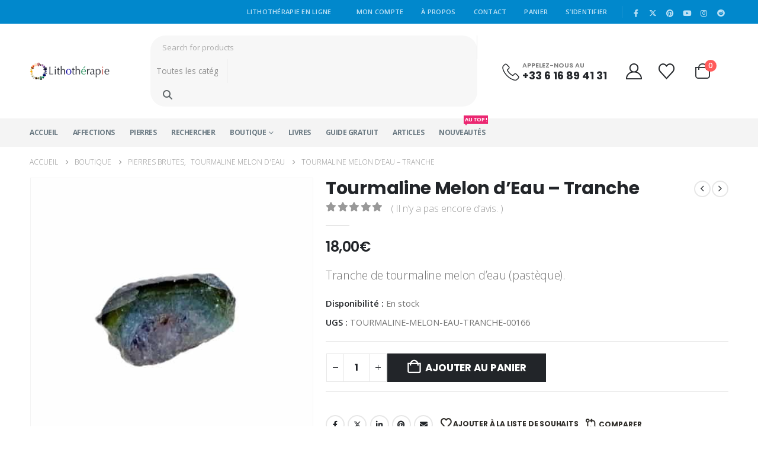

--- FILE ---
content_type: text/html; charset=UTF-8
request_url: https://www.lithotherapie.net/boutique-mineraux/tourmaline-melon-eau-tranche/
body_size: 49170
content:
	<!DOCTYPE html>
	<html class=""  lang="fr-FR">
	<head><meta http-equiv="Content-Type" content="text/html; charset=UTF-8" /><script>if(navigator.userAgent.match(/MSIE|Internet Explorer/i)||navigator.userAgent.match(/Trident\/7\..*?rv:11/i)){var href=document.location.href;if(!href.match(/[?&]nowprocket/)){if(href.indexOf("?")==-1){if(href.indexOf("#")==-1){document.location.href=href+"?nowprocket=1"}else{document.location.href=href.replace("#","?nowprocket=1#")}}else{if(href.indexOf("#")==-1){document.location.href=href+"&nowprocket=1"}else{document.location.href=href.replace("#","&nowprocket=1#")}}}}</script><script>class RocketLazyLoadScripts{constructor(e){this.triggerEvents=e,this.userEventHandler=this.triggerListener.bind(this),this.touchStartHandler=this._onTouchStart.bind(this),this.touchMoveHandler=this._onTouchMove.bind(this),this.touchEndHandler=this._onTouchEnd.bind(this),this.clickHandler=this._onClick.bind(this),this.interceptedClicks=[],this.delayedScripts={normal:[],async:[],defer:[]},this.allJQueries=[]}_addUserInteractionListener(e){document.hidden?e.triggerListener():(this.triggerEvents.forEach((t=>window.addEventListener(t,e.userEventHandler,{passive:!0}))),window.addEventListener("touchstart",e.touchStartHandler,{passive:!0}),window.addEventListener("mousedown",e.touchStartHandler),document.addEventListener("visibilitychange",e.userEventHandler))}_removeUserInteractionListener(){this.triggerEvents.forEach((e=>window.removeEventListener(e,this.userEventHandler,{passive:!0}))),document.removeEventListener("visibilitychange",this.userEventHandler)}_onTouchStart(e){window.addEventListener("touchend",this.touchEndHandler),window.addEventListener("mouseup",this.touchEndHandler),window.addEventListener("touchmove",this.touchMoveHandler,{passive:!0}),window.addEventListener("mousemove",this.touchMoveHandler),e.target.addEventListener("click",this.clickHandler),this._renameDOMAttribute(e.target,"onclick","rocket-onclick")}_onTouchMove(e){window.removeEventListener("touchend",this.touchEndHandler),window.removeEventListener("mouseup",this.touchEndHandler),window.removeEventListener("touchmove",this.touchMoveHandler,{passive:!0}),window.removeEventListener("mousemove",this.touchMoveHandler),e.target.removeEventListener("click",this.clickHandler),this._renameDOMAttribute(e.target,"rocket-onclick","onclick")}_onTouchEnd(e){window.removeEventListener("touchend",this.touchEndHandler),window.removeEventListener("mouseup",this.touchEndHandler),window.removeEventListener("touchmove",this.touchMoveHandler,{passive:!0}),window.removeEventListener("mousemove",this.touchMoveHandler)}_onClick(e){e.target.removeEventListener("click",this.clickHandler),this._renameDOMAttribute(e.target,"rocket-onclick","onclick"),this.interceptedClicks.push(e),e.preventDefault(),e.stopPropagation(),e.stopImmediatePropagation()}_replayClicks(){window.removeEventListener("touchstart",this.touchStartHandler,{passive:!0}),window.removeEventListener("mousedown",this.touchStartHandler),this.interceptedClicks.forEach((e=>{e.target.dispatchEvent(new MouseEvent("click",{view:e.view,bubbles:!0,cancelable:!0}))}))}_renameDOMAttribute(e,t,n){e.hasAttribute(t)&&(event.target.setAttribute(n,event.target.getAttribute(t)),event.target.removeAttribute(t))}triggerListener(){this._removeUserInteractionListener(this),"loading"===document.readyState?document.addEventListener("DOMContentLoaded",this._loadEverythingNow.bind(this)):this._loadEverythingNow()}async _loadEverythingNow(){this._delayEventListeners(),this._delayJQueryReady(this),this._handleDocumentWrite(),this._registerAllDelayedScripts(),this._preloadAllScripts(),await this._loadScriptsFromList(this.delayedScripts.normal),await this._loadScriptsFromList(this.delayedScripts.defer),await this._loadScriptsFromList(this.delayedScripts.async),await this._triggerDOMContentLoaded(),await this._triggerWindowLoad(),window.dispatchEvent(new Event("rocket-allScriptsLoaded")),this._replayClicks()}_registerAllDelayedScripts(){document.querySelectorAll("script[type=rocketlazyloadscript]").forEach((e=>{e.hasAttribute("src")?e.hasAttribute("async")&&!1!==e.async?this.delayedScripts.async.push(e):e.hasAttribute("defer")&&!1!==e.defer||"module"===e.getAttribute("data-rocket-type")?this.delayedScripts.defer.push(e):this.delayedScripts.normal.push(e):this.delayedScripts.normal.push(e)}))}async _transformScript(e){return await this._requestAnimFrame(),new Promise((t=>{const n=document.createElement("script");[...e.attributes].forEach((e=>{let t=e.nodeName;"type"!==t&&("data-rocket-type"===t&&(t="type"),n.setAttribute(t,e.nodeValue))})),e.hasAttribute("src")?(n.addEventListener("load",t),n.addEventListener("error",t)):(n.text=e.text,t()),e.parentNode.replaceChild(n,e)}))}async _loadScriptsFromList(e){const t=e.shift();return t?(await this._transformScript(t),this._loadScriptsFromList(e)):Promise.resolve()}_preloadAllScripts(){var e=document.createDocumentFragment();[...this.delayedScripts.normal,...this.delayedScripts.defer,...this.delayedScripts.async].forEach((t=>{const n=t.getAttribute("src");if(n){const t=document.createElement("link");t.href=n,t.rel="preload",t.as="script",e.appendChild(t)}})),document.head.appendChild(e)}_delayEventListeners(){let e={};function t(t,n){!function(t){function n(n){return e[t].eventsToRewrite.indexOf(n)>=0?"rocket-"+n:n}e[t]||(e[t]={originalFunctions:{add:t.addEventListener,remove:t.removeEventListener},eventsToRewrite:[]},t.addEventListener=function(){arguments[0]=n(arguments[0]),e[t].originalFunctions.add.apply(t,arguments)},t.removeEventListener=function(){arguments[0]=n(arguments[0]),e[t].originalFunctions.remove.apply(t,arguments)})}(t),e[t].eventsToRewrite.push(n)}function n(e,t){let n=e[t];Object.defineProperty(e,t,{get:()=>n||function(){},set(i){e["rocket"+t]=n=i}})}t(document,"DOMContentLoaded"),t(window,"DOMContentLoaded"),t(window,"load"),t(window,"pageshow"),t(document,"readystatechange"),n(document,"onreadystatechange"),n(window,"onload"),n(window,"onpageshow")}_delayJQueryReady(e){let t=window.jQuery;Object.defineProperty(window,"jQuery",{get:()=>t,set(n){if(n&&n.fn&&!e.allJQueries.includes(n)){n.fn.ready=n.fn.init.prototype.ready=function(t){e.domReadyFired?t.bind(document)(n):document.addEventListener("rocket-DOMContentLoaded",(()=>t.bind(document)(n)))};const t=n.fn.on;n.fn.on=n.fn.init.prototype.on=function(){if(this[0]===window){function e(e){return e.split(" ").map((e=>"load"===e||0===e.indexOf("load.")?"rocket-jquery-load":e)).join(" ")}"string"==typeof arguments[0]||arguments[0]instanceof String?arguments[0]=e(arguments[0]):"object"==typeof arguments[0]&&Object.keys(arguments[0]).forEach((t=>{delete Object.assign(arguments[0],{[e(t)]:arguments[0][t]})[t]}))}return t.apply(this,arguments),this},e.allJQueries.push(n)}t=n}})}async _triggerDOMContentLoaded(){this.domReadyFired=!0,await this._requestAnimFrame(),document.dispatchEvent(new Event("rocket-DOMContentLoaded")),await this._requestAnimFrame(),window.dispatchEvent(new Event("rocket-DOMContentLoaded")),await this._requestAnimFrame(),document.dispatchEvent(new Event("rocket-readystatechange")),await this._requestAnimFrame(),document.rocketonreadystatechange&&document.rocketonreadystatechange()}async _triggerWindowLoad(){await this._requestAnimFrame(),window.dispatchEvent(new Event("rocket-load")),await this._requestAnimFrame(),window.rocketonload&&window.rocketonload(),await this._requestAnimFrame(),this.allJQueries.forEach((e=>e(window).trigger("rocket-jquery-load"))),window.dispatchEvent(new Event("rocket-pageshow")),await this._requestAnimFrame(),window.rocketonpageshow&&window.rocketonpageshow()}_handleDocumentWrite(){const e=new Map;document.write=document.writeln=function(t){const n=document.currentScript,i=document.createRange(),r=n.parentElement;let o=e.get(n);void 0===o&&(o=n.nextSibling,e.set(n,o));const s=document.createDocumentFragment();i.setStart(s,0),s.appendChild(i.createContextualFragment(t)),r.insertBefore(s,o)}}async _requestAnimFrame(){return document.hidden?new Promise((e=>setTimeout(e))):new Promise((e=>requestAnimationFrame(e)))}static run(){const e=new RocketLazyLoadScripts(["keydown","mousedown","mousemove","touchmove","touchstart","touchend","wheel"]);e._addUserInteractionListener(e)}}RocketLazyLoadScripts.run();</script>
		<meta http-equiv="X-UA-Compatible" content="IE=edge" />
		
		<meta name="viewport" content="width=device-width, initial-scale=1, minimum-scale=1" />

		<link rel="profile" href="https://gmpg.org/xfn/11" />
		<link rel="pingback" href="https://www.lithotherapie.net/xmlrpc.php" />
		<script>var et_site_url='https://www.lithotherapie.net';var et_post_id='16309';function et_core_page_resource_fallback(a,b){"undefined"===typeof b&&(b=a.sheet.cssRules&&0===a.sheet.cssRules.length);b&&(a.onerror=null,a.onload=null,a.href?a.href=et_site_url+"/?et_core_page_resource="+a.id+et_post_id:a.src&&(a.src=et_site_url+"/?et_core_page_resource="+a.id+et_post_id))}
</script>				<script type="rocketlazyloadscript">document.documentElement.className = document.documentElement.className + ' yes-js js_active js'</script>
				<meta name='robots' content='noindex, follow' />
<script type="rocketlazyloadscript">window._wca = window._wca || [];</script>

	<!-- This site is optimized with the Yoast SEO plugin v26.7 - https://yoast.com/wordpress/plugins/seo/ -->
	<title>Tourmaline Melon d&#039;Eau - Tranche - Lithothérapie en Ligne</title>
	<meta property="og:locale" content="fr_FR" />
	<meta property="og:type" content="article" />
	<meta property="og:title" content="Tourmaline Melon d&#039;Eau - Tranche - Lithothérapie en Ligne" />
	<meta property="og:description" content="Tranche de tourmaline melon d&#039;eau (pastèque)." />
	<meta property="og:url" content="https://www.lithotherapie.net/boutique-mineraux/tourmaline-melon-eau-tranche/" />
	<meta property="og:site_name" content="Lithothérapie en Ligne" />
	<meta property="article:publisher" content="http://www.facebook.com/pages/Lithoth%c3%a9rapie-en-Ligne/334849597598" />
	<meta property="article:modified_time" content="2023-01-07T08:18:46+00:00" />
	<meta property="og:image" content="https://www.lithotherapie.net/wp-content/uploads/2020/03/tourmaline-melon-eau-tranche.jpg" />
	<meta property="og:image:width" content="750" />
	<meta property="og:image:height" content="750" />
	<meta property="og:image:type" content="image/jpeg" />
	<meta name="twitter:card" content="summary_large_image" />
	<meta name="twitter:site" content="@LaLithotherapie" />
	<script type="application/ld+json" class="yoast-schema-graph">{"@context":"https://schema.org","@graph":[{"@type":"WebPage","@id":"https://www.lithotherapie.net/boutique-mineraux/tourmaline-melon-eau-tranche/","url":"https://www.lithotherapie.net/boutique-mineraux/tourmaline-melon-eau-tranche/","name":"Tourmaline Melon d'Eau - Tranche - Lithothérapie en Ligne","isPartOf":{"@id":"https://www.lithotherapie.net/#website"},"primaryImageOfPage":{"@id":"https://www.lithotherapie.net/boutique-mineraux/tourmaline-melon-eau-tranche/#primaryimage"},"image":{"@id":"https://www.lithotherapie.net/boutique-mineraux/tourmaline-melon-eau-tranche/#primaryimage"},"thumbnailUrl":"https://www.lithotherapie.net/wp-content/uploads/2020/03/tourmaline-melon-eau-tranche.jpg","datePublished":"2020-03-09T15:36:38+00:00","dateModified":"2023-01-07T08:18:46+00:00","breadcrumb":{"@id":"https://www.lithotherapie.net/boutique-mineraux/tourmaline-melon-eau-tranche/#breadcrumb"},"inLanguage":"fr-FR","potentialAction":[{"@type":"ReadAction","target":["https://www.lithotherapie.net/boutique-mineraux/tourmaline-melon-eau-tranche/"]}]},{"@type":"ImageObject","inLanguage":"fr-FR","@id":"https://www.lithotherapie.net/boutique-mineraux/tourmaline-melon-eau-tranche/#primaryimage","url":"https://www.lithotherapie.net/wp-content/uploads/2020/03/tourmaline-melon-eau-tranche.jpg","contentUrl":"https://www.lithotherapie.net/wp-content/uploads/2020/03/tourmaline-melon-eau-tranche.jpg","width":750,"height":750,"caption":"Tranche de Tourmaline Melon d'Eau"},{"@type":"BreadcrumbList","@id":"https://www.lithotherapie.net/boutique-mineraux/tourmaline-melon-eau-tranche/#breadcrumb","itemListElement":[{"@type":"ListItem","position":1,"name":"Accueil","item":"https://www.lithotherapie.net/"},{"@type":"ListItem","position":2,"name":"Boutique","item":"https://www.lithotherapie.net/boutique-mineraux/"},{"@type":"ListItem","position":3,"name":"Tourmaline Melon d&#8217;Eau &#8211; Tranche"}]},{"@type":"WebSite","@id":"https://www.lithotherapie.net/#website","url":"https://www.lithotherapie.net/","name":"Lithothérapie en Ligne","description":"Trouvez la pierre dont vous recherchez les bienfaits !","publisher":{"@id":"https://www.lithotherapie.net/#organization"},"potentialAction":[{"@type":"SearchAction","target":{"@type":"EntryPoint","urlTemplate":"https://www.lithotherapie.net/?s={search_term_string}"},"query-input":{"@type":"PropertyValueSpecification","valueRequired":true,"valueName":"search_term_string"}}],"inLanguage":"fr-FR"},{"@type":"Organization","@id":"https://www.lithotherapie.net/#organization","name":"Lithothérapie en Ligne","url":"https://www.lithotherapie.net/","logo":{"@type":"ImageObject","inLanguage":"fr-FR","@id":"https://www.lithotherapie.net/#/schema/logo/image/","url":"https://www.lithotherapie.net/wp-content/uploads/2021/10/lithotherapie-logo-retina.png","contentUrl":"https://www.lithotherapie.net/wp-content/uploads/2021/10/lithotherapie-logo-retina.png","width":740,"height":160,"caption":"Lithothérapie en Ligne"},"image":{"@id":"https://www.lithotherapie.net/#/schema/logo/image/"},"sameAs":["http://www.facebook.com/pages/Lithothérapie-en-Ligne/334849597598","https://x.com/LaLithotherapie","https://www.instagram.com/bienfaitsdespierresetcristaux/","https://www.pinterest.com/lalithotherapie/","https://www.youtube.com/channel/UCFyDeyKG48teZfGrpznEw_g"]}]}</script>
	<!-- / Yoast SEO plugin. -->


<link rel='dns-prefetch' href='//www.lithotherapie.net' />
<link rel='dns-prefetch' href='//stats.wp.com' />
<link rel='dns-prefetch' href='//fonts.gstatic.com' />
<link rel='dns-prefetch' href='//fonts.googleapis.com' />
<link rel="alternate" type="application/rss+xml" title="Lithothérapie en Ligne &raquo; Flux" href="https://www.lithotherapie.net/feed/" />
<link rel="alternate" type="application/rss+xml" title="Lithothérapie en Ligne &raquo; Flux des commentaires" href="https://www.lithotherapie.net/comments/feed/" />
<link rel="alternate" type="application/rss+xml" title="Lithothérapie en Ligne &raquo; Tourmaline Melon d&#8217;Eau &#8211; Tranche Flux des commentaires" href="https://www.lithotherapie.net/boutique-mineraux/tourmaline-melon-eau-tranche/feed/" />
<link rel="alternate" title="oEmbed (JSON)" type="application/json+oembed" href="https://www.lithotherapie.net/wp-json/oembed/1.0/embed?url=https%3A%2F%2Fwww.lithotherapie.net%2Fboutique-mineraux%2Ftourmaline-melon-eau-tranche%2F" />
<link rel="alternate" title="oEmbed (XML)" type="text/xml+oembed" href="https://www.lithotherapie.net/wp-json/oembed/1.0/embed?url=https%3A%2F%2Fwww.lithotherapie.net%2Fboutique-mineraux%2Ftourmaline-melon-eau-tranche%2F&#038;format=xml" />
		<link rel="shortcut icon" href="//www.lithotherapie.net/wp-content/uploads/2021/10/lithotherapie_64px.png" type="image/x-icon" />
				<link rel="apple-touch-icon" href="//www.lithotherapie.net/wp-content/uploads/2021/10/lithotherapie_60px.png" />
				<link rel="apple-touch-icon" sizes="120x120" href="//www.lithotherapie.net/wp-content/uploads/2021/10/lithotherapie_120px.png" />
				<link rel="apple-touch-icon" sizes="76x76" href="//www.lithotherapie.net/wp-content/uploads/2021/10/lithotherapie_76px.png" />
				<link rel="apple-touch-icon" sizes="152x152" href="//www.lithotherapie.net/wp-content/uploads/2021/10/lithotherapie_152px.png" />
		<link rel="preload" href="https://www.lithotherapie.net/wp-content/themes/porto/fonts/porto-font/porto.woff2" as="font" type="font/woff2" crossorigin fetchpriority="high"/><link rel="preload" href="https://www.lithotherapie.net/wp-content/themes/porto/fonts/fontawesome/fa-solid-900.woff2" as="font" type="font/woff2" crossorigin fetchpriority="high"/><link rel="preload" href="https://www.lithotherapie.net/wp-content/themes/porto/fonts/fontawesome/fa-regular-400.woff2" as="font" type="font/woff2" crossorigin fetchpriority="high"/><link rel="preload" href="https://www.lithotherapie.net/wp-content/themes/porto/fonts/fontawesome/fa-brands-400.woff2" as="font" type="font/woff2" crossorigin fetchpriority="high"/><link rel="preload" href="https://www.lithotherapie.net/wp-content/themes/porto/fonts/Simple-Line-Icons/Simple-Line-Icons.woff2" as="font" type="font/woff2" crossorigin fetchpriority="high"/><style id='wp-img-auto-sizes-contain-inline-css'>
img:is([sizes=auto i],[sizes^="auto," i]){contain-intrinsic-size:3000px 1500px}
/*# sourceURL=wp-img-auto-sizes-contain-inline-css */
</style>
<style id='wp-emoji-styles-inline-css'>

	img.wp-smiley, img.emoji {
		display: inline !important;
		border: none !important;
		box-shadow: none !important;
		height: 1em !important;
		width: 1em !important;
		margin: 0 0.07em !important;
		vertical-align: -0.1em !important;
		background: none !important;
		padding: 0 !important;
	}
/*# sourceURL=wp-emoji-styles-inline-css */
</style>
<link rel='stylesheet' id='wp-block-library-css' href='https://www.lithotherapie.net/wp-includes/css/dist/block-library/style.min.css?ver=6.9' media='all' />
<style id='wp-block-columns-inline-css'>
.wp-block-columns{box-sizing:border-box;display:flex;flex-wrap:wrap!important}@media (min-width:782px){.wp-block-columns{flex-wrap:nowrap!important}}.wp-block-columns{align-items:normal!important}.wp-block-columns.are-vertically-aligned-top{align-items:flex-start}.wp-block-columns.are-vertically-aligned-center{align-items:center}.wp-block-columns.are-vertically-aligned-bottom{align-items:flex-end}@media (max-width:781px){.wp-block-columns:not(.is-not-stacked-on-mobile)>.wp-block-column{flex-basis:100%!important}}@media (min-width:782px){.wp-block-columns:not(.is-not-stacked-on-mobile)>.wp-block-column{flex-basis:0;flex-grow:1}.wp-block-columns:not(.is-not-stacked-on-mobile)>.wp-block-column[style*=flex-basis]{flex-grow:0}}.wp-block-columns.is-not-stacked-on-mobile{flex-wrap:nowrap!important}.wp-block-columns.is-not-stacked-on-mobile>.wp-block-column{flex-basis:0;flex-grow:1}.wp-block-columns.is-not-stacked-on-mobile>.wp-block-column[style*=flex-basis]{flex-grow:0}:where(.wp-block-columns){margin-bottom:1.75em}:where(.wp-block-columns.has-background){padding:1.25em 2.375em}.wp-block-column{flex-grow:1;min-width:0;overflow-wrap:break-word;word-break:break-word}.wp-block-column.is-vertically-aligned-top{align-self:flex-start}.wp-block-column.is-vertically-aligned-center{align-self:center}.wp-block-column.is-vertically-aligned-bottom{align-self:flex-end}.wp-block-column.is-vertically-aligned-stretch{align-self:stretch}.wp-block-column.is-vertically-aligned-bottom,.wp-block-column.is-vertically-aligned-center,.wp-block-column.is-vertically-aligned-top{width:100%}
/*# sourceURL=https://www.lithotherapie.net/wp-includes/blocks/columns/style.min.css */
</style>
<style id='wp-block-separator-inline-css'>
@charset "UTF-8";.wp-block-separator{border:none;border-top:2px solid}:root :where(.wp-block-separator.is-style-dots){height:auto;line-height:1;text-align:center}:root :where(.wp-block-separator.is-style-dots):before{color:currentColor;content:"···";font-family:serif;font-size:1.5em;letter-spacing:2em;padding-left:2em}.wp-block-separator.is-style-dots{background:none!important;border:none!important}
/*# sourceURL=https://www.lithotherapie.net/wp-includes/blocks/separator/style.min.css */
</style>
<style id='wp-block-separator-theme-inline-css'>
.wp-block-separator.has-css-opacity{opacity:.4}.wp-block-separator{border:none;border-bottom:2px solid;margin-left:auto;margin-right:auto}.wp-block-separator.has-alpha-channel-opacity{opacity:1}.wp-block-separator:not(.is-style-wide):not(.is-style-dots){width:100px}.wp-block-separator.has-background:not(.is-style-dots){border-bottom:none;height:1px}.wp-block-separator.has-background:not(.is-style-wide):not(.is-style-dots){height:2px}
/*# sourceURL=https://www.lithotherapie.net/wp-includes/blocks/separator/theme.min.css */
</style>
<style id='global-styles-inline-css'>
:root{--wp--preset--aspect-ratio--square: 1;--wp--preset--aspect-ratio--4-3: 4/3;--wp--preset--aspect-ratio--3-4: 3/4;--wp--preset--aspect-ratio--3-2: 3/2;--wp--preset--aspect-ratio--2-3: 2/3;--wp--preset--aspect-ratio--16-9: 16/9;--wp--preset--aspect-ratio--9-16: 9/16;--wp--preset--color--black: #000000;--wp--preset--color--cyan-bluish-gray: #abb8c3;--wp--preset--color--white: #ffffff;--wp--preset--color--pale-pink: #f78da7;--wp--preset--color--vivid-red: #cf2e2e;--wp--preset--color--luminous-vivid-orange: #ff6900;--wp--preset--color--luminous-vivid-amber: #fcb900;--wp--preset--color--light-green-cyan: #7bdcb5;--wp--preset--color--vivid-green-cyan: #00d084;--wp--preset--color--pale-cyan-blue: #8ed1fc;--wp--preset--color--vivid-cyan-blue: #0693e3;--wp--preset--color--vivid-purple: #9b51e0;--wp--preset--color--primary: var(--porto-primary-color);--wp--preset--color--secondary: var(--porto-secondary-color);--wp--preset--color--tertiary: var(--porto-tertiary-color);--wp--preset--color--quaternary: var(--porto-quaternary-color);--wp--preset--color--dark: var(--porto-dark-color);--wp--preset--color--light: var(--porto-light-color);--wp--preset--color--primary-hover: var(--porto-primary-light-5);--wp--preset--gradient--vivid-cyan-blue-to-vivid-purple: linear-gradient(135deg,rgb(6,147,227) 0%,rgb(155,81,224) 100%);--wp--preset--gradient--light-green-cyan-to-vivid-green-cyan: linear-gradient(135deg,rgb(122,220,180) 0%,rgb(0,208,130) 100%);--wp--preset--gradient--luminous-vivid-amber-to-luminous-vivid-orange: linear-gradient(135deg,rgb(252,185,0) 0%,rgb(255,105,0) 100%);--wp--preset--gradient--luminous-vivid-orange-to-vivid-red: linear-gradient(135deg,rgb(255,105,0) 0%,rgb(207,46,46) 100%);--wp--preset--gradient--very-light-gray-to-cyan-bluish-gray: linear-gradient(135deg,rgb(238,238,238) 0%,rgb(169,184,195) 100%);--wp--preset--gradient--cool-to-warm-spectrum: linear-gradient(135deg,rgb(74,234,220) 0%,rgb(151,120,209) 20%,rgb(207,42,186) 40%,rgb(238,44,130) 60%,rgb(251,105,98) 80%,rgb(254,248,76) 100%);--wp--preset--gradient--blush-light-purple: linear-gradient(135deg,rgb(255,206,236) 0%,rgb(152,150,240) 100%);--wp--preset--gradient--blush-bordeaux: linear-gradient(135deg,rgb(254,205,165) 0%,rgb(254,45,45) 50%,rgb(107,0,62) 100%);--wp--preset--gradient--luminous-dusk: linear-gradient(135deg,rgb(255,203,112) 0%,rgb(199,81,192) 50%,rgb(65,88,208) 100%);--wp--preset--gradient--pale-ocean: linear-gradient(135deg,rgb(255,245,203) 0%,rgb(182,227,212) 50%,rgb(51,167,181) 100%);--wp--preset--gradient--electric-grass: linear-gradient(135deg,rgb(202,248,128) 0%,rgb(113,206,126) 100%);--wp--preset--gradient--midnight: linear-gradient(135deg,rgb(2,3,129) 0%,rgb(40,116,252) 100%);--wp--preset--font-size--small: 13px;--wp--preset--font-size--medium: 20px;--wp--preset--font-size--large: 36px;--wp--preset--font-size--x-large: 42px;--wp--preset--spacing--20: 0.44rem;--wp--preset--spacing--30: 0.67rem;--wp--preset--spacing--40: 1rem;--wp--preset--spacing--50: 1.5rem;--wp--preset--spacing--60: 2.25rem;--wp--preset--spacing--70: 3.38rem;--wp--preset--spacing--80: 5.06rem;--wp--preset--shadow--natural: 6px 6px 9px rgba(0, 0, 0, 0.2);--wp--preset--shadow--deep: 12px 12px 50px rgba(0, 0, 0, 0.4);--wp--preset--shadow--sharp: 6px 6px 0px rgba(0, 0, 0, 0.2);--wp--preset--shadow--outlined: 6px 6px 0px -3px rgb(255, 255, 255), 6px 6px rgb(0, 0, 0);--wp--preset--shadow--crisp: 6px 6px 0px rgb(0, 0, 0);}:where(.is-layout-flex){gap: 0.5em;}:where(.is-layout-grid){gap: 0.5em;}body .is-layout-flex{display: flex;}.is-layout-flex{flex-wrap: wrap;align-items: center;}.is-layout-flex > :is(*, div){margin: 0;}body .is-layout-grid{display: grid;}.is-layout-grid > :is(*, div){margin: 0;}:where(.wp-block-columns.is-layout-flex){gap: 2em;}:where(.wp-block-columns.is-layout-grid){gap: 2em;}:where(.wp-block-post-template.is-layout-flex){gap: 1.25em;}:where(.wp-block-post-template.is-layout-grid){gap: 1.25em;}.has-black-color{color: var(--wp--preset--color--black) !important;}.has-cyan-bluish-gray-color{color: var(--wp--preset--color--cyan-bluish-gray) !important;}.has-white-color{color: var(--wp--preset--color--white) !important;}.has-pale-pink-color{color: var(--wp--preset--color--pale-pink) !important;}.has-vivid-red-color{color: var(--wp--preset--color--vivid-red) !important;}.has-luminous-vivid-orange-color{color: var(--wp--preset--color--luminous-vivid-orange) !important;}.has-luminous-vivid-amber-color{color: var(--wp--preset--color--luminous-vivid-amber) !important;}.has-light-green-cyan-color{color: var(--wp--preset--color--light-green-cyan) !important;}.has-vivid-green-cyan-color{color: var(--wp--preset--color--vivid-green-cyan) !important;}.has-pale-cyan-blue-color{color: var(--wp--preset--color--pale-cyan-blue) !important;}.has-vivid-cyan-blue-color{color: var(--wp--preset--color--vivid-cyan-blue) !important;}.has-vivid-purple-color{color: var(--wp--preset--color--vivid-purple) !important;}.has-black-background-color{background-color: var(--wp--preset--color--black) !important;}.has-cyan-bluish-gray-background-color{background-color: var(--wp--preset--color--cyan-bluish-gray) !important;}.has-white-background-color{background-color: var(--wp--preset--color--white) !important;}.has-pale-pink-background-color{background-color: var(--wp--preset--color--pale-pink) !important;}.has-vivid-red-background-color{background-color: var(--wp--preset--color--vivid-red) !important;}.has-luminous-vivid-orange-background-color{background-color: var(--wp--preset--color--luminous-vivid-orange) !important;}.has-luminous-vivid-amber-background-color{background-color: var(--wp--preset--color--luminous-vivid-amber) !important;}.has-light-green-cyan-background-color{background-color: var(--wp--preset--color--light-green-cyan) !important;}.has-vivid-green-cyan-background-color{background-color: var(--wp--preset--color--vivid-green-cyan) !important;}.has-pale-cyan-blue-background-color{background-color: var(--wp--preset--color--pale-cyan-blue) !important;}.has-vivid-cyan-blue-background-color{background-color: var(--wp--preset--color--vivid-cyan-blue) !important;}.has-vivid-purple-background-color{background-color: var(--wp--preset--color--vivid-purple) !important;}.has-black-border-color{border-color: var(--wp--preset--color--black) !important;}.has-cyan-bluish-gray-border-color{border-color: var(--wp--preset--color--cyan-bluish-gray) !important;}.has-white-border-color{border-color: var(--wp--preset--color--white) !important;}.has-pale-pink-border-color{border-color: var(--wp--preset--color--pale-pink) !important;}.has-vivid-red-border-color{border-color: var(--wp--preset--color--vivid-red) !important;}.has-luminous-vivid-orange-border-color{border-color: var(--wp--preset--color--luminous-vivid-orange) !important;}.has-luminous-vivid-amber-border-color{border-color: var(--wp--preset--color--luminous-vivid-amber) !important;}.has-light-green-cyan-border-color{border-color: var(--wp--preset--color--light-green-cyan) !important;}.has-vivid-green-cyan-border-color{border-color: var(--wp--preset--color--vivid-green-cyan) !important;}.has-pale-cyan-blue-border-color{border-color: var(--wp--preset--color--pale-cyan-blue) !important;}.has-vivid-cyan-blue-border-color{border-color: var(--wp--preset--color--vivid-cyan-blue) !important;}.has-vivid-purple-border-color{border-color: var(--wp--preset--color--vivid-purple) !important;}.has-vivid-cyan-blue-to-vivid-purple-gradient-background{background: var(--wp--preset--gradient--vivid-cyan-blue-to-vivid-purple) !important;}.has-light-green-cyan-to-vivid-green-cyan-gradient-background{background: var(--wp--preset--gradient--light-green-cyan-to-vivid-green-cyan) !important;}.has-luminous-vivid-amber-to-luminous-vivid-orange-gradient-background{background: var(--wp--preset--gradient--luminous-vivid-amber-to-luminous-vivid-orange) !important;}.has-luminous-vivid-orange-to-vivid-red-gradient-background{background: var(--wp--preset--gradient--luminous-vivid-orange-to-vivid-red) !important;}.has-very-light-gray-to-cyan-bluish-gray-gradient-background{background: var(--wp--preset--gradient--very-light-gray-to-cyan-bluish-gray) !important;}.has-cool-to-warm-spectrum-gradient-background{background: var(--wp--preset--gradient--cool-to-warm-spectrum) !important;}.has-blush-light-purple-gradient-background{background: var(--wp--preset--gradient--blush-light-purple) !important;}.has-blush-bordeaux-gradient-background{background: var(--wp--preset--gradient--blush-bordeaux) !important;}.has-luminous-dusk-gradient-background{background: var(--wp--preset--gradient--luminous-dusk) !important;}.has-pale-ocean-gradient-background{background: var(--wp--preset--gradient--pale-ocean) !important;}.has-electric-grass-gradient-background{background: var(--wp--preset--gradient--electric-grass) !important;}.has-midnight-gradient-background{background: var(--wp--preset--gradient--midnight) !important;}.has-small-font-size{font-size: var(--wp--preset--font-size--small) !important;}.has-medium-font-size{font-size: var(--wp--preset--font-size--medium) !important;}.has-large-font-size{font-size: var(--wp--preset--font-size--large) !important;}.has-x-large-font-size{font-size: var(--wp--preset--font-size--x-large) !important;}
:where(.wp-block-columns.is-layout-flex){gap: 2em;}:where(.wp-block-columns.is-layout-grid){gap: 2em;}
/*# sourceURL=global-styles-inline-css */
</style>
<style id='core-block-supports-inline-css'>
.wp-container-core-columns-is-layout-9d6595d7{flex-wrap:nowrap;}
/*# sourceURL=core-block-supports-inline-css */
</style>

<style id='classic-theme-styles-inline-css'>
/*! This file is auto-generated */
.wp-block-button__link{color:#fff;background-color:#32373c;border-radius:9999px;box-shadow:none;text-decoration:none;padding:calc(.667em + 2px) calc(1.333em + 2px);font-size:1.125em}.wp-block-file__button{background:#32373c;color:#fff;text-decoration:none}
/*# sourceURL=/wp-includes/css/classic-themes.min.css */
</style>
<link data-minify="1" rel='stylesheet' id='contact-form-7-css' href='https://www.lithotherapie.net/wp-content/cache/min/1/wp-content/plugins/contact-form-7/includes/css/styles.css?ver=1766468095' media='all' />
<link rel='stylesheet' id='photoswipe-css' href='https://www.lithotherapie.net/wp-content/plugins/woocommerce/assets/css/photoswipe/photoswipe.min.css?ver=10.4.3' media='all' />
<link rel='stylesheet' id='photoswipe-default-skin-css' href='https://www.lithotherapie.net/wp-content/plugins/woocommerce/assets/css/photoswipe/default-skin/default-skin.min.css?ver=10.4.3' media='all' />
<style id='woocommerce-inline-inline-css'>
.woocommerce form .form-row .required { visibility: visible; }
/*# sourceURL=woocommerce-inline-inline-css */
</style>
<link rel='stylesheet' id='affwp-forms-css' href='https://www.lithotherapie.net/wp-content/plugins/affiliate-wp/assets/css/forms.min.css?ver=2.7.5' media='all' />
<link data-minify="1" rel='stylesheet' id='yith-wcan-shortcodes-css' href='https://www.lithotherapie.net/wp-content/cache/min/1/wp-content/plugins/yith-woocommerce-ajax-navigation/assets/css/shortcodes.css?ver=1766468095' media='all' />
<style id='yith-wcan-shortcodes-inline-css'>
:root{
	--yith-wcan-filters_colors_titles: #434343;
	--yith-wcan-filters_colors_background: #FFFFFF;
	--yith-wcan-filters_colors_accent: #A7144C;
	--yith-wcan-filters_colors_accent_r: 167;
	--yith-wcan-filters_colors_accent_g: 20;
	--yith-wcan-filters_colors_accent_b: 76;
	--yith-wcan-color_swatches_border_radius: 100%;
	--yith-wcan-color_swatches_size: 30px;
	--yith-wcan-labels_style_background: #FFFFFF;
	--yith-wcan-labels_style_background_hover: #A7144C;
	--yith-wcan-labels_style_background_active: #A7144C;
	--yith-wcan-labels_style_text: #434343;
	--yith-wcan-labels_style_text_hover: #FFFFFF;
	--yith-wcan-labels_style_text_active: #FFFFFF;
	--yith-wcan-anchors_style_text: #434343;
	--yith-wcan-anchors_style_text_hover: #A7144C;
	--yith-wcan-anchors_style_text_active: #A7144C;
}
/*# sourceURL=yith-wcan-shortcodes-inline-css */
</style>
<link data-minify="1" rel='stylesheet' id='jquery-colorbox-css' href='https://www.lithotherapie.net/wp-content/cache/min/1/wp-content/plugins/yith-woocommerce-compare/assets/css/colorbox.css?ver=1766468095' media='all' />
<link data-minify="1" rel='stylesheet' id='jquery-selectBox-css' href='https://www.lithotherapie.net/wp-content/cache/min/1/wp-content/plugins/yith-woocommerce-wishlist/assets/css/jquery.selectBox.css?ver=1766468095' media='all' />
<link data-minify="1" rel='stylesheet' id='woocommerce_prettyPhoto_css-css' href='https://www.lithotherapie.net/wp-content/cache/min/1/wp-content/plugins/woocommerce/assets/css/prettyPhoto.css?ver=1766468095' media='all' />
<link data-minify="1" rel='stylesheet' id='yith-wcwl-main-css' href='https://www.lithotherapie.net/wp-content/cache/min/1/wp-content/plugins/yith-woocommerce-wishlist/assets/css/style.css?ver=1766468095' media='all' />
<style id='yith-wcwl-main-inline-css'>
.yith-wcwl-share .share-links a{color: #FFFFFF;}.yith-wcwl-share .share-links a:hover{color: #FFFFFF;}.yith-wcwl-share a.facebook{background: #39599E; background-color: #39599E;}.yith-wcwl-share a.facebook:hover{background: #39599E; background-color: #39599E;}.yith-wcwl-share a.twitter{background: #45AFE2; background-color: #45AFE2;}.yith-wcwl-share a.twitter:hover{background: #39599E; background-color: #39599E;}.yith-wcwl-share a.pinterest{background: #AB2E31; background-color: #AB2E31;}.yith-wcwl-share a.pinterest:hover{background: #39599E; background-color: #39599E;}.yith-wcwl-share a.email{background: #FBB102; background-color: #FBB102;}.yith-wcwl-share a.email:hover{background: #39599E; background-color: #39599E;}.yith-wcwl-share a.whatsapp{background: #00A901; background-color: #00A901;}.yith-wcwl-share a.whatsapp:hover{background: #39599E; background-color: #39599E;}
/*# sourceURL=yith-wcwl-main-inline-css */
</style>
<link rel='stylesheet' id='wc-social-login-frontend-css' href='https://www.lithotherapie.net/wp-content/plugins/woocommerce-social-login/assets/css/frontend/wc-social-login.min.css?ver=2.15.1' media='all' />
<style id='wc-social-login-frontend-inline-css'>
 a.button-social-login.button-social-login-facebook, .widget-area a.button-social-login.button-social-login-facebook, .social-badge.social-badge-facebook { background: #3b5998; border-color: #3b5998; } a.button-social-login.button-social-login-google, .widget-area a.button-social-login.button-social-login-google, .social-badge.social-badge-google { background: #4285f4; border-color: #4285f4; } 
/*# sourceURL=wc-social-login-frontend-inline-css */
</style>
<link data-minify="1" rel='stylesheet' id='wc_stripe_express_checkout_style-css' href='https://www.lithotherapie.net/wp-content/cache/min/1/wp-content/plugins/woocommerce-gateway-stripe/build/express-checkout.css?ver=1766468715' media='all' />
<link data-minify="1" rel='stylesheet' id='yith_wcas_frontend-css' href='https://www.lithotherapie.net/wp-content/cache/min/1/wp-content/plugins/yith-woocommerce-ajax-search/assets/css/yith_wcas_ajax_search.css?ver=1766468095' media='all' />
<link data-minify="1" rel='stylesheet' id='porto-fs-progress-bar-css' href='https://www.lithotherapie.net/wp-content/cache/min/1/wp-content/themes/porto/inc/lib/woocommerce-shipping-progress-bar/shipping-progress-bar.css?ver=1766468095' media='all' />
<link data-minify="1" rel='stylesheet' id='porto-css-vars-css' href='https://www.lithotherapie.net/wp-content/cache/min/1/wp-content/uploads/porto_styles/theme_css_vars.css?ver=1766468095' media='all' />
<link data-minify="1" rel='stylesheet' id='bootstrap-css' href='https://www.lithotherapie.net/wp-content/cache/min/1/wp-content/uploads/porto_styles/bootstrap.css?ver=1766468095' media='all' />
<link data-minify="1" rel='stylesheet' id='porto-plugins-css' href='https://www.lithotherapie.net/wp-content/cache/min/1/wp-content/themes/porto/css/plugins.css?ver=1766468095' media='all' />
<link data-minify="1" rel='stylesheet' id='porto-theme-css' href='https://www.lithotherapie.net/wp-content/cache/min/1/wp-content/themes/porto/css/theme.css?ver=1766468095' media='all' />
<link data-minify="1" rel='stylesheet' id='porto-animate-css' href='https://www.lithotherapie.net/wp-content/cache/min/1/wp-content/themes/porto/css/part/animate.css?ver=1766468095' media='all' />
<link data-minify="1" rel='stylesheet' id='porto-widget-contact-info-css' href='https://www.lithotherapie.net/wp-content/cache/min/1/wp-content/themes/porto/css/part/widget-contact-info.css?ver=1766468095' media='all' />
<link data-minify="1" rel='stylesheet' id='porto-widget-text-css' href='https://www.lithotherapie.net/wp-content/cache/min/1/wp-content/themes/porto/css/part/widget-text.css?ver=1766468095' media='all' />
<link data-minify="1" rel='stylesheet' id='porto-widget-tag-cloud-css' href='https://www.lithotherapie.net/wp-content/cache/min/1/wp-content/themes/porto/css/part/widget-tag-cloud.css?ver=1766468095' media='all' />
<link data-minify="1" rel='stylesheet' id='porto-widget-follow-us-css' href='https://www.lithotherapie.net/wp-content/cache/min/1/wp-content/themes/porto/css/part/widget-follow-us.css?ver=1766468095' media='all' />
<link data-minify="1" rel='stylesheet' id='porto-blog-legacy-css' href='https://www.lithotherapie.net/wp-content/cache/min/1/wp-content/themes/porto/css/part/blog-legacy.css?ver=1766468095' media='all' />
<link data-minify="1" rel='stylesheet' id='porto-header-shop-css' href='https://www.lithotherapie.net/wp-content/cache/min/1/wp-content/themes/porto/css/part/header-shop.css?ver=1766468095' media='all' />
<link data-minify="1" rel='stylesheet' id='porto-header-legacy-css' href='https://www.lithotherapie.net/wp-content/cache/min/1/wp-content/themes/porto/css/part/header-legacy.css?ver=1766468095' media='all' />
<link data-minify="1" rel='stylesheet' id='porto-footer-legacy-css' href='https://www.lithotherapie.net/wp-content/cache/min/1/wp-content/themes/porto/css/part/footer-legacy.css?ver=1766468095' media='all' />
<link data-minify="1" rel='stylesheet' id='porto-side-nav-panel-css' href='https://www.lithotherapie.net/wp-content/cache/min/1/wp-content/themes/porto/css/part/side-nav-panel.css?ver=1766468095' media='all' />
<link data-minify="1" rel='stylesheet' id='porto-footer-ribbon-css' href='https://www.lithotherapie.net/wp-content/cache/min/1/wp-content/themes/porto/css/part/footer-ribbon.css?ver=1766468095' media='all' />
<link data-minify="1" rel='stylesheet' id='porto-sitemap-css' href='https://www.lithotherapie.net/wp-content/cache/min/1/wp-content/themes/porto/css/part/sitemap.css?ver=1766468095' media='all' />
<link rel='stylesheet' id='porto-media-mobile-sidebar-css' href='https://www.lithotherapie.net/wp-content/themes/porto/css/part/media-mobile-sidebar.css?ver=7.7.2' media='(max-width:991px)' />
<link data-minify="1" rel='stylesheet' id='porto-shortcodes-css' href='https://www.lithotherapie.net/wp-content/cache/min/1/wp-content/uploads/porto_styles/shortcodes.css?ver=1766468095' media='all' />
<link data-minify="1" rel='stylesheet' id='porto-theme-shop-css' href='https://www.lithotherapie.net/wp-content/cache/min/1/wp-content/themes/porto/css/theme_shop.css?ver=1766468095' media='all' />
<link data-minify="1" rel='stylesheet' id='porto-only-product-css' href='https://www.lithotherapie.net/wp-content/cache/min/1/wp-content/themes/porto/css/part/only-product.css?ver=1766468715' media='all' />
<link data-minify="1" rel='stylesheet' id='porto-shop-legacy-css' href='https://www.lithotherapie.net/wp-content/cache/min/1/wp-content/themes/porto/css/part/shop-legacy.css?ver=1766468095' media='all' />
<link data-minify="1" rel='stylesheet' id='porto-yit-compare-css' href='https://www.lithotherapie.net/wp-content/cache/min/1/wp-content/themes/porto/css/part/yit-compare.css?ver=1766468095' media='all' />
<link data-minify="1" rel='stylesheet' id='porto-shop-sidebar-base-css' href='https://www.lithotherapie.net/wp-content/cache/min/1/wp-content/themes/porto/css/part/shop-sidebar-base.css?ver=1766468252' media='all' />
<link data-minify="1" rel='stylesheet' id='porto-dynamic-style-css' href='https://www.lithotherapie.net/wp-content/cache/min/1/wp-content/uploads/porto_styles/dynamic_style.css?ver=1766468095' media='all' />
<link data-minify="1" rel='stylesheet' id='porto-type-builder-css' href='https://www.lithotherapie.net/wp-content/cache/min/1/wp-content/plugins/porto-functionality/builders/assets/type-builder.css?ver=1766468095' media='all' />
<link data-minify="1" rel='stylesheet' id='porto-account-login-style-css' href='https://www.lithotherapie.net/wp-content/cache/min/1/wp-content/themes/porto/css/theme/shop/login-style/account-login.css?ver=1766468095' media='all' />
<link data-minify="1" rel='stylesheet' id='porto-theme-woopage-css' href='https://www.lithotherapie.net/wp-content/cache/min/1/wp-content/themes/porto/css/theme/shop/other/woopage.css?ver=1766468095' media='all' />
<link data-minify="1" rel='stylesheet' id='porto-sp-skeleton-css' href='https://www.lithotherapie.net/wp-content/cache/min/1/wp-content/themes/porto/css/theme/shop/single-product/skeleton.css?ver=1766468715' media='all' />
<link data-minify="1" rel='stylesheet' id='porto-style-css' href='https://www.lithotherapie.net/wp-content/cache/min/1/wp-content/themes/porto/style.css?ver=1766468095' media='all' />
<style id='porto-style-inline-css'>
.side-header-narrow-bar-logo{max-width:111px}@media (min-width:992px){}.product-images .img-thumbnail .inner,.product-images .img-thumbnail .inner img{-webkit-transform:none;transform:none}.sticky-product{position:fixed;top:0;left:0;width:100%;z-index:1001;background-color:#fff;box-shadow:0 3px 5px rgba(0,0,0,0.08);padding:15px 0}.sticky-product.pos-bottom{top:auto;bottom:var(--porto-icon-menus-mobile,0);box-shadow:0 -3px 5px rgba(0,0,0,0.08)}.sticky-product .container{display:-ms-flexbox;display:flex;-ms-flex-align:center;align-items:center;-ms-flex-wrap:wrap;flex-wrap:wrap}.sticky-product .sticky-image{max-width:60px;margin-right:15px}.sticky-product .add-to-cart{-ms-flex:1;flex:1;text-align:right;margin-top:5px}.sticky-product .product-name{font-size:16px;font-weight:600;line-height:inherit;margin-bottom:0}.sticky-product .sticky-detail{line-height:1.5;display:-ms-flexbox;display:flex}.sticky-product .star-rating{margin:5px 15px;font-size:1em}.sticky-product .availability{padding-top:2px}.sticky-product .sticky-detail .price{font-family:Poppins,Poppins,sans-serif;font-weight:400;margin-bottom:0;font-size:1.3em;line-height:1.5}.sticky-product.pos-top:not(.hide){top:0;opacity:1;visibility:visible;transform:translate3d( 0,0,0 )}.sticky-product.pos-top.scroll-down{opacity:0 !important;visibility:hidden;transform:translate3d( 0,-100%,0 )}.sticky-product.sticky-ready{transition:left .3s,visibility 0.3s,opacity 0.3s,transform 0.3s,top 0.3s ease}.sticky-product .quantity.extra-type{display:none}@media (min-width:992px){body.single-product .sticky-product .container{padding-left:calc(var(--porto-grid-gutter-width) / 2);padding-right:calc(var(--porto-grid-gutter-width) / 2)}}.sticky-product .container{padding-left:var(--porto-fluid-spacing);padding-right:var(--porto-fluid-spacing)}@media (max-width:768px){.sticky-product .sticky-image,.sticky-product .sticky-detail,.sticky-product{display:none}.sticky-product.show-mobile{display:block;padding-top:10px;padding-bottom:10px}.sticky-product.show-mobile .add-to-cart{margin-top:0}.sticky-product.show-mobile .single_add_to_cart_button{margin:0;width:100%}}#header.sticky-header .main-menu > li.menu-item > a,#header.sticky-header .main-menu > li.menu-custom-content a{color:#6b7a83}#header.sticky-header .main-menu > li.menu-item:hover > a,#header.sticky-header .main-menu > li.menu-item.active:hover > a,#header.sticky-header .main-menu > li.menu-custom-content:hover a{color:#0088cc}#login-form-popup{max-width:480px}.home-banner-slider h2.vc_custom_heading,.custom-font4,.custom-font4 .elementor-heading-title{font-family:'Segoe Script','Savoye LET'}.ls-80{letter-spacing:.08em}.ls-n-20{letter-spacing:-0.02em}.btn,.elementor-widget-button{font-family:Poppins;letter-spacing:.01em;font-weight:700}.btn-modern{font-size:.8125rem;padding:1em 2.8em}.btn-flat{padding:0 !important;background:none !important;border:none !important;border-bottom:1px solid transparent !important;box-shadow:none !important;text-transform:uppercase;font-size:.75rem}.porto-block-html-top{font-family:Poppins;font-weight:500;font-size:.9286em;line-height:1.4;letter-spacing:.025em;overflow:hidden}.porto-block-html-top .mfp-close{top:50%;transform:translateY(-50%) rotateZ(45deg);color:inherit;opacity:.7}.porto-block-html-top small{font-size:.8461em;font-weight:400;opacity:.5}.porto-block-html-top a{text-transform:uppercase;display:inline-block;padding:.4rem .5rem;font-size:0.625rem;font-weight:700;background:#151719;color:#fff;text-decoration:none}#header .header-contact{display:-ms-inline-flexbox;display:inline-flex;-ms-flex-align:center;align-items:center;margin:0;padding:0;border-right:none}#main-menu .mega-menu > li.menu-item{margin-right:25px}#header .porto-sicon-box .porto-icon{margin-right:3px}#header .wishlist i,#header .my-account i{font-size:27px;display:block}#header .header-top .top-links + .gap{visibility:visible;height:20px;line-height:1;vertical-align:middle;color:transparent;width:1px;background:rgba(255,255,255,.18);display:inline-block}@media (min-width:992px){#header .searchform{border:none}#header .header-main .header-left{min-width:16%}#header .header-main .header-center,#header .searchform .text{flex:1}#header .header-main .searchform-popup,#header .header-main .searchform,#header .header-main .searchform-cats input{width:100%;box-shadow:none}}@media (max-width:575px){#header .header-right .searchform{right:-120px}#header .header-top .welcome-msg,#header .header-top .top-links + .gap{display:none}}#mini-cart .minicart-icon{width:25px;height:20px;border:2px solid #222529;border-radius:0 0 5px 5px;position:relative;opacity:.9;margin:6px 3px 0}#mini-cart .minicart-icon:before{content:'';position:absolute;border:2px solid;border-color:inherit;border-bottom:none;border-radius:10px 10px 0 0;left:50%;top:-8px;margin-left:-7.5px;width:15px;height:11px}.mobile-sidebar .sidebar-toggle{top:23%}.sticky-header a{color:#222529}#header .searchform-popup .search-toggle{font-size:21px}.mega-menu > li.menu-item > a > i,.mega-menu .menu-custom-block i:not(.tip-arrow){display:none}.sidebar-menu > li.menu-item > a{color:#555}.sidebar-menu > li.menu-item > a > i,.sidebar-menu > li.menu-custom-item a > i{color:#444;position:relative;top:1px}.sidebar-menu > li.menu-item.active > a{color:#fff}.sidebar-menu > li.menu-item.active{background:#08c}.sidebar-menu > li.menu-item.active + li.menu-item > a{border-top:none}.sidebar-menu > li.menu-item.active > a > i,.sidebar-menu > li.menu-item:hover > a > i,.sidebar-menu > li.menu-custom-item:hover a > i{color:inherit}.sidebar-menu .menu-custom-block a:hover{padding-left:21px;padding-right:28px}.main-sidebar-menu .sidebar-menu > li.menu-item > a,.main-sidebar-menu .sidebar-menu .menu-custom-item a{text-transform:none}.widget_sidebar_menu{border-color:#e7e7e7}.widget_sidebar_menu .widget-title{padding:14px 28px;font-size:1em;line-height:18px;font-family:Poppins;color:#222529;letter-spacing:-0.025em;border-bottom:none}.sidebar-menu > li.menu-item > a,.sidebar-menu .menu-custom-block a{border-top-color:#e7e7e7;margin-left:16px;margin-right:18px;padding:14px 12px 14px 5px}#side-nav-panel .accordion-menu i,#side-nav-panel .menu-custom-block i{margin-right:10px;display:inline-block}.owl-carousel.nav-inside-left .owl-dots{left:5.5%;bottom:2rem}.home-banner-slider .owl-carousel .owl-dots .owl-dot span{color:#222529 !important;border-color:#222529}.sidebar-content .wysija-paragraph{position:relative}.sidebar-content .wysija-paragraph:before{content:"\e01f";font-family:'Simple-Line-Icons';position:absolute;left:16px;top:50%;margin-top:-10px;line-height:20px;font-size:15px;color:#222529;z-index:1}.sidebar-content .widget_wysija .wysija-input{font-size:0.8125rem;padding-left:40px !important;border:none;box-shadow:none;border-radius:30px;height:3rem}.sidebar-content .widget_wysija .btn{width:auto;padding:.8em 2em;border-radius:0}.sidebar-content .testimonial.testimonial-style-4 blockquote p{line-height:inherit;font-size:0.8125rem;letter-spacing:.001em}.sidebar-content .testimonial blockquote:before{font-family:'Playfair Display';font-size:54px;color:#222529;font-weight:900;left:1rem}.sidebar-content .testimonial blockquote{padding:15px 15px 15px 52px}.sidebar-content .testimonial .testimonial-author{margin:16px 0 8px 16px}.sidebar-content .testimonial .testimonial-author strong{font-size:1rem}.sidebar-content .testimonial .testimonial-author span{font-weight:400}.sidebar-content .sidebar-testimonial .owl-dots{left:57px;bottom:0}.post-carousel .post-item .post-date{position:absolute;top:10px;left:20px;font-family:Poppins;background:#222529;letter-spacing:.05em;width:45px}.post-carousel .post-date .day{background:none;color:#fff;padding-bottom:0;font-size:1.125rem;line-height:1}.post-carousel .post-date .month{background:none;padding-bottom:8px;line-height:1;font-size:.7rem;text-transform:uppercase;opacity:.6;font-weight:400}.post-carousel .post-item .post-date ~ *{margin-left:0}.post-carousel h4{font-family:'Open Sans';font-size:1.125rem}.post-carousel .post-item .post-excerpt{font-size:.9286em}.post-carousel .owl-dots{text-align:left;padding-left:10px}.main-content,.left-sidebar,.right-sidebar{padding-top:0}ul.products li.product-col .product-image .inner:before{content:'';position:absolute;left:0;top:0;width:100%;height:100%;background:rgba(0,0,0,0.1);z-index:2;opacity:0;transition:opacity .2s}ul.products li.product-col:hover .product-image .inner:before{opacity:1}ul.product_list_widget li .product-details a,.widget ul.product_list_widget li .product-details a{color:#222529}ul.products li.product-col .add_to_cart_button,.add-links .add_to_cart_read_more,.add-links .add_to_cart_button{font-size:12px;font-weight:600}.pull-left,.d-inline-block{width:auto !important}.porto-sicon-box .porto-sicon-header p{font-family:Poppins;margin-bottom:0}.top-icon .porto-sicon-header{margin-bottom:.75rem}.coupon-sale-text{transform:rotate(-2deg);letter-spacing:-0.02em;position:relative;font-weight:700}.coupon-sale-text b{display:inline-block;font-size:1.6em;padding:7px 8px}.coupon-sale-text i{font-style:normal;position:absolute;left:-2.25em;top:50%;transform:translateY(-50%) rotate(-90deg);font-size:.65em;opacity:.6;letter-spacing:0}.section-title,.slider-title,ul.products li.product-col h3{font-family:'Open Sans';color:#222529}.widget{margin-top:1.5rem;margin-bottom:1.5rem}.widget .widgettitle,.elementor-widget-container > h5{font-size:1rem;letter-spacing:-0.02em;font-weight:700}.sidebar-content .widget-title{font-size:0.9375rem;color:#222529}#footer .widgettitle,#footer .widget-title{font-size:.9375rem;font-weight:600}#footer .footer-main > .container:after{content:'';display:block;position:absolute;left:10px;bottom:0;right:10px;border-bottom:1px solid #313438}html #topcontrol{width:40px;height:40px;right:15px}#footer .share-links a{width:40px;height:40px;border-radius:20px;border:1px solid #313438;box-shadow:none}#footer .widget .tagcloud a{font-family:'Open Sans';background:none;color:inherit;border-radius:0;font-size:11px !important;font-weight:400;text-transform:none;padding:.6em;border:1px solid #313438}#footer .widget .tagcloud a:hover{border-color:#fff;color:#fff}#footer .widget{margin-bottom:20px}#footer .widget + .widget{margin-top:20px}#footer .widget.contact-info i{display:none}#footer .contact-details strong{line-height:1em}#footer .contact-details strong,#footer .contact-details span{padding-left:0}.footer-main .widget_media_image img{max-width:111px}.footer-logo img{max-width:240px;margin-bottom:12px}.newsletter-popup-form{max-width:740px;position:relative}#affwp-affiliate-dashboard #affwp-affiliate-dashboard-tabs li{padding:20px 0;border-top-left-radius:5px;border-top-right-radius:5px;border-bottom:none !important}#affwp-affiliate-dashboard #affwp-affiliate-dashboard-tabs{margin-bottom:0}#affwp-affiliate-dashboard #affwp-affiliate-dashboard-tabs li a{border:1px solid transparent !important;padding:10px 20px}#affwp-affiliate-dashboard #affwp-affiliate-dashboard-tabs li.active a{color:#ffffff;border:1px solid #e0dede;border-bottom:none !important}#affwp-affiliate-dashboard #affwp-affiliate-dashboard-tabs li.active{border:3px solid #0188cc;background-color:#0188cc}#affwp-affiliate-dashboard .affwp-tab-content{margin:0;width:100%;border:3px solid #0188cc;border-bottom:none;padding:30px;background:#fbfbfb;color:#6b7a83}#affwp-affiliate-dashboard{border-bottom:3px solid #0188cc}#affwp-affiliate-dashboard .affwp-tab-content h4{font-size:22px;margin-top:0;line-height:1.23;font-family:"Antic Slab",Arial,Helvetica,sans-serif;font-weight:400;letter-spacing:0;font-style:normal;border-color:#e0dede !important;border-bottom:1px solid;padding-bottom:10px;margin-bottom:30px;color:#555}#affwp-affiliate-dashboard .affwp-tab-content h5{font-size:18px;margin-top:0;line-height:1.23;font-family:"Antic Slab",Arial,Helvetica,sans-serif;font-weight:400;letter-spacing:0;font-style:normal;border-color:#e0dede !important;border-bottom:1px solid;margin-bottom:20px;color:#555}table.affwp-table td{background:#ffffff}#affwp-affiliate-dashboard .affwp-tab-content .button{font-size:16px;border-radius:5px;color:white;background-color:#0188cc;width:100%;padding:10px 10px}#woocommerce-cart-notice-montant-pour-atteindre-la-livraison-gratuit,.woocommerce-message,.woocommerce-info{background:#0188cc;color:#bde1f5;font-size:15px;padding:12px 16px}#woocommerce-cart-notice-montant-pour-atteindre-la-livraison-gratuit .button{display:none}.woocommerce-message:before{color:#bde1f5}.woocommerce-message .button{background:#222529}.woocommerce-cart-notice.woocommerce-cart-notice-minimum-amount.woocommerce-info::before{content:"\f00c"}.grecaptcha-badge{opacity:0}.a-propos-title,.txt-shadow{text-shadow:black 1px 1px}.owl-carousel.dots-style-1.home-banner-slider .owl-dots span{color:#222529;border-color:#222529}.related-posts .meta-date{color:#7b858a;font-size:13px;text-transform:uppercase;letter-spacing:0}.related-posts h3{font-size:19px;color:#222529;line-height:26px;font-weight:600;margin-top:5px;margin-bottom:15px}.related-posts .read-more{text-transform:uppercase;font-family:'Oswald',Poppins,sans-serif}.right-sidebar .sidebar-content{border:1px solid #e7e7e7;padding:20px}.right-sidebar .sidebar-content .widget .widget-title{font-size:17px;font-weight:400;font-family:'Oswald',Poppins,sans-serif;line-height:1.4;text-transform:uppercase;text-decoration:none;margin-bottom:15px;margin-top:0}.right-sidebar .widget-recent-posts a{color:#222529;font-size:16px;font-weight:600;line-height:1.25}.right-sidebar .post-item-small .post-image img{margin-right:10px}.right-sidebar .post-item-small .post-date{margin-top:10px}.right-sidebar .widget .tagcloud a{font-size:13px !important;text-transform:uppercase;color:#fff;background:#272723;padding:12px 22px;border:none;border-radius:3px;letter-spacing:.05em;font-weight:700;margin:.3846em .3846em .3846em 0;line-height:1;display:inline-block;text-decoration:none;font-family:'Oswald',Poppins,sans-serif}.gift-certificate-show-form p{margin-bottom:10px !important;margin-top:-10px !important}@media (max-width:990px){.header-top-ads{display:none}.wp-block-columns.alignwide{display:none}}.single-product .page-top .page-title{display:none}article h1,article h2,.archive h1,.archive h2{margin:30px 0 20px 0}article h3,.archive h3{margin:30px 0 16px 0}b,strong{font-weight:400}.woocommerce-tabs .tab-content p{font-size:17px;font-weight:300;letter-spacing:0;line-height:27px}.welcome-msg,#header .header-top .mega-menu{font-size:11px}@media (max-width:780px){.no-display-mobile{display:none}}
/*# sourceURL=porto-style-inline-css */
</style>
<link data-minify="1" rel='stylesheet' id='porto-360-gallery-css' href='https://www.lithotherapie.net/wp-content/cache/min/1/wp-content/themes/porto/inc/lib/threesixty/threesixty.css?ver=1766468715' media='all' />
<link rel='stylesheet' id='styles-child-css' href='https://www.lithotherapie.net/wp-content/themes/porto-child/style.css?ver=6.9' media='all' />
<style id='rocket-lazyload-inline-css'>
.rll-youtube-player{position:relative;padding-bottom:56.23%;height:0;overflow:hidden;max-width:100%;}.rll-youtube-player iframe{position:absolute;top:0;left:0;width:100%;height:100%;z-index:100;background:0 0}.rll-youtube-player img{bottom:0;display:block;left:0;margin:auto;max-width:100%;width:100%;position:absolute;right:0;top:0;border:none;height:auto;cursor:pointer;-webkit-transition:.4s all;-moz-transition:.4s all;transition:.4s all}.rll-youtube-player img:hover{-webkit-filter:brightness(75%)}.rll-youtube-player .play{height:72px;width:72px;left:50%;top:50%;margin-left:-36px;margin-top:-36px;position:absolute;background:url(https://www.lithotherapie.net/wp-content/plugins/wp-rocket/assets/img/youtube.png) no-repeat;cursor:pointer}.wp-has-aspect-ratio .rll-youtube-player{position:absolute;padding-bottom:0;width:100%;height:100%;top:0;bottom:0;left:0;right:0}
/*# sourceURL=rocket-lazyload-inline-css */
</style>
<script src="https://www.lithotherapie.net/wp-includes/js/jquery/jquery.min.js?ver=3.7.1" id="jquery-core-js"></script>
<script src="https://www.lithotherapie.net/wp-includes/js/jquery/jquery-migrate.min.js?ver=3.4.1" id="jquery-migrate-js"></script>
<script src="https://www.lithotherapie.net/wp-content/plugins/woocommerce/assets/js/jquery-blockui/jquery.blockUI.min.js?ver=2.7.0-wc.10.4.3" id="wc-jquery-blockui-js" defer data-wp-strategy="defer"></script>
<script id="wc-add-to-cart-js-extra">
var wc_add_to_cart_params = {"ajax_url":"/wp-admin/admin-ajax.php","wc_ajax_url":"/?wc-ajax=%%endpoint%%","i18n_view_cart":"Voir le panier","cart_url":"https://www.lithotherapie.net/panier/","is_cart":"","cart_redirect_after_add":"no"};
//# sourceURL=wc-add-to-cart-js-extra
</script>
<script src="https://www.lithotherapie.net/wp-content/plugins/woocommerce/assets/js/frontend/add-to-cart.min.js?ver=10.4.3" id="wc-add-to-cart-js" defer data-wp-strategy="defer"></script>
<script src="https://www.lithotherapie.net/wp-content/plugins/woocommerce/assets/js/photoswipe/photoswipe.min.js?ver=4.1.1-wc.10.4.3" id="wc-photoswipe-js" defer data-wp-strategy="defer"></script>
<script src="https://www.lithotherapie.net/wp-content/plugins/woocommerce/assets/js/photoswipe/photoswipe-ui-default.min.js?ver=4.1.1-wc.10.4.3" id="wc-photoswipe-ui-default-js" defer data-wp-strategy="defer"></script>
<script id="wc-single-product-js-extra">
var wc_single_product_params = {"i18n_required_rating_text":"Veuillez s\u00e9lectionner une note","i18n_rating_options":["1\u00a0\u00e9toile sur 5","2\u00a0\u00e9toiles sur 5","3\u00a0\u00e9toiles sur 5","4\u00a0\u00e9toiles sur 5","5\u00a0\u00e9toiles sur 5"],"i18n_product_gallery_trigger_text":"Voir la galerie d\u2019images en plein \u00e9cran","review_rating_required":"yes","flexslider":{"rtl":false,"animation":"slide","smoothHeight":true,"directionNav":false,"controlNav":"thumbnails","slideshow":false,"animationSpeed":500,"animationLoop":false,"allowOneSlide":false},"zoom_enabled":"","zoom_options":[],"photoswipe_enabled":"1","photoswipe_options":{"shareEl":false,"closeOnScroll":false,"history":false,"hideAnimationDuration":0,"showAnimationDuration":0},"flexslider_enabled":""};
//# sourceURL=wc-single-product-js-extra
</script>
<script src="https://www.lithotherapie.net/wp-content/plugins/woocommerce/assets/js/frontend/single-product.min.js?ver=10.4.3" id="wc-single-product-js" defer data-wp-strategy="defer"></script>
<script src="https://www.lithotherapie.net/wp-content/plugins/woocommerce/assets/js/js-cookie/js.cookie.min.js?ver=2.1.4-wc.10.4.3" id="wc-js-cookie-js" defer data-wp-strategy="defer"></script>
<script id="woocommerce-js-extra">
var woocommerce_params = {"ajax_url":"/wp-admin/admin-ajax.php","wc_ajax_url":"/?wc-ajax=%%endpoint%%","i18n_password_show":"Afficher le mot de passe","i18n_password_hide":"Masquer le mot de passe"};
//# sourceURL=woocommerce-js-extra
</script>
<script src="https://www.lithotherapie.net/wp-content/plugins/woocommerce/assets/js/frontend/woocommerce.min.js?ver=10.4.3" id="woocommerce-js" defer data-wp-strategy="defer"></script>
<script src="https://www.lithotherapie.net/wp-content/plugins/woocommerce-social-login/assets/js/frontend/wc-social-login.min.js?ver=2.15.1" id="wc-social-login-frontend-js" defer data-wp-strategy="defer"></script>
<script src="https://stats.wp.com/s-202602.js" id="woocommerce-analytics-js" defer data-wp-strategy="defer"></script>
<script id="wc-cart-fragments-js-extra">
var wc_cart_fragments_params = {"ajax_url":"/wp-admin/admin-ajax.php","wc_ajax_url":"/?wc-ajax=%%endpoint%%","cart_hash_key":"wc_cart_hash_67949fcb8bd4a2cfa8e4028a5728d6fb","fragment_name":"wc_fragments_67949fcb8bd4a2cfa8e4028a5728d6fb","request_timeout":"15000"};
//# sourceURL=wc-cart-fragments-js-extra
</script>
<script src="https://www.lithotherapie.net/wp-content/plugins/woocommerce/assets/js/frontend/cart-fragments.min.js?ver=10.4.3" id="wc-cart-fragments-js" defer data-wp-strategy="defer"></script>
<link rel="https://api.w.org/" href="https://www.lithotherapie.net/wp-json/" /><link rel="alternate" title="JSON" type="application/json" href="https://www.lithotherapie.net/wp-json/wp/v2/product/16309" /><link rel="EditURI" type="application/rsd+xml" title="RSD" href="https://www.lithotherapie.net/xmlrpc.php?rsd" />
<meta name="generator" content="WordPress 6.9" />
<meta name="generator" content="WooCommerce 10.4.3" />
<link rel='shortlink' href='https://www.lithotherapie.net/?p=16309' />
		<script type="rocketlazyloadscript" data-rocket-type="text/javascript">
		var AFFWP = AFFWP || {};
		AFFWP.referral_var = 'ref';
		AFFWP.expiration = 1;
		AFFWP.debug = 0;


		AFFWP.referral_credit_last = 0;
		</script>
	<style>img#wpstats{display:none}</style>
		<style type="text/css" id="et-bloom-custom-css">
					.et_bloom .et_bloom_optin_1 .et_bloom_form_content { background-color: #ededed !important; } .et_bloom .et_bloom_optin_1 .et_bloom_form_container .et_bloom_form_header { background-color: #ffffff !important; } .et_bloom .et_bloom_optin_1 .curve_edge .curve { fill: #ffffff} .et_bloom .et_bloom_optin_1 .et_bloom_form_content button { background-color: #1e73be !important; } .et_bloom .et_bloom_optin_1 .et_bloom_form_content .et_bloom_fields i { color: #1e73be !important; } .et_bloom .et_bloom_optin_1 .et_bloom_form_content .et_bloom_custom_field_radio i:before { background: #1e73be !important; } .et_bloom .et_bloom_optin_1.et_bloom_optin .et_bloom_border_letter { background: repeating-linear-gradient( 135deg, #424242, #424242 10px, #fff 10px, #fff 20px, #f84d3b 20px, #f84d3b 30px, #fff 30px, #fff 40px ) !important; } .et_bloom .et_bloom_optin_1 .et_bloom_form_content button { background-color: #1e73be !important; } .et_bloom .et_bloom_optin_1 .et_bloom_form_container h2, .et_bloom .et_bloom_optin_1 .et_bloom_form_container h2 span, .et_bloom .et_bloom_optin_1 .et_bloom_form_container h2 strong { font-family: "Open Sans", Helvetica, Arial, Lucida, sans-serif; }.et_bloom .et_bloom_optin_1 .et_bloom_form_container p, .et_bloom .et_bloom_optin_1 .et_bloom_form_container p span, .et_bloom .et_bloom_optin_1 .et_bloom_form_container p strong, .et_bloom .et_bloom_optin_1 .et_bloom_form_container form input, .et_bloom .et_bloom_optin_1 .et_bloom_form_container form button span { font-family: "Open Sans", Helvetica, Arial, Lucida, sans-serif; } .et_bloom .et_bloom_preview_popup .et_bloom_form_container .et_bloom_form_content .et_bloom_popup_input input { font-family: Poppins,sans-serif; font-weight: 400; } button.et_bloom_submit_subscription .et_bloom_button_text { font-family: 'Oswald',Poppins,sans-serif !important; } .et_bloom .et_bloom_optin_1 .et_bloom_form_container form button span { font-size: 17px; font-weight: 400 !important; text-transform: uppercase; letter-spacing: 0px; }
				</style><link rel="preload" href="https://www.lithotherapie.net/wp-content/plugins/bloom/core/admin/fonts/modules.ttf" as="font" crossorigin="anonymous">		<script type="text/javascript" id="webfont-queue">
		WebFontConfig = {
			google: { families: [ 'Open+Sans:300,400,500,600,700,800:cyrillic,cyrillic-ext,greek,greek-ext,khmer,latin,latin-ext,vietnamese','Shadows+Into+Light:400,700','Poppins:300,400,500,600,700,800','Playfair+Display:400,700','Oswald:400,600,700' ] }
		};
		(function(d) {
			var wf = d.createElement('script'), s = d.scripts[d.scripts.length - 1];
			wf.src = 'https://www.lithotherapie.net/wp-content/themes/porto/js/libs/webfont.js';
			wf.async = true;
			s.parentNode.insertBefore(wf, s);
		})(document);</script>
			<noscript><style>.woocommerce-product-gallery{ opacity: 1 !important; }</style></noscript>
	<style type="text/css">
.upcoming-events li {
	margin-bottom: 10px;
}
.upcoming-events li span {
	display: block;
}
</style>
		<noscript><style id="rocket-lazyload-nojs-css">.rll-youtube-player, [data-lazy-src]{display:none !important;}</style></noscript>	<link data-minify="1" rel='stylesheet' id='wc-stripe-blocks-checkout-style-css' href='https://www.lithotherapie.net/wp-content/cache/min/1/wp-content/plugins/woocommerce-gateway-stripe/build/upe-blocks.css?ver=1766468095' media='all' />
<link data-minify="1" rel='stylesheet' id='et_bloom-css-css' href='https://www.lithotherapie.net/wp-content/cache/min/1/wp-content/plugins/bloom/css/style.css?ver=1766468095' media='all' />
<link data-minify="1" rel='stylesheet' id='wc-stripe-upe-classic-css' href='https://www.lithotherapie.net/wp-content/cache/min/1/wp-content/plugins/woocommerce-gateway-stripe/build/upe-classic.css?ver=1766468715' media='all' />
<link data-minify="1" rel='stylesheet' id='stripelink_styles-css' href='https://www.lithotherapie.net/wp-content/cache/min/1/wp-content/plugins/woocommerce-gateway-stripe/assets/css/stripe-link.css?ver=1766468715' media='all' />
</head>
	<body class="wp-singular product-template-default single single-product postid-16309 wp-embed-responsive wp-theme-porto wp-child-theme-porto-child theme-porto woocommerce woocommerce-page woocommerce-no-js et_bloom yith-wcan-free login-popup full blog-1">
	
	<div class="page-wrapper"><!-- page wrapper -->
		<div class="porto-html-block porto-block-html-top"><div style="display: none" class="background-color-dark text-center text-color-light position-relative p-t-sm p-b-sm d-none"><div class="container">Bénéficiez de <b>20%</b> de réduction sur les<a href="https://www.lithotherapie.net/boutique/colliers/" class="ml-2">Colliers</a> et<a href="https://www.lithotherapie.net/boutique/bracelets/" class="mx-2">Bracelets</a> <small>*Offre à durée limité.</small></div></div>
<div style="display: none" class="background-color-dark text-center text-color-light position-relative p-t-sm p-b-sm"><div class="container">Pour la Saint Valentin, bénéficiez de <b>25%</b> de réduction sur toute la <a href="https://www.lithotherapie.net/boutique/" class="ml-2">boutique</a> avec le code VALENTIN25 ! <small>*Jusqu'au 15/02/2025.</small></div></div></div>
											<!-- header wrapper -->
				<div class="header-wrapper">
										<header id="header" class="header-separate header-1 sticky-menu-header">
		<div class="header-top">
		<div class="container">
			<div class="header-left">
							</div>
			<div class="header-right">
				<span class="welcome-msg">LITHOTHÉRAPIE EN LIGNE</span><span class="gap">|</span><ul id="menu-top-navigation" class="top-links mega-menu show-arrow"><li id="nav-menu-item-20004" class="menu-item menu-item-type-post_type menu-item-object-page narrow"><a href="https://www.lithotherapie.net/mon-compte/">Mon Compte</a></li>
<li id="nav-menu-item-19934" class="menu-item menu-item-type-post_type menu-item-object-page narrow"><a href="https://www.lithotherapie.net/a-propos/">À Propos</a></li>
<li id="nav-menu-item-19940" class="menu-item menu-item-type-post_type menu-item-object-page narrow"><a href="https://www.lithotherapie.net/contact/">Contact</a></li>
<li id="nav-menu-item-20005" class="menu-item menu-item-type-post_type menu-item-object-page narrow"><a href="https://www.lithotherapie.net/panier/">Panier</a></li>
<li class="menu-item"><a class="porto-link-login" href="https://www.lithotherapie.net/mon-compte/">S’identifier</a></li></ul><span class="gap">|</span><div class="share-links">		<a target="_blank"  rel="nofollow noopener noreferrer" class="share-facebook" href="https://www.facebook.com/LaLithotherapie/" aria-label="Facebook" title="Facebook"></a>
				<a target="_blank"  rel="nofollow noopener noreferrer" class="share-twitter" href="https://twitter.com/LaLithotherapie" aria-label="X" title="X"></a>
				<a target="_blank"  rel="nofollow noopener noreferrer" class="share-pinterest" href="https://www.pinterest.com/lalithotherapie/" aria-label="Pinterest" title="Pinterest"></a>
				<a target="_blank"  rel="nofollow noopener noreferrer" class="share-youtube" href="https://www.youtube.com/c/LithotherapieNet" aria-label="Youtube" title="Youtube"></a>
				<a target="_blank"  rel="nofollow noopener noreferrer" class="share-instagram" href="https://www.instagram.com/bienfaitsdespierresetcristaux/" aria-label="Instagram" title="Instagram"></a>
				<a target="_blank"  rel="nofollow noopener noreferrer" class="share-reddit" href="https://www.reddit.com/r/lithotherapie/" aria-label="Reddit" title="Reddit"></a>
		</div>			</div>
		</div>
	</div>
	
	<div class="header-main">
		<div class="container header-row">
			<div class="header-left">
				<a class="mobile-toggle" role="button" href="#" aria-label="Mobile Menu"><i class="fas fa-bars"></i></a>
	<div class="logo">
	<a aria-label="Site Logo" href="https://www.lithotherapie.net/" title="Lithothérapie en Ligne - Trouvez la pierre dont vous recherchez les bienfaits !"  rel="home">
		<img class="img-responsive sticky-logo sticky-retina-logo" width="370" height="80" src="//www.lithotherapie.net/wp-content/uploads/2021/10/lithotherapie-logo.png" alt="Lithothérapie en Ligne" /><img class="img-responsive standard-logo" width="370" height="80" src="//www.lithotherapie.net/wp-content/uploads/2021/10/lithotherapie-logo.png" alt="Lithothérapie en Ligne" /><img class="img-responsive retina-logo" width="370" height="80" src="data:image/svg+xml,%3Csvg%20xmlns='http://www.w3.org/2000/svg'%20viewBox='0%200%20370%2080'%3E%3C/svg%3E" alt="Lithothérapie en Ligne" style="max-height:80px;" data-lazy-src="//www.lithotherapie.net/wp-content/uploads/2021/10/lithotherapie-logo-retina.png" /><noscript><img class="img-responsive retina-logo" width="370" height="80" src="//www.lithotherapie.net/wp-content/uploads/2021/10/lithotherapie-logo-retina.png" alt="Lithothérapie en Ligne" style="max-height:80px;" /></noscript>	</a>
	</div>
				</div>
			<div class="header-center">
				<div class="searchform-popup advanced-search-layout search-rounded"><a  class="search-toggle" role="button" aria-label="Search Toggle" href="#"><i class="porto-icon-magnifier"></i><span class="search-text">Rechercher</span></a>
<form role="search" method="get" id="yith-ajaxsearchform" action="https://www.lithotherapie.net/" class="yith-ajaxsearchform-container yith-ajaxsearchform-container634990639 searchform searchform-cats">
	<fieldset>
		<span class="text"><input name="s" id="yith-s" class="yith-s" type="text" value="" placeholder="Search for products" /></span>
		<select  name='product_cat' id='product_cat' class='cat'>
	<option value='0'>Toutes les catégories</option>
	<option class="level-0" value="pierres-et-cristaux">Pierres et Cristaux</option>
	<option class="level-0" value="pendentifs">Pendentifs</option>
	<option class="level-0" value="donuts">Donuts</option>
	<option class="level-0" value="pierres-roulees">Pierres Roulées</option>
	<option class="level-0" value="colliers">Colliers</option>
	<option class="level-0" value="pierres-plates">Pierres Plates</option>
	<option class="level-0" value="bracelets">Bracelets</option>
	<option class="level-0" value="pierres-brutes">Pierres Brutes</option>
	<option class="level-0" value="pierres-polies">Pierres Polies</option>
	<option class="level-0" value="pieces-uniques">Pièces Uniques</option>
	<option class="level-0" value="cartes-cadeaux">Cartes Cadeaux</option>
	<option class="level-0" value="accessoires">Accessoires</option>
</select>
		<span class="button-wrap"><button class="btn" id="yith-searchsubmit" aria-label="Recherche" title="Recherche" type="submit"><i class="fas fa-search"></i></button></span>
		<input type="hidden" name="post_type" value="product" />
			</fieldset>
</form>

<script type="text/javascript">
( function() {
	var porto_init_yith_search = function() {
		( function( $ ) {
			var search_loader_url = 'https://www.lithotherapie.net/wp-content/themes/porto/images/ajax-loader@2x.gif';
						var ajax_url = '/wp-admin/admin-ajax.php?';

			var yith_search = $('.yith-ajaxsearchform-container634990639 .yith-s').yithautocomplete({
				minChars: 3,
				appendTo: '.yith-ajaxsearchform-container634990639',
				serviceUrl: function() {
										var val = $('.yith-ajaxsearchform-container634990639 .cat').val();
										if (val != '0') {
						return ajax_url + 'action=yith_ajax_search_products' + '&product_cat=' + val;
					} else {
						return ajax_url + 'action=yith_ajax_search_products';
					}
				},
				onSearchStart: function(){
					$(this).css('background', 'url('+search_loader_url+') no-repeat 97% center');
					$(this).css('background-size', '16px 16px');
				},
				onSearchComplete: function(){
					$(this).css('background', 'transparent');
				},

				onSelect: function (suggestion) {
					if( suggestion.id != -1 ) {
						window.location.href = suggestion.url;
					}
				},
				formatResult: function (suggestion, currentValue) {
					var pattern = '(' + $.YithAutocomplete.utils.escapeRegExChars(currentValue) + ')';
					var html = '';

					if ( typeof suggestion.img !== 'undefined' ) {
						html += suggestion.img;
					}

					html += '<div class="yith_wcas_result_content"><div class="title">';
					html += suggestion.value.replace(new RegExp(pattern, 'gi'), '<strong>$1<\/strong>');
					html += '</div>';

					if ( typeof suggestion.div_badge_open !== 'undefined' ) {
						html += suggestion.div_badge_open;
					}

					if ( typeof suggestion.on_sale !== 'undefined' ) {
						html += suggestion.on_sale;
					}

					if ( typeof suggestion.featured !== 'undefined' ) {
						html += suggestion.featured;
					}

					if ( typeof suggestion.div_badge_close !== 'undefined' ) {
						html += suggestion.div_badge_close;
					}

					if ( typeof suggestion.price !== 'undefined' && suggestion.price != '' ) {
						html += ' ' + suggestion.price;
					}

					if ( typeof suggestion.excerpt !== 'undefined' ) {
						html += ' ' +  suggestion.excerpt.replace(new RegExp(pattern, 'gi'), '<strong>$1<\/strong>');
					}

					html += '</div>';

					return html;
				}
			});

			$('.yith-ajaxsearchform-container634990639 .cat').on('change', function() {
				$('.yith-ajaxsearchform-container634990639 .yith-s').focus();
			});
		} )( window.jQuery );
	};

	if ( window.theme && theme.isLoaded ) {
		porto_init_yith_search();
	} else {
		window.addEventListener( 'load', porto_init_yith_search );
	}
} )();
</script>
</div>			</div>
			<div class="header-right">
				<div class="header-minicart">
					<div class="header-contact"><div class="porto-sicon-box text-left mx-4 mb-0 d-none d-lg-flex d-sticky-header-none style_1 default-icon"><div class="porto-sicon-default"><div class="porto-just-icon-wrapper porto-icon none" style="color:#222529;font-size:29px;"><i class="porto-icon-phone-2"></i></div></div><div class="porto-sicon-header"><h3 class="porto-sicon-title" style="font-weight:600;font-size:11px;color:#777777;line-height:1.2;">APPELEZ-NOUS AU</h3><p style="font-weight:700;font-size:18px;line-height:.9;color:#222529;">+33 6 16 89 41 31</p></div> <!-- header --></div><!-- porto-sicon-box -->
<a href="https://www.lithotherapie.net/mon-compte/" class="my-account m-l-xs mr-1 mr-lg-2" title="Mon Compte"><i class="porto-icon-user-2"></i></a>
<a href="https://www.lithotherapie.net/envies/" class="wishlist mr-1 mr-lg-2 pr-lg-1" title="Liste de souhaits"><i class="porto-icon-wishlist-2"></i></a></div>		<div id="mini-cart" aria-haspopup="true" class="mini-cart minicart-arrow-alt">
			<div class="cart-head">
			<span class="cart-icon"><i class="minicart-icon porto-icon-bag-2"></i><span class="cart-items">0</span></span><span class="cart-items-text">0</span>			</div>
			<div class="cart-popup widget_shopping_cart">
				<div class="widget_shopping_cart_content">
									<div class="cart-loading"></div>
								</div>
			</div>
				</div>
						</div>

				
			</div>
		</div>
			</div>

			<div class="main-menu-wrap">
			<div id="main-menu" class="container  hide-sticky-content">
									<div class="menu-left">
						
	<div class="logo">
	<a aria-label="Site Logo" href="https://www.lithotherapie.net/" title="Lithothérapie en Ligne - Trouvez la pierre dont vous recherchez les bienfaits !" >
		<img class="img-responsive standard-logo" width="370" height="80" src="//www.lithotherapie.net/wp-content/uploads/2021/10/lithotherapie-logo.png" alt="Lithothérapie en Ligne" /><img class="img-responsive retina-logo" width="370" height="80" src="data:image/svg+xml,%3Csvg%20xmlns='http://www.w3.org/2000/svg'%20viewBox='0%200%20370%2080'%3E%3C/svg%3E" alt="Lithothérapie en Ligne" style="max-height:80px;" data-lazy-src="//www.lithotherapie.net/wp-content/uploads/2021/10/lithotherapie-logo-retina.png" /><noscript><img class="img-responsive retina-logo" width="370" height="80" src="//www.lithotherapie.net/wp-content/uploads/2021/10/lithotherapie-logo-retina.png" alt="Lithothérapie en Ligne" style="max-height:80px;" /></noscript>	</a>
	</div>
						</div>
								<div class="menu-center">
					<ul id="menu-menu" class="main-menu mega-menu show-arrow"><li id="nav-menu-item-8" class="menu-item menu-item-type-custom menu-item-object-custom menu-item-home narrow"><a href="https://www.lithotherapie.net/"><i class="Simple-Line-Icons-home"></i>Accueil</a></li>
<li id="nav-menu-item-5144" class="menu-item menu-item-type-post_type menu-item-object-page narrow"><a href="https://www.lithotherapie.net/liste-des-affections/"><i class="Simple-Line-Icons-support"></i>Affections</a></li>
<li id="nav-menu-item-19975" class="menu-item menu-item-type-post_type menu-item-object-page narrow"><a href="https://www.lithotherapie.net/pierres/"><i class="Simple-Line-Icons-diamond"></i>Pierres</a></li>
<li id="nav-menu-item-20541" class="menu-item menu-item-type-custom menu-item-object-custom menu-item-home narrow"><a href="https://www.lithotherapie.net/#recherche"><i class="Simple-Line-Icons-magnifier"></i>Rechercher</a></li>
<li id="nav-menu-item-19967" class="menu-item menu-item-type-post_type menu-item-object-page menu-item-has-children current_page_parent has-sub narrow"><a href="https://www.lithotherapie.net/boutique-mineraux/"><i class="Simple-Line-Icons-basket-loaded"></i>Boutique</a>
<div class="popup"><div class="inner" style=""><ul class="sub-menu porto-narrow-sub-menu">
	<li id="nav-menu-item-8181" class="menu-item menu-item-type-taxonomy menu-item-object-product_cat current-product-ancestor" data-cols="1"><a href="https://www.lithotherapie.net/boutique/pierres-et-cristaux/">Pierres et Cristaux</a></li>
	<li id="nav-menu-item-8180" class="menu-item menu-item-type-taxonomy menu-item-object-product_cat" data-cols="1"><a href="https://www.lithotherapie.net/boutique/pierres-roulees/">Pierres Roulées</a></li>
	<li id="nav-menu-item-8762" class="menu-item menu-item-type-taxonomy menu-item-object-product_cat current-product-ancestor current-menu-parent current-product-parent active" data-cols="1"><a href="https://www.lithotherapie.net/boutique/pierres-brutes/">Pierres Brutes</a></li>
	<li id="nav-menu-item-11446" class="menu-item menu-item-type-taxonomy menu-item-object-product_cat" data-cols="1"><a href="https://www.lithotherapie.net/boutique/pierres-polies/">Pierres Polies</a></li>
	<li id="nav-menu-item-8453" class="menu-item menu-item-type-taxonomy menu-item-object-product_cat" data-cols="1"><a href="https://www.lithotherapie.net/boutique/pierres-plates/">Pierres Plates</a></li>
	<li id="nav-menu-item-11822" class="menu-item menu-item-type-taxonomy menu-item-object-product_cat" data-cols="1"><a href="https://www.lithotherapie.net/boutique/pieces-uniques/">Pièces Uniques</a></li>
	<li id="nav-menu-item-8178" class="menu-item menu-item-type-taxonomy menu-item-object-product_cat" data-cols="1"><a href="https://www.lithotherapie.net/boutique/pendentifs/">Pendentifs</a></li>
	<li id="nav-menu-item-8179" class="menu-item menu-item-type-taxonomy menu-item-object-product_cat" data-cols="1"><a href="https://www.lithotherapie.net/boutique/donuts/">Donuts</a></li>
	<li id="nav-menu-item-8284" class="menu-item menu-item-type-taxonomy menu-item-object-product_cat" data-cols="1"><a href="https://www.lithotherapie.net/boutique/colliers/">Colliers</a></li>
	<li id="nav-menu-item-8539" class="menu-item menu-item-type-taxonomy menu-item-object-product_cat" data-cols="1"><a href="https://www.lithotherapie.net/boutique/bracelets/">Bracelets</a></li>
</ul></div></div>
</li>
<li id="nav-menu-item-5145" class="menu-item menu-item-type-post_type menu-item-object-page narrow"><a href="https://www.lithotherapie.net/livres-lithotherapie-mineraux/"><i class="Simple-Line-Icons-book-open"></i>Livres</a></li>
<li id="nav-menu-item-5152" class="menu-item menu-item-type-post_type menu-item-object-page narrow"><a title="Guide d&#8217;introduction à la lithothérapie" href="https://www.lithotherapie.net/guide-gratuit/"><i class="Simple-Line-Icons-present"></i>Guide Gratuit</a></li>
<li id="nav-menu-item-10" class="menu-item menu-item-type-taxonomy menu-item-object-category narrow"><a href="https://www.lithotherapie.net/articles/"><i class="Simple-Line-Icons-docs"></i>Articles</a></li>
<li class="menu-custom-content pull-right"><div class="menu-custom-block"><a href="https://www.lithotherapie.net/boutique-mineraux/"><i class="Simple-Line-Icons-star"></i>Nouveautés<em class="tip hot">AU TOP !</em></a></div></li></ul>				</div>
									<div class="menu-right">
						<div class="searchform-popup advanced-search-layout search-rounded"><a  class="search-toggle" role="button" aria-label="Search Toggle" href="#"><i class="porto-icon-magnifier"></i><span class="search-text">Rechercher</span></a>
<form role="search" method="get" id="yith-ajaxsearchform" action="https://www.lithotherapie.net/" class="yith-ajaxsearchform-container yith-ajaxsearchform-container252288763 searchform searchform-cats">
	<fieldset>
		<span class="text"><input name="s" id="yith-s" class="yith-s" type="text" value="" placeholder="Search for products" /></span>
		<select  name='product_cat' id='product_cat' class='cat'>
	<option value='0'>Toutes les catégories</option>
	<option class="level-0" value="pierres-et-cristaux">Pierres et Cristaux</option>
	<option class="level-0" value="pendentifs">Pendentifs</option>
	<option class="level-0" value="donuts">Donuts</option>
	<option class="level-0" value="pierres-roulees">Pierres Roulées</option>
	<option class="level-0" value="colliers">Colliers</option>
	<option class="level-0" value="pierres-plates">Pierres Plates</option>
	<option class="level-0" value="bracelets">Bracelets</option>
	<option class="level-0" value="pierres-brutes">Pierres Brutes</option>
	<option class="level-0" value="pierres-polies">Pierres Polies</option>
	<option class="level-0" value="pieces-uniques">Pièces Uniques</option>
	<option class="level-0" value="cartes-cadeaux">Cartes Cadeaux</option>
	<option class="level-0" value="accessoires">Accessoires</option>
</select>
		<span class="button-wrap"><button class="btn" id="yith-searchsubmit" aria-label="Recherche" title="Recherche" type="submit"><i class="fas fa-search"></i></button></span>
		<input type="hidden" name="post_type" value="product" />
			</fieldset>
</form>

<script type="text/javascript">
( function() {
	var porto_init_yith_search = function() {
		( function( $ ) {
			var search_loader_url = 'https://www.lithotherapie.net/wp-content/themes/porto/images/ajax-loader@2x.gif';
						var ajax_url = '/wp-admin/admin-ajax.php?';

			var yith_search = $('.yith-ajaxsearchform-container252288763 .yith-s').yithautocomplete({
				minChars: 3,
				appendTo: '.yith-ajaxsearchform-container252288763',
				serviceUrl: function() {
										var val = $('.yith-ajaxsearchform-container252288763 .cat').val();
										if (val != '0') {
						return ajax_url + 'action=yith_ajax_search_products' + '&product_cat=' + val;
					} else {
						return ajax_url + 'action=yith_ajax_search_products';
					}
				},
				onSearchStart: function(){
					$(this).css('background', 'url('+search_loader_url+') no-repeat 97% center');
					$(this).css('background-size', '16px 16px');
				},
				onSearchComplete: function(){
					$(this).css('background', 'transparent');
				},

				onSelect: function (suggestion) {
					if( suggestion.id != -1 ) {
						window.location.href = suggestion.url;
					}
				},
				formatResult: function (suggestion, currentValue) {
					var pattern = '(' + $.YithAutocomplete.utils.escapeRegExChars(currentValue) + ')';
					var html = '';

					if ( typeof suggestion.img !== 'undefined' ) {
						html += suggestion.img;
					}

					html += '<div class="yith_wcas_result_content"><div class="title">';
					html += suggestion.value.replace(new RegExp(pattern, 'gi'), '<strong>$1<\/strong>');
					html += '</div>';

					if ( typeof suggestion.div_badge_open !== 'undefined' ) {
						html += suggestion.div_badge_open;
					}

					if ( typeof suggestion.on_sale !== 'undefined' ) {
						html += suggestion.on_sale;
					}

					if ( typeof suggestion.featured !== 'undefined' ) {
						html += suggestion.featured;
					}

					if ( typeof suggestion.div_badge_close !== 'undefined' ) {
						html += suggestion.div_badge_close;
					}

					if ( typeof suggestion.price !== 'undefined' && suggestion.price != '' ) {
						html += ' ' + suggestion.price;
					}

					if ( typeof suggestion.excerpt !== 'undefined' ) {
						html += ' ' +  suggestion.excerpt.replace(new RegExp(pattern, 'gi'), '<strong>$1<\/strong>');
					}

					html += '</div>';

					return html;
				}
			});

			$('.yith-ajaxsearchform-container252288763 .cat').on('change', function() {
				$('.yith-ajaxsearchform-container252288763 .yith-s').focus();
			});
		} )( window.jQuery );
	};

	if ( window.theme && theme.isLoaded ) {
		porto_init_yith_search();
	} else {
		window.addEventListener( 'load', porto_init_yith_search );
	}
} )();
</script>
</div><div class="header-contact"><div class="porto-sicon-box text-left mx-4 mb-0 d-none d-lg-flex d-sticky-header-none style_1 default-icon"><div class="porto-sicon-default"><div class="porto-just-icon-wrapper porto-icon none" style="color:#222529;font-size:29px;"><i class="porto-icon-phone-2"></i></div></div><div class="porto-sicon-header"><h3 class="porto-sicon-title" style="font-weight:600;font-size:11px;color:#777777;line-height:1.2;">APPELEZ-NOUS AU</h3><p style="font-weight:700;font-size:18px;line-height:.9;color:#222529;">+33 6 16 89 41 31</p></div> <!-- header --></div><!-- porto-sicon-box -->
<a href="https://www.lithotherapie.net/mon-compte/" class="my-account m-l-xs mr-1 mr-lg-2" title="Mon Compte"><i class="porto-icon-user-2"></i></a>
<a href="https://www.lithotherapie.net/envies/" class="wishlist mr-1 mr-lg-2 pr-lg-1" title="Liste de souhaits"><i class="porto-icon-wishlist-2"></i></a></div>		<div id="mini-cart" aria-haspopup="true" class="mini-cart minicart-arrow-alt">
			<div class="cart-head">
			<span class="cart-icon"><i class="minicart-icon porto-icon-bag-2"></i><span class="cart-items">0</span></span><span class="cart-items-text">0</span>			</div>
			<div class="cart-popup widget_shopping_cart">
				<div class="widget_shopping_cart_content">
									<div class="cart-loading"></div>
								</div>
			</div>
				</div>
							</div>
							</div>
		</div>
	</header>

									</div>
				<!-- end header wrapper -->
			
			
					<section class="page-top page-header-2">
	<div class="container">
	<div class="row">
		<div class="col-lg-12">
			<div class="">
								<h1 class="page-title">Tourmaline Melon d&#8217;Eau &#8211; Tranche</h1>
							</div>
							<div class="breadcrumbs-wrap">
					<ul class="breadcrumb" itemscope itemtype="https://schema.org/BreadcrumbList"><li itemprop="itemListElement" itemscope itemtype="https://schema.org/ListItem"><a itemprop="item" href="https://www.lithotherapie.net"><span itemprop="name">Accueil</span></a><meta itemprop="position" content="1" /><i class="delimiter delimiter-2"></i></li><li itemprop="itemListElement" itemscope itemtype="https://schema.org/ListItem"><a itemprop="item" href="https://www.lithotherapie.net/boutique-mineraux/"><span itemprop="name">Boutique</span></a><meta itemprop="position" content="2" /><i class="delimiter delimiter-2"></i></li><li><span itemprop="itemListElement" itemscope itemtype="https://schema.org/ListItem"><a itemprop="item" href="https://www.lithotherapie.net/boutique/pierres-brutes/"><span itemprop="name">Pierres Brutes</span></a><meta itemprop="position" content="3" /></span>, <span itemprop="itemListElement" itemscope itemtype="https://schema.org/ListItem"><a itemprop="item" href="https://www.lithotherapie.net/boutique/pierres-et-cristaux/tourmalines/tourmaline-melon-eau/"><span itemprop="name">Tourmaline Melon d'Eau</span></a><meta itemprop="position" content="4" /></span><i class="delimiter delimiter-2"></i></li><li>Tourmaline Melon d&#8217;Eau &#8211; Tranche</li></ul>				</div>
								</div>
	</div>
</div>
	</section>
	
		<div id="main" class="column1 boxed"><!-- main -->

			<div class="container">
			<div class="row main-content-wrap">

			<!-- main content -->
			<div class="main-content col-lg-12">

			
	<div id="primary" class="content-area"><main id="content" class="site-main">

					
			<div class="woocommerce-notices-wrapper"></div>
<div id="product-16309" class="product type-product post-16309 status-publish first instock product_cat-pierres-brutes product_cat-tourmaline-melon-eau has-post-thumbnail shipping-taxable purchasable product-type-simple product-layout-default skeleton-loading">
	<script type="text/template">"\r\n\t<div class=\"product-summary-wrap\">\r\n\t\t\t\t\t<div class=\"row\">\r\n\t\t\t\t<div class=\"summary-before col-md-5\">\r\n\t\t\t\t\t\t\t<div class=\"labels\"><\/div><div class=\"woocommerce-product-gallery woocommerce-product-gallery--with-images images\">\r\n\t<div class=\"woocommerce-product-gallery__wrapper\">\r\n<div class=\"product-images images\">\r\n\t<div class=\"product-image-slider owl-carousel show-nav-hover has-ccols ccols-1\"><div class=\"img-thumbnail\"><div class=\"inner\"><img width=\"500\" height=\"500\" src=\"https:\/\/www.lithotherapie.net\/wp-content\/uploads\/2020\/03\/tourmaline-melon-eau-tranche-500x500.jpg\" class=\"woocommerce-main-image wp-post-image\" alt=\"Tranche de Tourmaline Melon d&#039;Eau\" href=\"https:\/\/www.lithotherapie.net\/wp-content\/uploads\/2020\/03\/tourmaline-melon-eau-tranche.jpg\" title=\"Tranche de Tourmaline Melon d&#039;Eau\" data-large_image_width=\"750\" data-large_image_height=\"750\" decoding=\"async\" fetchpriority=\"high\" srcset=\"https:\/\/www.lithotherapie.net\/wp-content\/uploads\/2020\/03\/tourmaline-melon-eau-tranche-500x500.jpg 500w, https:\/\/www.lithotherapie.net\/wp-content\/uploads\/2020\/03\/tourmaline-melon-eau-tranche-400x400.jpg 400w\" sizes=\"(max-width: 500px) 100vw, 500px\" \/><\/div><\/div><\/div><span class=\"zoom\" data-index=\"0\"><i class=\"porto-icon-plus\"><\/i><\/span><\/div>\r\n\r\n<div class=\"product-thumbnails thumbnails\">\r\n\t<div class=\"product-thumbs-slider owl-carousel has-ccols-spacing has-ccols ccols-4\"><div class=\"img-thumbnail\"><img class=\"woocommerce-main-thumb img-responsive\" alt=\"Tranche de Tourmaline Melon d&#039;Eau\" src=\"https:\/\/www.lithotherapie.net\/wp-content\/uploads\/2020\/03\/tourmaline-melon-eau-tranche-500x500.jpg\" width=\"500\" height=\"500\" \/><\/div><\/div><\/div>\r\n\t<\/div>\r\n<\/div>\r\n\t\t\t\t\t\t<\/div>\r\n\r\n\t\t\t<div class=\"summary entry-summary col-md-7\">\r\n\t\t\t\t\t\t\t<h2 class=\"product_title entry-title show-product-nav\">\r\n\t\tTourmaline Melon d&#8217;Eau &#8211; Tranche\t<\/h2>\r\n<div class=\"product-nav\">\t\t<div class=\"product-prev\">\r\n\t\t\t<a href=\"https:\/\/www.lithotherapie.net\/boutique-mineraux\/opale-de-feu-pierre-brute\/\" aria-label=\"prev\">\r\n\t\t\t\t<span class=\"product-link\"><\/span>\r\n\t\t\t\t<span class=\"product-popup\">\r\n\t\t\t\t\t<span class=\"featured-box\">\r\n\t\t\t\t\t\t<span class=\"box-content\">\r\n\t\t\t\t\t\t\t<span class=\"product-image\">\r\n\t\t\t\t\t\t\t\t<span class=\"inner\">\r\n\t\t\t\t\t\t\t\t\t<img width=\"150\" height=\"150\" src=\"https:\/\/www.lithotherapie.net\/wp-content\/uploads\/2020\/03\/opale-de-feu-pierre-brute-claire-150x150.jpg\" class=\"attachment-150x150 size-150x150 wp-post-image\" alt=\"Opale de feu brute\" decoding=\"async\" \/>\t\t\t\t\t\t\t\t<\/span>\r\n\t\t\t\t\t\t\t<\/span>\r\n\t\t\t\t\t\t\t<span class=\"product-details\">\r\n\t\t\t\t\t\t\t\t<span class=\"product-title\">Opale de Feu &#8211; Pierre Brute<\/span>\r\n\t\t\t\t\t\t\t<\/span>\r\n\t\t\t\t\t\t<\/span>\r\n\t\t\t\t\t<\/span>\r\n\t\t\t\t<\/span>\r\n\t\t\t<\/a>\r\n\t\t<\/div>\r\n\t\t\t\t<div class=\"product-next\">\r\n\t\t\t<a href=\"https:\/\/www.lithotherapie.net\/boutique-mineraux\/stibine-cristal-naturel\/\" aria-label=\"next\">\r\n\t\t\t\t<span class=\"product-link\"><\/span>\r\n\t\t\t\t<span class=\"product-popup\">\r\n\t\t\t\t\t<span class=\"featured-box\">\r\n\t\t\t\t\t\t<span class=\"box-content\">\r\n\t\t\t\t\t\t\t<span class=\"product-image\">\r\n\t\t\t\t\t\t\t\t<span class=\"inner\">\r\n\t\t\t\t\t\t\t\t\t<img width=\"150\" height=\"150\" src=\"https:\/\/www.lithotherapie.net\/wp-content\/uploads\/2020\/03\/stibine-cristal-naturel-150x150.jpg\" class=\"attachment-150x150 size-150x150 wp-post-image\" alt=\"Cristal naturel de stibine\" decoding=\"async\" \/>\t\t\t\t\t\t\t\t<\/span>\r\n\t\t\t\t\t\t\t<\/span>\r\n\t\t\t\t\t\t\t<span class=\"product-details\">\r\n\t\t\t\t\t\t\t\t<span class=\"product-title\">Stibine &#8211; Cristal Naturel<\/span>\r\n\t\t\t\t\t\t\t<\/span>\r\n\t\t\t\t\t\t<\/span>\r\n\t\t\t\t\t<\/span>\r\n\t\t\t\t<\/span>\r\n\t\t\t<\/a>\r\n\t\t<\/div>\r\n\t\t<\/div>\r\n<div class=\"woocommerce-product-rating\">\r\n\t<div class=\"star-rating\" title=\"0\">\r\n\t\t<span style=\"width:0%\">\r\n\t\t\t\t\t\t<strong class=\"rating\">0<\/strong> sur 5\t\t<\/span>\r\n\t<\/div>\r\n\t\t\t\t\t\t\t\t<div class=\"review-link noreview\">\r\n\t\t\t\t<a href=\"#review_form\" class=\"woocommerce-write-review-link\" rel=\"nofollow\">( Il n\u2019y a pas encore d\u2019avis. )<\/a>\r\n\t\t\t<\/div>\r\n\t\t\t\t\t<\/div>\r\n<p class=\"price\"><span class=\"woocommerce-Price-amount amount\"><bdi>18,00<span class=\"woocommerce-Price-currencySymbol\">&euro;<\/span><\/bdi><\/span><\/p>\n\r\n<div class=\"description woocommerce-product-details__short-description\">\r\n\t<p>Tranche de tourmaline melon d&#8217;eau (past\u00e8que).<\/p>\n<\/div>\r\n<div class=\"product_meta\">\r\n\r\n\t<span class=\"product-stock in-stock\">Disponibilit\u00e9\u00a0: <span class=\"stock\">En stock<\/span><\/span>\r\n\t\r\n\t\t<span class=\"sku_wrapper\">UGS\u00a0: <span class=\"sku\">TOURMALINE-MELON-EAU-TRANCHE-00166<\/span><\/span>\r\n\r\n\t\t\r\n\t\r\n\t\r\n\t\r\n<\/div>\r\n\r\n\t\r\n\t<form class=\"cart\" action=\"https:\/\/www.lithotherapie.net\/boutique-mineraux\/tourmaline-melon-eau-tranche\/\" method=\"post\" enctype='multipart\/form-data'>\r\n\t\t\r\n\t\t\t<div class=\"quantity buttons_added simple-type\">\r\n\t\t\t\t<button type=\"button\" value=\"-\" class=\"minus\">-<\/button>\r\n\t\t<input\r\n\t\t\ttype=\"number\"\r\n\t\t\tid=\"quantity_69628329aa43e\"\r\n\t\t\tclass=\"input-text qty text\"\r\n\t\t\tstep=\"1\"\r\n\t\t\tmin=\"1\"\r\n\t\t\t\t\tmax=\"6\"\r\n\t\t\t\t\tname=\"quantity\"\r\n\t\t\tvalue=\"1\"\r\n\t\t\taria-label=\"Quantit\u00e9 de produits\"\r\n\t\t\t\t\tplaceholder=\"\"\t\t\tinputmode=\"numeric\" \/>\r\n\t\t<button type=\"button\" value=\"+\" class=\"plus\">+<\/button>\r\n\t\t\t<\/div>\r\n\t\r\n\t\t<button type=\"submit\" name=\"add-to-cart\" value=\"16309\" class=\"single_add_to_cart_button button alt\">Ajouter au panier<\/button>\r\n\r\n\t\t\t<\/form>\r\n\r\n\t\t\t<div id=\"wc-stripe-express-checkout-element\" style=\"margin-top: 1em;clear:both;display:none;\">\n\t\t\t<!-- A Stripe Element will be inserted here. -->\n\t\t<\/div>\n\t\t<wc-order-attribution-inputs id=\"wc-stripe-express-checkout__order-attribution-inputs\"><\/wc-order-attribution-inputs>\r\n<div id=\"ppcp-recaptcha-v2-container\" style=\"margin:20px 0;\"><\/div><div class=\"product-share\"><div class=\"share-links\"><a href=\"https:\/\/www.facebook.com\/sharer.php?u=https:\/\/www.lithotherapie.net\/boutique-mineraux\/tourmaline-melon-eau-tranche\/\" target=\"_blank\"  rel=\"noopener noreferrer nofollow\" data-bs-tooltip data-bs-placement='bottom' title=\"Facebook\" class=\"share-facebook\">Facebook<\/a>\r\n\t\t<a href=\"https:\/\/twitter.com\/intent\/tweet?text=Tourmaline+Melon+d%26%238217%3BEau+%26%238211%3B+Tranche&amp;url=https:\/\/www.lithotherapie.net\/boutique-mineraux\/tourmaline-melon-eau-tranche\/\" target=\"_blank\"  rel=\"noopener noreferrer nofollow\" data-bs-tooltip data-bs-placement='bottom' title=\"X\" class=\"share-twitter\">Twitter<\/a>\r\n\t\t<a href=\"https:\/\/www.linkedin.com\/shareArticle?mini=true&amp;url=https:\/\/www.lithotherapie.net\/boutique-mineraux\/tourmaline-melon-eau-tranche\/&amp;title=Tourmaline+Melon+d%26%238217%3BEau+%26%238211%3B+Tranche\" target=\"_blank\"  rel=\"noopener noreferrer nofollow\" data-bs-tooltip data-bs-placement='bottom' title=\"LinkedIn\" class=\"share-linkedin\">LinkedIn<\/a>\r\n\t\t<a href=\"https:\/\/pinterest.com\/pin\/create\/button\/?url=https:\/\/www.lithotherapie.net\/boutique-mineraux\/tourmaline-melon-eau-tranche\/&amp;media=https:\/\/www.lithotherapie.net\/wp-content\/uploads\/2020\/03\/tourmaline-melon-eau-tranche.jpg\" target=\"_blank\"  rel=\"noopener noreferrer nofollow\" data-bs-tooltip data-bs-placement='bottom' title=\"Pinterest\" class=\"share-pinterest\">Pinterest<\/a>\r\n\t\t<a href=\"mailto:?subject=Tourmaline+Melon+d%26%238217%3BEau+%26%238211%3B+Tranche&amp;body=https:\/\/www.lithotherapie.net\/boutique-mineraux\/tourmaline-melon-eau-tranche\/\" target=\"_blank\"  rel=\"noopener noreferrer nofollow\" data-bs-tooltip data-bs-placement='bottom' title=\"Email\" class=\"share-email\">Email<\/a>\r\n\t\t<a href=\"whatsapp:\/\/send?text=Tourmaline%20Melon%20d%26%238217%3BEau%20%26%238211%3B%20Tranche - https:\/\/www.lithotherapie.net\/boutique-mineraux\/tourmaline-melon-eau-tranche\/\" data-action=\"share\/whatsapp\/share\"  rel=\"noopener noreferrer nofollow\" data-bs-tooltip data-bs-placement='bottom' title=\"WhatsApp\" class=\"share-whatsapp\" style=\"display:none\">WhatsApp<\/a>\r\n\t<\/div><\/div>\n<div\n\tclass=\"yith-wcwl-add-to-wishlist add-to-wishlist-16309  wishlist-fragment on-first-load\"\n\tdata-fragment-ref=\"16309\"\n\tdata-fragment-options=\"{&quot;base_url&quot;:&quot;&quot;,&quot;in_default_wishlist&quot;:false,&quot;is_single&quot;:true,&quot;show_exists&quot;:false,&quot;product_id&quot;:16309,&quot;parent_product_id&quot;:16309,&quot;product_type&quot;:&quot;simple&quot;,&quot;show_view&quot;:true,&quot;browse_wishlist_text&quot;:&quot;Parcourir la liste de souhaits&quot;,&quot;already_in_wishslist_text&quot;:&quot;Le produit est d\\u00e9j\\u00e0 dans votre liste de souhaits!&quot;,&quot;product_added_text&quot;:&quot;Produit ajout\\u00e9!&quot;,&quot;heading_icon&quot;:&quot;fa-heart-o&quot;,&quot;available_multi_wishlist&quot;:false,&quot;disable_wishlist&quot;:false,&quot;show_count&quot;:false,&quot;ajax_loading&quot;:false,&quot;loop_position&quot;:&quot;after_add_to_cart&quot;,&quot;item&quot;:&quot;add_to_wishlist&quot;}\"\n>\n\t\t\t\n\t\t\t<!-- ADD TO WISHLIST -->\n\t\t\t\n<div class=\"yith-wcwl-add-button\">\n\t\t<a\n\t\thref=\"?add_to_wishlist=16309&#038;_wpnonce=a9fadc42e8\"\n\t\tclass=\"add_to_wishlist single_add_to_wishlist\"\n\t\tdata-product-id=\"16309\"\n\t\tdata-product-type=\"simple\"\n\t\tdata-original-product-id=\"16309\"\n\t\tdata-title=\"Ajouter \u00e0 la liste de souhaits\"\n\t\trel=\"nofollow\"\n\t>\n\t\t<i class=\"yith-wcwl-icon fa fa-heart-o\"><\/i>\t\t<span>Ajouter \u00e0 la liste de souhaits<\/span>\n\t<\/a>\n<\/div>\n\n\t\t\t<!-- COUNT TEXT -->\n\t\t\t\n\t\t\t<\/div>\n<a href=\"https:\/\/www.lithotherapie.net?id=16309&#038;action=yith-woocompare-add-product\" class=\"compare yith-compare button\" title=\"Comparer\" data-product_id=\"16309\" data-hide_title=\"show\" rel=\"nofollow\">Comparer<\/a>\t\t\t\t\t\t<\/div>\r\n\r\n\t\t\t\t\t<\/div><!-- .summary -->\r\n\t\t<\/div>\r\n\r\n\t\r\n\t<div class=\"woocommerce-tabs woocommerce-tabs-3d56bfus resp-htabs\" id=\"product-tab\">\r\n\t\t\t<ul class=\"resp-tabs-list\" role=\"tablist\">\r\n\t\t\t\t\t\t\t<li class=\"additional_information_tab\" id=\"tab-title-additional_information\" role=\"tab\" data-target=\"tab-additional_information\">\r\n\t\t\t\t\tInformations compl\u00e9mentaires\t\t\t\t<\/li>\r\n\t\t\t\t\t\t\t\t<li class=\"reviews_tab\" id=\"tab-title-reviews\" role=\"tab\" data-target=\"tab-reviews\">\r\n\t\t\t\t\tAvis (0)\t\t\t\t<\/li>\r\n\t\t\t\t\r\n\t\t<\/ul>\r\n\t\t<div class=\"resp-tabs-container\">\r\n\t\t\t\r\n\t\t\t\t<div class=\"tab-content \" id=\"tab-additional_information\">\r\n\t\t\t\t\t\n\t<h2>Informations compl\u00e9mentaires<\/h2>\n\n\t<table class=\"woocommerce-product-attributes shop_attributes table table-striped\" aria-label=\"D\u00e9tails du produit\">\r\n\t\t\t\t\t<tr class=\"woocommerce-product-attributes-item woocommerce-product-attributes-item--weight\">\r\n\t\t\t\t<th class=\"woocommerce-product-attributes-item__label\" scope=\"row\">Poids<\/th>\r\n\t\t\t\t<td class=\"woocommerce-product-attributes-item__value\">1 g<\/td>\r\n\t\t\t<\/tr>\r\n\t\t\t\t\t<tr class=\"woocommerce-product-attributes-item woocommerce-product-attributes-item--dimensions\">\r\n\t\t\t\t<th class=\"woocommerce-product-attributes-item__label\" scope=\"row\">Dimensions<\/th>\r\n\t\t\t\t<td class=\"woocommerce-product-attributes-item__value\">1,5 &times; 1 &times; 0,2 cm<\/td>\r\n\t\t\t<\/tr>\r\n\t\t\t\t\t<tr class=\"woocommerce-product-attributes-item woocommerce-product-attributes-item--attribute_pa_couleur\">\r\n\t\t\t\t<th class=\"woocommerce-product-attributes-item__label\" scope=\"row\">Couleur<\/th>\r\n\t\t\t\t<td class=\"woocommerce-product-attributes-item__value\"><p><a href=\"https:\/\/www.lithotherapie.net\/couleur\/bleu\/\" rel=\"tag\">Bleu<\/a>, <a href=\"https:\/\/www.lithotherapie.net\/couleur\/noir\/\" rel=\"tag\">Noir<\/a>, <a href=\"https:\/\/www.lithotherapie.net\/couleur\/rose\/\" rel=\"tag\">Rose<\/a>, <a href=\"https:\/\/www.lithotherapie.net\/couleur\/vert\/\" rel=\"tag\">Vert<\/a>, <a href=\"https:\/\/www.lithotherapie.net\/couleur\/violet\/\" rel=\"tag\">Violet<\/a><\/p>\n<\/td>\r\n\t\t\t<\/tr>\r\n\t\t\t\t\t<tr class=\"woocommerce-product-attributes-item woocommerce-product-attributes-item--attribute_pa_chakra\">\r\n\t\t\t\t<th class=\"woocommerce-product-attributes-item__label\" scope=\"row\">Chakra<\/th>\r\n\t\t\t\t<td class=\"woocommerce-product-attributes-item__value\"><p><a href=\"https:\/\/www.lithotherapie.net\/chakra\/coeur\/\" rel=\"tag\">Coeur<\/a><\/p>\n<\/td>\r\n\t\t\t<\/tr>\r\n\t\t\t\t\t<tr class=\"woocommerce-product-attributes-item woocommerce-product-attributes-item--attribute_pa_signe-astrologique\">\r\n\t\t\t\t<th class=\"woocommerce-product-attributes-item__label\" scope=\"row\">Signe Astrologique<\/th>\r\n\t\t\t\t<td class=\"woocommerce-product-attributes-item__value\"><p><a href=\"https:\/\/www.lithotherapie.net\/signe-astrologique\/balance\/\" rel=\"tag\">Balance<\/a>, <a href=\"https:\/\/www.lithotherapie.net\/signe-astrologique\/belier\/\" rel=\"tag\">B\u00e9lier<\/a>, <a href=\"https:\/\/www.lithotherapie.net\/signe-astrologique\/capricorne\/\" rel=\"tag\">Capricorne<\/a>, <a href=\"https:\/\/www.lithotherapie.net\/signe-astrologique\/poissons\/\" rel=\"tag\">Poissons<\/a>, <a href=\"https:\/\/www.lithotherapie.net\/signe-astrologique\/sagittaire\/\" rel=\"tag\">Sagittaire<\/a>, <a href=\"https:\/\/www.lithotherapie.net\/signe-astrologique\/scorpion\/\" rel=\"tag\">Scorpion<\/a>, <a href=\"https:\/\/www.lithotherapie.net\/signe-astrologique\/taureau\/\" rel=\"tag\">Taureau<\/a>, <a href=\"https:\/\/www.lithotherapie.net\/signe-astrologique\/verseau\/\" rel=\"tag\">Verseau<\/a><\/p>\n<\/td>\r\n\t\t\t<\/tr>\r\n\t\t\t<\/table>\r\n\r\n\t\t\t\t<\/div>\r\n\r\n\t\t\t\r\n\t\t\t\t<div class=\"tab-content resp-tab-content\" id=\"tab-reviews\">\r\n\t\t\t\t\t<div id=\"reviews\" class=\"woocommerce-Reviews\">\r\n\t<div id=\"comments\">\r\n\t\t<h2 class=\"woocommerce-Reviews-title\">\r\n\t\tAvis\t\t<\/h2>\r\n\r\n\t\t\r\n\t\t\t<p class=\"woocommerce-noreviews\">Il n\u2019y a pas encore d\u2019avis.<\/p>\r\n\r\n\t\t\t<\/div>\r\n\r\n\t<hr class=\"tall\">\r\n\r\n\t\r\n\t\t<div id=\"review_form_wrapper\">\r\n\t\t\t<div id=\"review_form\">\r\n\t\t\t\t\t<div id=\"respond\" class=\"comment-respond\">\n\t\t<h3 id=\"reply-title\" class=\"comment-reply-title\">Soyez le premier \u00e0 laisser votre avis sur &ldquo;Tourmaline Melon d&#8217;Eau &#8211; Tranche&rdquo; <small><a rel=\"nofollow\" id=\"cancel-comment-reply-link\" href=\"\/boutique-mineraux\/tourmaline-melon-eau-tranche\/#respond\" style=\"display:none;\">Annuler la r\u00e9ponse<\/a><\/small><\/h3><form action=\"https:\/\/www.lithotherapie.net\/wp-comments-post.php\" method=\"post\" id=\"commentform\" class=\"comment-form\"><div class=\"comment-form-rating\"><label id=\"comment-form-rating-label\" for=\"rating\">Votre note&nbsp;<span class=\"required\">*<\/span><\/label><select name=\"rating\" id=\"rating\" required>\r\n\t\t\t\t\t\t\t<option value=\"\">\u00c9valuation...<\/option>\r\n\t\t\t\t\t\t\t<option value=\"5\">Parfait<\/option>\r\n\t\t\t\t\t\t\t<option value=\"4\">Bon<\/option>\r\n\t\t\t\t\t\t\t<option value=\"3\">Moyen<\/option>\r\n\t\t\t\t\t\t\t<option value=\"2\">Pas mal<\/option>\r\n\t\t\t\t\t\t\t<option value=\"1\">Tr\u00e8s mauvais<\/option>\r\n\t\t\t\t\t\t<\/select><\/div><p class=\"comment-form-comment\"><label for=\"comment\">Votre avis <span class=\"required\">*<\/span><\/label><textarea id=\"comment\" name=\"comment\" cols=\"45\" rows=\"8\" required><\/textarea><\/p><p class=\"comment-form-author\"><label for=\"author\">Nom&nbsp;<span class=\"required\">*<\/span><\/label><input id=\"author\" name=\"author\" type=\"text\" autocomplete=\"name\" value=\"\" size=\"30\" required \/><\/p>\n<p class=\"comment-form-email\"><label for=\"email\">E-mail\u00a0&nbsp;<span class=\"required\">*<\/span><\/label><input id=\"email\" name=\"email\" type=\"email\" autocomplete=\"email\" value=\"\" size=\"30\" required \/><\/p>\n<p class=\"form-submit\"><input name=\"submit\" type=\"submit\" id=\"submit\" class=\"submit\" value=\"Soumettre\" \/> <input type='hidden' name='comment_post_ID' value='16309' id='comment_post_ID' \/>\n<input type='hidden' name='comment_parent' id='comment_parent' value='0' \/>\n<\/p><p style=\"display: none;\"><input type=\"hidden\" id=\"akismet_comment_nonce\" name=\"akismet_comment_nonce\" value=\"c92cbec03a\" \/><\/p><p style=\"display: none !important;\" class=\"akismet-fields-container\" data-prefix=\"ak_\"><label>&#916;<textarea name=\"ak_hp_textarea\" cols=\"45\" rows=\"8\" maxlength=\"100\"><\/textarea><\/label><input type=\"hidden\" id=\"ak_js_1\" name=\"ak_js\" value=\"18\"\/><script>document.getElementById( \"ak_js_1\" ).setAttribute( \"value\", ( new Date() ).getTime() );<\/script><\/p><\/form>\t<\/div><!-- #respond -->\n\t\t\t\t<\/div>\r\n\t\t<\/div>\r\n\t\r\n\t<div class=\"clear\"><\/div>\r\n<\/div>\r\n\t\t\t\t<\/div>\r\n\r\n\t\t\t\t\t<\/div>\r\n\r\n\t\t\r\n\t\t<script>\r\n\t\t\t( function() {\r\n\t\t\t\tvar porto_init_desc_tab = function() {\r\n\t\t\t\t\t( function( $ ) {\r\n\t\t\t\t\t\tvar $tabs = $('.woocommerce-tabs-3d56bfus');\r\n\r\n\t\t\t\t\t\tfunction init_tabs($tabs) {\r\n\t\t\t\t\t\t\t$tabs.easyResponsiveTabs({\r\n\t\t\t\t\t\t\t\ttype: 'default', \/\/Types: default, vertical, accordion\r\n\t\t\t\t\t\t\t\twidth: 'auto', \/\/auto or any width like 600px\r\n\t\t\t\t\t\t\t\tfit: true,   \/\/ 100% fit in a container\r\n\t\t\t\t\t\t\t\tactivate: function(event) { \/\/ Callback function if tab is switched\r\n\t\t\t\t\t\t\t\t},\r\n\t\t\t\t\t\t\t\tclosed: false\t\t\t\t\t\t\t});\r\n\t\t\t\t\t\t}\r\n\t\t\t\t\t\tif (!$.fn.easyResponsiveTabs) {\r\n\t\t\t\t\t\t\tvar js_src = \"https:\/\/www.lithotherapie.net\/wp-content\/themes\/porto\/js\/libs\/easy-responsive-tabs.min.js\";\r\n\t\t\t\t\t\t\tif (!$('script[src=\"' + js_src + '\"]').length) {\r\n\t\t\t\t\t\t\t\tvar js = document.createElement('script');\r\n\t\t\t\t\t\t\t\t$(js).appendTo('body').on('load', function() {\r\n\t\t\t\t\t\t\t\t\tinit_tabs($tabs);\r\n\t\t\t\t\t\t\t\t}).attr('src', js_src);\r\n\t\t\t\t\t\t\t}\r\n\t\t\t\t\t\t} else {\r\n\t\t\t\t\t\t\tinit_tabs($tabs);\r\n\t\t\t\t\t\t}\r\n\r\n\t\t\t\t\t\tfunction goAccordionTab(target) {\r\n\t\t\t\t\t\t\tsetTimeout(function() {\r\n\t\t\t\t\t\t\t\tvar label = target.attr('data-target');\r\n\t\t\t\t\t\t\t\tvar $tab_content = $tabs.find('.resp-tab-content[aria-labelledby=\"' + label + '\"]');\r\n\t\t\t\t\t\t\t\tif ($tab_content.length && $tab_content.css('display') != 'none') {\r\n\t\t\t\t\t\t\t\t\tvar offset = target.offset().top - theme.StickyHeader.sticky_height - theme.adminBarHeight() - 14;\r\n\t\t\t\t\t\t\t\t\tif (offset < $(window).scrollTop())\r\n\t\t\t\t\t\t\t\t\t$('html, body').stop().animate({\r\n\t\t\t\t\t\t\t\t\t\tscrollTop: offset\r\n\t\t\t\t\t\t\t\t\t}, 600, 'easeOutQuad');\r\n\t\t\t\t\t\t\t\t}\r\n\t\t\t\t\t\t\t}, 500);\r\n\t\t\t\t\t\t}\r\n\r\n\t\t\t\t\t\t$tabs.find('h2.resp-accordion').on('click', function(e) {\r\n\t\t\t\t\t\t\tgoAccordionTab($(this));\r\n\t\t\t\t\t\t});\r\n\t\t\t\t\t} )( window.jQuery );\r\n\t\t\t\t};\r\n\r\n\t\t\t\tif ( window.theme && theme.isLoaded ) {\r\n\t\t\t\t\tporto_init_desc_tab();\r\n\t\t\t\t} else {\r\n\t\t\t\t\twindow.addEventListener( 'load', porto_init_desc_tab );\r\n\t\t\t\t}\r\n\t\t\t} )();\r\n\t\t<\/script>\r\n\t\t\t<\/div>\r\n\r\n\t\r\n\r\n"</script>
</div><!-- #product-16309 -->

	<div class="product type-product post-16309 status-publish first instock product_cat-pierres-brutes product_cat-tourmaline-melon-eau has-post-thumbnail shipping-taxable purchasable product-type-simple product-layout-default skeleton-body">
	<div class="row">
		<div class="summary-before col-md-5"></div>
		<div class="summary entry-summary col-md-7"></div>
			<div class="tab-content col-lg-12"></div>
	</div>
</div>


		
	</main></div>
	

</div><!-- end main content -->

<div class="sidebar-overlay"></div>

	</div>
	</div>

	<div class="related products">
		<div class="container">
							<h2 class="slider-title">Produits similaires</h2>
			
			<div class="slider-wrapper">

				<ul class="products products-container products-slider owl-carousel show-dots-title-right dots-style-1 has-ccols has-ccols-spacing ccols-xl-5 ccols-lg-4 ccols-md-4 ccols-sm-3 ccols-2 pwidth-lg-5 pwidth-md-4 pwidth-xs-2 pwidth-ls-1"
		data-plugin-options="{&quot;themeConfig&quot;:true,&quot;lg&quot;:5,&quot;md&quot;:4,&quot;xs&quot;:3,&quot;ls&quot;:2,&quot;dots&quot;:true,&quot;margin&quot;:20}" data-product_layout="product-outimage_aq_onimage" role="none">

				
					
<li role="none" class="product-col product-outimage_aq_onimage product type-product post-8814 status-publish first outofstock product_cat-staurolite product_cat-pierres-brutes has-post-thumbnail shipping-taxable purchasable product-type-simple">
<div class="product-inner">
	
	<div class="product-image">

		<a  href="https://www.lithotherapie.net/boutique-mineraux/staurolite-pierre-brute/" aria-label="Go to product page">
			<div class="stock out-of-stock">Rupture de stock</div><div class="inner"><img width="418" height="418" src="data:image/svg+xml,%3Csvg%20xmlns='http://www.w3.org/2000/svg'%20viewBox='0%200%20418%20418'%3E%3C/svg%3E" class="attachment-woocommerce_thumbnail size-woocommerce_thumbnail" alt="Staurolite (ou Staurotide) - Pierre Brute | Lithothérapie en Ligne" decoding="async" data-lazy-srcset="https://www.lithotherapie.net/wp-content/uploads/2019/03/staurolite-pierre-brute.jpg 418w, https://www.lithotherapie.net/wp-content/uploads/2019/03/staurolite-pierre-brute-400x400.jpg 400w" data-lazy-sizes="(max-width: 418px) 100vw, 418px" data-lazy-src="https://www.lithotherapie.net/wp-content/uploads/2019/03/staurolite-pierre-brute.jpg" /><noscript><img width="418" height="418" src="https://www.lithotherapie.net/wp-content/uploads/2019/03/staurolite-pierre-brute.jpg" class="attachment-woocommerce_thumbnail size-woocommerce_thumbnail" alt="Staurolite (ou Staurotide) - Pierre Brute | Lithothérapie en Ligne" decoding="async" srcset="https://www.lithotherapie.net/wp-content/uploads/2019/03/staurolite-pierre-brute.jpg 418w, https://www.lithotherapie.net/wp-content/uploads/2019/03/staurolite-pierre-brute-400x400.jpg 400w" sizes="(max-width: 418px) 100vw, 418px" /></noscript></div>		</a>
			<div class="links-on-image">
			<div class="add-links-wrap">
	<div class="add-links clearfix">
		<a href="https://www.lithotherapie.net/boutique-mineraux/staurolite-pierre-brute/" aria-describedby="woocommerce_loop_add_to_cart_link_describedby_8814" data-quantity="1" class="viewcart-style-3 button product_type_simple add_to_cart_read_more" data-product_id="8814" data-product_sku="STAUROLITE-PIERRE-BRUTE-00167" aria-label="En savoir plus sur &ldquo;Staurolite - Pierre Brute&rdquo;" rel="nofollow" data-success_message="">Lire la suite</a>		<span id="woocommerce_loop_add_to_cart_link_describedby_8814" class="screen-reader-text">
			</span>
		
<div
	class="yith-wcwl-add-to-wishlist add-to-wishlist-8814  wishlist-fragment on-first-load"
	data-fragment-ref="8814"
	data-fragment-options="{&quot;base_url&quot;:&quot;&quot;,&quot;in_default_wishlist&quot;:false,&quot;is_single&quot;:false,&quot;show_exists&quot;:false,&quot;product_id&quot;:8814,&quot;parent_product_id&quot;:8814,&quot;product_type&quot;:&quot;simple&quot;,&quot;show_view&quot;:false,&quot;browse_wishlist_text&quot;:&quot;Parcourir la liste de souhaits&quot;,&quot;already_in_wishslist_text&quot;:&quot;Le produit est d\u00e9j\u00e0 dans votre liste de souhaits!&quot;,&quot;product_added_text&quot;:&quot;Produit ajout\u00e9!&quot;,&quot;heading_icon&quot;:&quot;fa-heart-o&quot;,&quot;available_multi_wishlist&quot;:false,&quot;disable_wishlist&quot;:false,&quot;show_count&quot;:false,&quot;ajax_loading&quot;:false,&quot;loop_position&quot;:&quot;after_add_to_cart&quot;,&quot;item&quot;:&quot;add_to_wishlist&quot;}"
>
			
			<!-- ADD TO WISHLIST -->
			
<div class="yith-wcwl-add-button">
		<a
		href="?add_to_wishlist=8814&#038;_wpnonce=a9fadc42e8"
		class="add_to_wishlist single_add_to_wishlist"
		data-product-id="8814"
		data-product-type="simple"
		data-original-product-id="8814"
		data-title="Ajouter à la liste de souhaits"
		rel="nofollow"
	>
		<i class="yith-wcwl-icon fa fa-heart-o"></i>		<span>Ajouter à la liste de souhaits</span>
	</a>
</div>

			<!-- COUNT TEXT -->
			
			</div>
<div class="quickview" data-id="8814" title="Aperçu rapide">Aperçu rapide</div>	</div>
	</div>
		</div>
			</div>

	<div class="product-content">
		
<div
	class="yith-wcwl-add-to-wishlist add-to-wishlist-8814  wishlist-fragment on-first-load"
	data-fragment-ref="8814"
	data-fragment-options="{&quot;base_url&quot;:&quot;&quot;,&quot;in_default_wishlist&quot;:false,&quot;is_single&quot;:false,&quot;show_exists&quot;:false,&quot;product_id&quot;:8814,&quot;parent_product_id&quot;:8814,&quot;product_type&quot;:&quot;simple&quot;,&quot;show_view&quot;:false,&quot;browse_wishlist_text&quot;:&quot;Parcourir la liste de souhaits&quot;,&quot;already_in_wishslist_text&quot;:&quot;Le produit est d\u00e9j\u00e0 dans votre liste de souhaits!&quot;,&quot;product_added_text&quot;:&quot;Produit ajout\u00e9!&quot;,&quot;heading_icon&quot;:&quot;fa-heart-o&quot;,&quot;available_multi_wishlist&quot;:false,&quot;disable_wishlist&quot;:false,&quot;show_count&quot;:false,&quot;ajax_loading&quot;:false,&quot;loop_position&quot;:&quot;after_add_to_cart&quot;,&quot;item&quot;:&quot;add_to_wishlist&quot;}"
>
			
			<!-- ADD TO WISHLIST -->
			
<div class="yith-wcwl-add-button">
		<a
		href="?add_to_wishlist=8814&#038;_wpnonce=a9fadc42e8"
		class="add_to_wishlist single_add_to_wishlist"
		data-product-id="8814"
		data-product-type="simple"
		data-original-product-id="8814"
		data-title="Ajouter à la liste de souhaits"
		rel="nofollow"
	>
		<i class="yith-wcwl-icon fa fa-heart-o"></i>		<span>Ajouter à la liste de souhaits</span>
	</a>
</div>

			<!-- COUNT TEXT -->
			
			</div>
<span class="category-list"><a href="https://www.lithotherapie.net/boutique/pierres-et-cristaux/staurolite/" rel="tag">Staurolite</a>, <a href="https://www.lithotherapie.net/boutique/pierres-brutes/" rel="tag">Pierres Brutes</a></span>
			<a class="product-loop-title"  href="https://www.lithotherapie.net/boutique-mineraux/staurolite-pierre-brute/">
	<h3 class="woocommerce-loop-product__title">Staurolite &#8211; Pierre Brute</h3>	</a>
	
		

<div class="rating-wrap">
	<div class="rating-content"><div class="star-rating" title="0"><span style="width:0%"><strong class="rating">0</strong> sur 5</span></div></div>
</div>


	<span class="price"><span class="woocommerce-Price-amount amount"><bdi>11,80<span class="woocommerce-Price-currencySymbol">&euro;</span></bdi></span></span>

			</div>
</div>

</li>

				
					
<li role="none" class="product-col product-outimage_aq_onimage product type-product post-8842 status-publish outofstock product_cat-galene product_cat-pierres-brutes has-post-thumbnail shipping-taxable purchasable product-type-simple">
<div class="product-inner">
	
	<div class="product-image">

		<a  href="https://www.lithotherapie.net/boutique-mineraux/galene-pierre-brute/" aria-label="Go to product page">
			<div class="stock out-of-stock">Rupture de stock</div><div class="inner"><img width="500" height="500" src="data:image/svg+xml,%3Csvg%20xmlns='http://www.w3.org/2000/svg'%20viewBox='0%200%20500%20500'%3E%3C/svg%3E" class="attachment-woocommerce_thumbnail size-woocommerce_thumbnail" alt="Galène - Pierre Brute | Lithothérapie en Ligne" decoding="async" data-lazy-srcset="https://www.lithotherapie.net/wp-content/uploads/2019/03/galene-pierre-brute-500x500.jpg 500w, https://www.lithotherapie.net/wp-content/uploads/2019/03/galene-pierre-brute-400x400.jpg 400w" data-lazy-sizes="(max-width: 500px) 100vw, 500px" data-lazy-src="https://www.lithotherapie.net/wp-content/uploads/2019/03/galene-pierre-brute-500x500.jpg" /><noscript><img width="500" height="500" src="https://www.lithotherapie.net/wp-content/uploads/2019/03/galene-pierre-brute-500x500.jpg" class="attachment-woocommerce_thumbnail size-woocommerce_thumbnail" alt="Galène - Pierre Brute | Lithothérapie en Ligne" decoding="async" srcset="https://www.lithotherapie.net/wp-content/uploads/2019/03/galene-pierre-brute-500x500.jpg 500w, https://www.lithotherapie.net/wp-content/uploads/2019/03/galene-pierre-brute-400x400.jpg 400w" sizes="(max-width: 500px) 100vw, 500px" /></noscript></div>		</a>
			<div class="links-on-image">
			<div class="add-links-wrap">
	<div class="add-links clearfix">
		<a href="https://www.lithotherapie.net/boutique-mineraux/galene-pierre-brute/" aria-describedby="woocommerce_loop_add_to_cart_link_describedby_8842" data-quantity="1" class="viewcart-style-3 button product_type_simple add_to_cart_read_more" data-product_id="8842" data-product_sku="GALENE-PIERRE-BRUTE-00161" aria-label="En savoir plus sur &ldquo;Galène - Pierre Brute&rdquo;" rel="nofollow" data-success_message="">Lire la suite</a>		<span id="woocommerce_loop_add_to_cart_link_describedby_8842" class="screen-reader-text">
			</span>
		
<div
	class="yith-wcwl-add-to-wishlist add-to-wishlist-8842  wishlist-fragment on-first-load"
	data-fragment-ref="8842"
	data-fragment-options="{&quot;base_url&quot;:&quot;&quot;,&quot;in_default_wishlist&quot;:false,&quot;is_single&quot;:false,&quot;show_exists&quot;:false,&quot;product_id&quot;:8842,&quot;parent_product_id&quot;:8842,&quot;product_type&quot;:&quot;simple&quot;,&quot;show_view&quot;:false,&quot;browse_wishlist_text&quot;:&quot;Parcourir la liste de souhaits&quot;,&quot;already_in_wishslist_text&quot;:&quot;Le produit est d\u00e9j\u00e0 dans votre liste de souhaits!&quot;,&quot;product_added_text&quot;:&quot;Produit ajout\u00e9!&quot;,&quot;heading_icon&quot;:&quot;fa-heart-o&quot;,&quot;available_multi_wishlist&quot;:false,&quot;disable_wishlist&quot;:false,&quot;show_count&quot;:false,&quot;ajax_loading&quot;:false,&quot;loop_position&quot;:&quot;after_add_to_cart&quot;,&quot;item&quot;:&quot;add_to_wishlist&quot;}"
>
			
			<!-- ADD TO WISHLIST -->
			
<div class="yith-wcwl-add-button">
		<a
		href="?add_to_wishlist=8842&#038;_wpnonce=a9fadc42e8"
		class="add_to_wishlist single_add_to_wishlist"
		data-product-id="8842"
		data-product-type="simple"
		data-original-product-id="8842"
		data-title="Ajouter à la liste de souhaits"
		rel="nofollow"
	>
		<i class="yith-wcwl-icon fa fa-heart-o"></i>		<span>Ajouter à la liste de souhaits</span>
	</a>
</div>

			<!-- COUNT TEXT -->
			
			</div>
<div class="quickview" data-id="8842" title="Aperçu rapide">Aperçu rapide</div>	</div>
	</div>
		</div>
			</div>

	<div class="product-content">
		
<div
	class="yith-wcwl-add-to-wishlist add-to-wishlist-8842  wishlist-fragment on-first-load"
	data-fragment-ref="8842"
	data-fragment-options="{&quot;base_url&quot;:&quot;&quot;,&quot;in_default_wishlist&quot;:false,&quot;is_single&quot;:false,&quot;show_exists&quot;:false,&quot;product_id&quot;:8842,&quot;parent_product_id&quot;:8842,&quot;product_type&quot;:&quot;simple&quot;,&quot;show_view&quot;:false,&quot;browse_wishlist_text&quot;:&quot;Parcourir la liste de souhaits&quot;,&quot;already_in_wishslist_text&quot;:&quot;Le produit est d\u00e9j\u00e0 dans votre liste de souhaits!&quot;,&quot;product_added_text&quot;:&quot;Produit ajout\u00e9!&quot;,&quot;heading_icon&quot;:&quot;fa-heart-o&quot;,&quot;available_multi_wishlist&quot;:false,&quot;disable_wishlist&quot;:false,&quot;show_count&quot;:false,&quot;ajax_loading&quot;:false,&quot;loop_position&quot;:&quot;after_add_to_cart&quot;,&quot;item&quot;:&quot;add_to_wishlist&quot;}"
>
			
			<!-- ADD TO WISHLIST -->
			
<div class="yith-wcwl-add-button">
		<a
		href="?add_to_wishlist=8842&#038;_wpnonce=a9fadc42e8"
		class="add_to_wishlist single_add_to_wishlist"
		data-product-id="8842"
		data-product-type="simple"
		data-original-product-id="8842"
		data-title="Ajouter à la liste de souhaits"
		rel="nofollow"
	>
		<i class="yith-wcwl-icon fa fa-heart-o"></i>		<span>Ajouter à la liste de souhaits</span>
	</a>
</div>

			<!-- COUNT TEXT -->
			
			</div>
<span class="category-list"><a href="https://www.lithotherapie.net/boutique/pierres-et-cristaux/galene/" rel="tag">Galène</a>, <a href="https://www.lithotherapie.net/boutique/pierres-brutes/" rel="tag">Pierres Brutes</a></span>
			<a class="product-loop-title"  href="https://www.lithotherapie.net/boutique-mineraux/galene-pierre-brute/">
	<h3 class="woocommerce-loop-product__title">Galène &#8211; Pierre Brute</h3>	</a>
	
		

<div class="rating-wrap">
	<div class="rating-content"><div class="star-rating" title="0"><span style="width:0%"><strong class="rating">0</strong> sur 5</span></div></div>
</div>


	<span class="price"><span class="woocommerce-Price-amount amount"><bdi>4,50<span class="woocommerce-Price-currencySymbol">&euro;</span></bdi></span></span>

			</div>
</div>

</li>

				
					
<li role="none" class="product-col product-outimage_aq_onimage product type-product post-9115 status-publish instock product_cat-pierres-brutes product_cat-pyrite has-post-thumbnail shipping-taxable purchasable product-type-variable">
<div class="product-inner">
	
	<div class="product-image">

		<a  href="https://www.lithotherapie.net/boutique-mineraux/pyrite-cube-pierre-brute/" aria-label="Go to product page">
			<div class="inner"><img width="500" height="500" src="data:image/svg+xml,%3Csvg%20xmlns='http://www.w3.org/2000/svg'%20viewBox='0%200%20500%20500'%3E%3C/svg%3E" class="attachment-woocommerce_thumbnail size-woocommerce_thumbnail" alt="Pyrite Cube - Pierre Brute | Lithothérapie en Ligne" decoding="async" data-lazy-srcset="https://www.lithotherapie.net/wp-content/uploads/2019/04/pyrite-cube-pierre-brute-500x500.jpg 500w, https://www.lithotherapie.net/wp-content/uploads/2019/04/pyrite-cube-pierre-brute-400x400.jpg 400w" data-lazy-sizes="(max-width: 500px) 100vw, 500px" data-lazy-src="https://www.lithotherapie.net/wp-content/uploads/2019/04/pyrite-cube-pierre-brute-500x500.jpg" /><noscript><img width="500" height="500" src="https://www.lithotherapie.net/wp-content/uploads/2019/04/pyrite-cube-pierre-brute-500x500.jpg" class="attachment-woocommerce_thumbnail size-woocommerce_thumbnail" alt="Pyrite Cube - Pierre Brute | Lithothérapie en Ligne" decoding="async" srcset="https://www.lithotherapie.net/wp-content/uploads/2019/04/pyrite-cube-pierre-brute-500x500.jpg 500w, https://www.lithotherapie.net/wp-content/uploads/2019/04/pyrite-cube-pierre-brute-400x400.jpg 400w" sizes="(max-width: 500px) 100vw, 500px" /></noscript></div>		</a>
			<div class="links-on-image">
			<div class="add-links-wrap">
	<div class="add-links clearfix">
		<a href="https://www.lithotherapie.net/boutique-mineraux/pyrite-cube-pierre-brute/" aria-describedby="woocommerce_loop_add_to_cart_link_describedby_9115" data-quantity="1" class="viewcart-style-3 button product_type_variable add_to_cart_button" data-product_id="9115" data-product_sku="PYRITE-CUBE-PIERRE-BRUTE-00182" aria-label="Sélectionner les options pour &ldquo;Pyrite Cube - Pierre Brute&rdquo;" rel="nofollow">Choix des options</a>		<span id="woocommerce_loop_add_to_cart_link_describedby_9115" class="screen-reader-text">
		Ce produit a plusieurs variations. Les options peuvent être choisies sur la page du produit	</span>
		
<div
	class="yith-wcwl-add-to-wishlist add-to-wishlist-9115  wishlist-fragment on-first-load"
	data-fragment-ref="9115"
	data-fragment-options="{&quot;base_url&quot;:&quot;&quot;,&quot;in_default_wishlist&quot;:false,&quot;is_single&quot;:false,&quot;show_exists&quot;:false,&quot;product_id&quot;:9115,&quot;parent_product_id&quot;:9115,&quot;product_type&quot;:&quot;variable&quot;,&quot;show_view&quot;:false,&quot;browse_wishlist_text&quot;:&quot;Parcourir la liste de souhaits&quot;,&quot;already_in_wishslist_text&quot;:&quot;Le produit est d\u00e9j\u00e0 dans votre liste de souhaits!&quot;,&quot;product_added_text&quot;:&quot;Produit ajout\u00e9!&quot;,&quot;heading_icon&quot;:&quot;fa-heart-o&quot;,&quot;available_multi_wishlist&quot;:false,&quot;disable_wishlist&quot;:false,&quot;show_count&quot;:false,&quot;ajax_loading&quot;:false,&quot;loop_position&quot;:&quot;after_add_to_cart&quot;,&quot;item&quot;:&quot;add_to_wishlist&quot;}"
>
			
			<!-- ADD TO WISHLIST -->
			
<div class="yith-wcwl-add-button">
		<a
		href="?add_to_wishlist=9115&#038;_wpnonce=a9fadc42e8"
		class="add_to_wishlist single_add_to_wishlist"
		data-product-id="9115"
		data-product-type="variable"
		data-original-product-id="9115"
		data-title="Ajouter à la liste de souhaits"
		rel="nofollow"
	>
		<i class="yith-wcwl-icon fa fa-heart-o"></i>		<span>Ajouter à la liste de souhaits</span>
	</a>
</div>

			<!-- COUNT TEXT -->
			
			</div>
<div class="quickview" data-id="9115" title="Aperçu rapide">Aperçu rapide</div>	</div>
	</div>
		</div>
			</div>

	<div class="product-content">
		
<div
	class="yith-wcwl-add-to-wishlist add-to-wishlist-9115  wishlist-fragment on-first-load"
	data-fragment-ref="9115"
	data-fragment-options="{&quot;base_url&quot;:&quot;&quot;,&quot;in_default_wishlist&quot;:false,&quot;is_single&quot;:false,&quot;show_exists&quot;:false,&quot;product_id&quot;:9115,&quot;parent_product_id&quot;:9115,&quot;product_type&quot;:&quot;variable&quot;,&quot;show_view&quot;:false,&quot;browse_wishlist_text&quot;:&quot;Parcourir la liste de souhaits&quot;,&quot;already_in_wishslist_text&quot;:&quot;Le produit est d\u00e9j\u00e0 dans votre liste de souhaits!&quot;,&quot;product_added_text&quot;:&quot;Produit ajout\u00e9!&quot;,&quot;heading_icon&quot;:&quot;fa-heart-o&quot;,&quot;available_multi_wishlist&quot;:false,&quot;disable_wishlist&quot;:false,&quot;show_count&quot;:false,&quot;ajax_loading&quot;:false,&quot;loop_position&quot;:&quot;after_add_to_cart&quot;,&quot;item&quot;:&quot;add_to_wishlist&quot;}"
>
			
			<!-- ADD TO WISHLIST -->
			
<div class="yith-wcwl-add-button">
		<a
		href="?add_to_wishlist=9115&#038;_wpnonce=a9fadc42e8"
		class="add_to_wishlist single_add_to_wishlist"
		data-product-id="9115"
		data-product-type="variable"
		data-original-product-id="9115"
		data-title="Ajouter à la liste de souhaits"
		rel="nofollow"
	>
		<i class="yith-wcwl-icon fa fa-heart-o"></i>		<span>Ajouter à la liste de souhaits</span>
	</a>
</div>

			<!-- COUNT TEXT -->
			
			</div>
<span class="category-list"><a href="https://www.lithotherapie.net/boutique/pierres-brutes/" rel="tag">Pierres Brutes</a>, <a href="https://www.lithotherapie.net/boutique/pierres-et-cristaux/pyrite/" rel="tag">Pyrite</a></span>
			<a class="product-loop-title"  href="https://www.lithotherapie.net/boutique-mineraux/pyrite-cube-pierre-brute/">
	<h3 class="woocommerce-loop-product__title">Pyrite Cube &#8211; Pierre Brute</h3>	</a>
	
		

<div class="rating-wrap">
	<div class="rating-content"><div class="star-rating" title="5.00"><span style="width:100%"><strong class="rating">5.00</strong> sur 5</span></div></div>
</div>


	<span class="price"><span class="woocommerce-Price-amount amount" aria-hidden="true"><bdi>1,80<span class="woocommerce-Price-currencySymbol">&euro;</span></bdi></span> <span aria-hidden="true"> – </span> <span class="woocommerce-Price-amount amount" aria-hidden="true"><bdi>6,00<span class="woocommerce-Price-currencySymbol">&euro;</span></bdi></span><span class="screen-reader-text">Plage de prix : 1,80&euro; à 6,00&euro;</span></span>

			</div>
</div>

</li>

				
					
<li role="none" class="product-col product-outimage_aq_onimage product type-product post-12054 status-publish last instock product_cat-pierres-brutes product_cat-rubis product_cat-saphir has-post-thumbnail shipping-taxable purchasable product-type-variable">
<div class="product-inner">
	
	<div class="product-image">

		<a  href="https://www.lithotherapie.net/boutique-mineraux/saphir-rubis-bliss-qualite-extra-pierre-brute/" aria-label="Go to product page">
			<div class="inner"><img width="500" height="500" src="data:image/svg+xml,%3Csvg%20xmlns='http://www.w3.org/2000/svg'%20viewBox='0%200%20500%20500'%3E%3C/svg%3E" class="attachment-woocommerce_thumbnail size-woocommerce_thumbnail" alt="Rubis Saphir Bliss - Pierre Brute | Boutique de Minéraux" decoding="async" data-lazy-srcset="https://www.lithotherapie.net/wp-content/uploads/2019/10/rubis-saphir-bliss-pierre-brute-500x500.jpg 500w, https://www.lithotherapie.net/wp-content/uploads/2019/10/rubis-saphir-bliss-pierre-brute-400x400.jpg 400w" data-lazy-sizes="(max-width: 500px) 100vw, 500px" data-lazy-src="https://www.lithotherapie.net/wp-content/uploads/2019/10/rubis-saphir-bliss-pierre-brute-500x500.jpg" /><noscript><img width="500" height="500" src="https://www.lithotherapie.net/wp-content/uploads/2019/10/rubis-saphir-bliss-pierre-brute-500x500.jpg" class="attachment-woocommerce_thumbnail size-woocommerce_thumbnail" alt="Rubis Saphir Bliss - Pierre Brute | Boutique de Minéraux" decoding="async" srcset="https://www.lithotherapie.net/wp-content/uploads/2019/10/rubis-saphir-bliss-pierre-brute-500x500.jpg 500w, https://www.lithotherapie.net/wp-content/uploads/2019/10/rubis-saphir-bliss-pierre-brute-400x400.jpg 400w" sizes="(max-width: 500px) 100vw, 500px" /></noscript></div>		</a>
			<div class="links-on-image">
			<div class="add-links-wrap">
	<div class="add-links clearfix">
		<a href="https://www.lithotherapie.net/boutique-mineraux/saphir-rubis-bliss-qualite-extra-pierre-brute/" aria-describedby="woocommerce_loop_add_to_cart_link_describedby_12054" data-quantity="1" class="viewcart-style-3 button product_type_variable add_to_cart_button" data-product_id="12054" data-product_sku="SAPHIR-RUBIS-BLISS-QUALITE-E-PIERRE-BRUTE-00026" aria-label="Sélectionner les options pour &ldquo;Saphir Rubis Bliss de Qualité Extra - Pierre Brute&rdquo;" rel="nofollow">Choix des options</a>		<span id="woocommerce_loop_add_to_cart_link_describedby_12054" class="screen-reader-text">
		Ce produit a plusieurs variations. Les options peuvent être choisies sur la page du produit	</span>
		
<div
	class="yith-wcwl-add-to-wishlist add-to-wishlist-12054  wishlist-fragment on-first-load"
	data-fragment-ref="12054"
	data-fragment-options="{&quot;base_url&quot;:&quot;&quot;,&quot;in_default_wishlist&quot;:false,&quot;is_single&quot;:false,&quot;show_exists&quot;:false,&quot;product_id&quot;:12054,&quot;parent_product_id&quot;:12054,&quot;product_type&quot;:&quot;variable&quot;,&quot;show_view&quot;:false,&quot;browse_wishlist_text&quot;:&quot;Parcourir la liste de souhaits&quot;,&quot;already_in_wishslist_text&quot;:&quot;Le produit est d\u00e9j\u00e0 dans votre liste de souhaits!&quot;,&quot;product_added_text&quot;:&quot;Produit ajout\u00e9!&quot;,&quot;heading_icon&quot;:&quot;fa-heart-o&quot;,&quot;available_multi_wishlist&quot;:false,&quot;disable_wishlist&quot;:false,&quot;show_count&quot;:false,&quot;ajax_loading&quot;:false,&quot;loop_position&quot;:&quot;after_add_to_cart&quot;,&quot;item&quot;:&quot;add_to_wishlist&quot;}"
>
			
			<!-- ADD TO WISHLIST -->
			
<div class="yith-wcwl-add-button">
		<a
		href="?add_to_wishlist=12054&#038;_wpnonce=a9fadc42e8"
		class="add_to_wishlist single_add_to_wishlist"
		data-product-id="12054"
		data-product-type="variable"
		data-original-product-id="12054"
		data-title="Ajouter à la liste de souhaits"
		rel="nofollow"
	>
		<i class="yith-wcwl-icon fa fa-heart-o"></i>		<span>Ajouter à la liste de souhaits</span>
	</a>
</div>

			<!-- COUNT TEXT -->
			
			</div>
<div class="quickview" data-id="12054" title="Aperçu rapide">Aperçu rapide</div>	</div>
	</div>
		</div>
			</div>

	<div class="product-content">
		
<div
	class="yith-wcwl-add-to-wishlist add-to-wishlist-12054  wishlist-fragment on-first-load"
	data-fragment-ref="12054"
	data-fragment-options="{&quot;base_url&quot;:&quot;&quot;,&quot;in_default_wishlist&quot;:false,&quot;is_single&quot;:false,&quot;show_exists&quot;:false,&quot;product_id&quot;:12054,&quot;parent_product_id&quot;:12054,&quot;product_type&quot;:&quot;variable&quot;,&quot;show_view&quot;:false,&quot;browse_wishlist_text&quot;:&quot;Parcourir la liste de souhaits&quot;,&quot;already_in_wishslist_text&quot;:&quot;Le produit est d\u00e9j\u00e0 dans votre liste de souhaits!&quot;,&quot;product_added_text&quot;:&quot;Produit ajout\u00e9!&quot;,&quot;heading_icon&quot;:&quot;fa-heart-o&quot;,&quot;available_multi_wishlist&quot;:false,&quot;disable_wishlist&quot;:false,&quot;show_count&quot;:false,&quot;ajax_loading&quot;:false,&quot;loop_position&quot;:&quot;after_add_to_cart&quot;,&quot;item&quot;:&quot;add_to_wishlist&quot;}"
>
			
			<!-- ADD TO WISHLIST -->
			
<div class="yith-wcwl-add-button">
		<a
		href="?add_to_wishlist=12054&#038;_wpnonce=a9fadc42e8"
		class="add_to_wishlist single_add_to_wishlist"
		data-product-id="12054"
		data-product-type="variable"
		data-original-product-id="12054"
		data-title="Ajouter à la liste de souhaits"
		rel="nofollow"
	>
		<i class="yith-wcwl-icon fa fa-heart-o"></i>		<span>Ajouter à la liste de souhaits</span>
	</a>
</div>

			<!-- COUNT TEXT -->
			
			</div>
<span class="category-list"><a href="https://www.lithotherapie.net/boutique/pierres-brutes/" rel="tag">Pierres Brutes</a>, <a href="https://www.lithotherapie.net/boutique/pierres-et-cristaux/rubis/" rel="tag">Rubis</a>, <a href="https://www.lithotherapie.net/boutique/pierres-et-cristaux/saphir/" rel="tag">Saphir</a></span>
			<a class="product-loop-title"  href="https://www.lithotherapie.net/boutique-mineraux/saphir-rubis-bliss-qualite-extra-pierre-brute/">
	<h3 class="woocommerce-loop-product__title">Saphir Rubis Bliss de Qualité Extra &#8211; Pierre Brute</h3>	</a>
	
		

<div class="rating-wrap">
	<div class="rating-content"><div class="star-rating" title="5.00"><span style="width:100%"><strong class="rating">5.00</strong> sur 5</span></div></div>
</div>


	<span class="price"><span class="woocommerce-Price-amount amount" aria-hidden="true"><bdi>5,80<span class="woocommerce-Price-currencySymbol">&euro;</span></bdi></span> <span aria-hidden="true"> – </span> <span class="woocommerce-Price-amount amount" aria-hidden="true"><bdi>28,80<span class="woocommerce-Price-currencySymbol">&euro;</span></bdi></span><span class="screen-reader-text">Plage de prix : 5,80&euro; à 28,80&euro;</span></span>

			</div>
</div>

</li>

				
					
<li role="none" class="product-col product-outimage_aq_onimage product type-product post-11680 status-publish first instock product_cat-cristal-de-roche product_cat-pierres-brutes has-post-thumbnail shipping-taxable purchasable product-type-simple">
<div class="product-inner">
	
	<div class="product-image">

		<a  href="https://www.lithotherapie.net/boutique-mineraux/cristal-de-roche-pointe-biterminee/" aria-label="Go to product page">
			<div class="inner"><img width="500" height="500" src="data:image/svg+xml,%3Csvg%20xmlns='http://www.w3.org/2000/svg'%20viewBox='0%200%20500%20500'%3E%3C/svg%3E" class="attachment-woocommerce_thumbnail size-woocommerce_thumbnail" alt="Cristal de Roche - Pointe Biterminée | Boutique de Minéraux l Lithothérapie en Ligne" decoding="async" data-lazy-srcset="https://www.lithotherapie.net/wp-content/uploads/2019/10/cristal-de-roche-pointe-biterminee-500x500.jpg 500w, https://www.lithotherapie.net/wp-content/uploads/2019/10/cristal-de-roche-pointe-biterminee-400x400.jpg 400w" data-lazy-sizes="(max-width: 500px) 100vw, 500px" data-lazy-src="https://www.lithotherapie.net/wp-content/uploads/2019/10/cristal-de-roche-pointe-biterminee-500x500.jpg" /><noscript><img width="500" height="500" src="https://www.lithotherapie.net/wp-content/uploads/2019/10/cristal-de-roche-pointe-biterminee-500x500.jpg" class="attachment-woocommerce_thumbnail size-woocommerce_thumbnail" alt="Cristal de Roche - Pointe Biterminée | Boutique de Minéraux l Lithothérapie en Ligne" decoding="async" srcset="https://www.lithotherapie.net/wp-content/uploads/2019/10/cristal-de-roche-pointe-biterminee-500x500.jpg 500w, https://www.lithotherapie.net/wp-content/uploads/2019/10/cristal-de-roche-pointe-biterminee-400x400.jpg 400w" sizes="(max-width: 500px) 100vw, 500px" /></noscript></div>		</a>
			<div class="links-on-image">
			<div class="add-links-wrap">
	<div class="add-links clearfix">
		<a href="/boutique-mineraux/tourmaline-melon-eau-tranche/?add-to-cart=11680" aria-describedby="woocommerce_loop_add_to_cart_link_describedby_11680" data-quantity="1" class="viewcart-style-3 button product_type_simple add_to_cart_button ajax_add_to_cart" data-product_id="11680" data-product_sku="CRISTAL-DE-ROCHE-POINTE-BITERMINEE-00365" aria-label="Ajouter au panier : &ldquo;Cristal de Roche - Pointe Biterminée&rdquo;" rel="nofollow" data-success_message="« Cristal de Roche - Pointe Biterminée » a été ajouté à votre panier" role="button">Ajouter au panier</a>		<span id="woocommerce_loop_add_to_cart_link_describedby_11680" class="screen-reader-text">
			</span>
		
<div
	class="yith-wcwl-add-to-wishlist add-to-wishlist-11680  wishlist-fragment on-first-load"
	data-fragment-ref="11680"
	data-fragment-options="{&quot;base_url&quot;:&quot;&quot;,&quot;in_default_wishlist&quot;:false,&quot;is_single&quot;:false,&quot;show_exists&quot;:false,&quot;product_id&quot;:11680,&quot;parent_product_id&quot;:11680,&quot;product_type&quot;:&quot;simple&quot;,&quot;show_view&quot;:false,&quot;browse_wishlist_text&quot;:&quot;Parcourir la liste de souhaits&quot;,&quot;already_in_wishslist_text&quot;:&quot;Le produit est d\u00e9j\u00e0 dans votre liste de souhaits!&quot;,&quot;product_added_text&quot;:&quot;Produit ajout\u00e9!&quot;,&quot;heading_icon&quot;:&quot;fa-heart-o&quot;,&quot;available_multi_wishlist&quot;:false,&quot;disable_wishlist&quot;:false,&quot;show_count&quot;:false,&quot;ajax_loading&quot;:false,&quot;loop_position&quot;:&quot;after_add_to_cart&quot;,&quot;item&quot;:&quot;add_to_wishlist&quot;}"
>
			
			<!-- ADD TO WISHLIST -->
			
<div class="yith-wcwl-add-button">
		<a
		href="?add_to_wishlist=11680&#038;_wpnonce=a9fadc42e8"
		class="add_to_wishlist single_add_to_wishlist"
		data-product-id="11680"
		data-product-type="simple"
		data-original-product-id="11680"
		data-title="Ajouter à la liste de souhaits"
		rel="nofollow"
	>
		<i class="yith-wcwl-icon fa fa-heart-o"></i>		<span>Ajouter à la liste de souhaits</span>
	</a>
</div>

			<!-- COUNT TEXT -->
			
			</div>
<div class="quickview" data-id="11680" title="Aperçu rapide">Aperçu rapide</div>	</div>
	</div>
		</div>
			</div>

	<div class="product-content">
		
<div
	class="yith-wcwl-add-to-wishlist add-to-wishlist-11680  wishlist-fragment on-first-load"
	data-fragment-ref="11680"
	data-fragment-options="{&quot;base_url&quot;:&quot;&quot;,&quot;in_default_wishlist&quot;:false,&quot;is_single&quot;:false,&quot;show_exists&quot;:false,&quot;product_id&quot;:11680,&quot;parent_product_id&quot;:11680,&quot;product_type&quot;:&quot;simple&quot;,&quot;show_view&quot;:false,&quot;browse_wishlist_text&quot;:&quot;Parcourir la liste de souhaits&quot;,&quot;already_in_wishslist_text&quot;:&quot;Le produit est d\u00e9j\u00e0 dans votre liste de souhaits!&quot;,&quot;product_added_text&quot;:&quot;Produit ajout\u00e9!&quot;,&quot;heading_icon&quot;:&quot;fa-heart-o&quot;,&quot;available_multi_wishlist&quot;:false,&quot;disable_wishlist&quot;:false,&quot;show_count&quot;:false,&quot;ajax_loading&quot;:false,&quot;loop_position&quot;:&quot;after_add_to_cart&quot;,&quot;item&quot;:&quot;add_to_wishlist&quot;}"
>
			
			<!-- ADD TO WISHLIST -->
			
<div class="yith-wcwl-add-button">
		<a
		href="?add_to_wishlist=11680&#038;_wpnonce=a9fadc42e8"
		class="add_to_wishlist single_add_to_wishlist"
		data-product-id="11680"
		data-product-type="simple"
		data-original-product-id="11680"
		data-title="Ajouter à la liste de souhaits"
		rel="nofollow"
	>
		<i class="yith-wcwl-icon fa fa-heart-o"></i>		<span>Ajouter à la liste de souhaits</span>
	</a>
</div>

			<!-- COUNT TEXT -->
			
			</div>
<span class="category-list"><a href="https://www.lithotherapie.net/boutique/pierres-et-cristaux/cristal-de-roche/" rel="tag">Cristal de Roche</a>, <a href="https://www.lithotherapie.net/boutique/pierres-brutes/" rel="tag">Pierres Brutes</a></span>
			<a class="product-loop-title"  href="https://www.lithotherapie.net/boutique-mineraux/cristal-de-roche-pointe-biterminee/">
	<h3 class="woocommerce-loop-product__title">Cristal de Roche &#8211; Pointe Biterminée</h3>	</a>
	
		

<div class="rating-wrap">
	<div class="rating-content"><div class="star-rating" title="0"><span style="width:0%"><strong class="rating">0</strong> sur 5</span></div></div>
</div>


	<span class="price"><span class="woocommerce-Price-amount amount"><bdi>2,40<span class="woocommerce-Price-currencySymbol">&euro;</span></bdi></span></span>

			</div>
</div>

</li>

				
					
<li role="none" class="product-col product-outimage_aq_onimage product type-product post-8760 status-publish outofstock product_cat-citrine product_cat-pierres-brutes has-post-thumbnail shipping-taxable purchasable product-type-variable">
<div class="product-inner">
	
	<div class="product-image">

		<a  href="https://www.lithotherapie.net/boutique-mineraux/citrine-naturelle-pierre-brute/" aria-label="Go to product page">
			<div class="stock out-of-stock">Rupture de stock</div><div class="inner img-effect"><img width="500" height="500" src="data:image/svg+xml,%3Csvg%20xmlns='http://www.w3.org/2000/svg'%20viewBox='0%200%20500%20500'%3E%3C/svg%3E" class="attachment-woocommerce_thumbnail size-woocommerce_thumbnail" alt="Citrine Naturelle - Pierre Brute | Lithothérapie en Ligne" decoding="async" data-lazy-srcset="https://www.lithotherapie.net/wp-content/uploads/2019/03/citrine-naturelle-pierre-brute-500x500.jpg 500w, https://www.lithotherapie.net/wp-content/uploads/2019/03/citrine-naturelle-pierre-brute-400x400.jpg 400w" data-lazy-sizes="(max-width: 500px) 100vw, 500px" data-lazy-src="https://www.lithotherapie.net/wp-content/uploads/2019/03/citrine-naturelle-pierre-brute-500x500.jpg" /><noscript><img width="500" height="500" src="https://www.lithotherapie.net/wp-content/uploads/2019/03/citrine-naturelle-pierre-brute-500x500.jpg" class="attachment-woocommerce_thumbnail size-woocommerce_thumbnail" alt="Citrine Naturelle - Pierre Brute | Lithothérapie en Ligne" decoding="async" srcset="https://www.lithotherapie.net/wp-content/uploads/2019/03/citrine-naturelle-pierre-brute-500x500.jpg 500w, https://www.lithotherapie.net/wp-content/uploads/2019/03/citrine-naturelle-pierre-brute-400x400.jpg 400w" sizes="(max-width: 500px) 100vw, 500px" /></noscript><img width="500" height="500" src="data:image/svg+xml,%3Csvg%20xmlns='http://www.w3.org/2000/svg'%20viewBox='0%200%20500%20500'%3E%3C/svg%3E" class="hover-image" alt="Citrine Naturelle - Pierre Brute | Lithothérapie en Ligne" decoding="async" data-lazy-srcset="https://www.lithotherapie.net/wp-content/uploads/2019/03/citrine-naturelle-pierre-brute-lithotherape-500x500.jpg 500w, https://www.lithotherapie.net/wp-content/uploads/2019/03/citrine-naturelle-pierre-brute-lithotherape-400x400.jpg 400w" data-lazy-sizes="(max-width: 500px) 100vw, 500px" data-lazy-src="https://www.lithotherapie.net/wp-content/uploads/2019/03/citrine-naturelle-pierre-brute-lithotherape-500x500.jpg" /><noscript><img width="500" height="500" src="https://www.lithotherapie.net/wp-content/uploads/2019/03/citrine-naturelle-pierre-brute-lithotherape-500x500.jpg" class="hover-image" alt="Citrine Naturelle - Pierre Brute | Lithothérapie en Ligne" decoding="async" srcset="https://www.lithotherapie.net/wp-content/uploads/2019/03/citrine-naturelle-pierre-brute-lithotherape-500x500.jpg 500w, https://www.lithotherapie.net/wp-content/uploads/2019/03/citrine-naturelle-pierre-brute-lithotherape-400x400.jpg 400w" sizes="(max-width: 500px) 100vw, 500px" /></noscript></div>		</a>
			<div class="links-on-image">
			<div class="add-links-wrap">
	<div class="add-links clearfix">
		<a href="https://www.lithotherapie.net/boutique-mineraux/citrine-naturelle-pierre-brute/" aria-describedby="woocommerce_loop_add_to_cart_link_describedby_8760" data-quantity="1" class="viewcart-style-3 button product_type_variable add_to_cart_read_more" data-product_id="8760" data-product_sku="CITRINE-PIERRE-BRUTE-00040" aria-label="Sélectionner les options pour &ldquo;Citrine Naturelle - Pierre Brute&rdquo;" rel="nofollow">Choix des options</a>		<span id="woocommerce_loop_add_to_cart_link_describedby_8760" class="screen-reader-text">
		Ce produit a plusieurs variations. Les options peuvent être choisies sur la page du produit	</span>
		
<div
	class="yith-wcwl-add-to-wishlist add-to-wishlist-8760  wishlist-fragment on-first-load"
	data-fragment-ref="8760"
	data-fragment-options="{&quot;base_url&quot;:&quot;&quot;,&quot;in_default_wishlist&quot;:false,&quot;is_single&quot;:false,&quot;show_exists&quot;:false,&quot;product_id&quot;:8760,&quot;parent_product_id&quot;:8760,&quot;product_type&quot;:&quot;variable&quot;,&quot;show_view&quot;:false,&quot;browse_wishlist_text&quot;:&quot;Parcourir la liste de souhaits&quot;,&quot;already_in_wishslist_text&quot;:&quot;Le produit est d\u00e9j\u00e0 dans votre liste de souhaits!&quot;,&quot;product_added_text&quot;:&quot;Produit ajout\u00e9!&quot;,&quot;heading_icon&quot;:&quot;fa-heart-o&quot;,&quot;available_multi_wishlist&quot;:false,&quot;disable_wishlist&quot;:false,&quot;show_count&quot;:false,&quot;ajax_loading&quot;:false,&quot;loop_position&quot;:&quot;after_add_to_cart&quot;,&quot;item&quot;:&quot;add_to_wishlist&quot;}"
>
			
			<!-- ADD TO WISHLIST -->
			
<div class="yith-wcwl-add-button">
		<a
		href="?add_to_wishlist=8760&#038;_wpnonce=a9fadc42e8"
		class="add_to_wishlist single_add_to_wishlist"
		data-product-id="8760"
		data-product-type="variable"
		data-original-product-id="8760"
		data-title="Ajouter à la liste de souhaits"
		rel="nofollow"
	>
		<i class="yith-wcwl-icon fa fa-heart-o"></i>		<span>Ajouter à la liste de souhaits</span>
	</a>
</div>

			<!-- COUNT TEXT -->
			
			</div>
<div class="quickview" data-id="8760" title="Aperçu rapide">Aperçu rapide</div>	</div>
	</div>
		</div>
			</div>

	<div class="product-content">
		
<div
	class="yith-wcwl-add-to-wishlist add-to-wishlist-8760  wishlist-fragment on-first-load"
	data-fragment-ref="8760"
	data-fragment-options="{&quot;base_url&quot;:&quot;&quot;,&quot;in_default_wishlist&quot;:false,&quot;is_single&quot;:false,&quot;show_exists&quot;:false,&quot;product_id&quot;:8760,&quot;parent_product_id&quot;:8760,&quot;product_type&quot;:&quot;variable&quot;,&quot;show_view&quot;:false,&quot;browse_wishlist_text&quot;:&quot;Parcourir la liste de souhaits&quot;,&quot;already_in_wishslist_text&quot;:&quot;Le produit est d\u00e9j\u00e0 dans votre liste de souhaits!&quot;,&quot;product_added_text&quot;:&quot;Produit ajout\u00e9!&quot;,&quot;heading_icon&quot;:&quot;fa-heart-o&quot;,&quot;available_multi_wishlist&quot;:false,&quot;disable_wishlist&quot;:false,&quot;show_count&quot;:false,&quot;ajax_loading&quot;:false,&quot;loop_position&quot;:&quot;after_add_to_cart&quot;,&quot;item&quot;:&quot;add_to_wishlist&quot;}"
>
			
			<!-- ADD TO WISHLIST -->
			
<div class="yith-wcwl-add-button">
		<a
		href="?add_to_wishlist=8760&#038;_wpnonce=a9fadc42e8"
		class="add_to_wishlist single_add_to_wishlist"
		data-product-id="8760"
		data-product-type="variable"
		data-original-product-id="8760"
		data-title="Ajouter à la liste de souhaits"
		rel="nofollow"
	>
		<i class="yith-wcwl-icon fa fa-heart-o"></i>		<span>Ajouter à la liste de souhaits</span>
	</a>
</div>

			<!-- COUNT TEXT -->
			
			</div>
<span class="category-list"><a href="https://www.lithotherapie.net/boutique/pierres-et-cristaux/citrine/" rel="tag">Citrine</a>, <a href="https://www.lithotherapie.net/boutique/pierres-brutes/" rel="tag">Pierres Brutes</a></span>
			<a class="product-loop-title"  href="https://www.lithotherapie.net/boutique-mineraux/citrine-naturelle-pierre-brute/">
	<h3 class="woocommerce-loop-product__title">Citrine Naturelle &#8211; Pierre Brute</h3>	</a>
	
		

<div class="rating-wrap">
	<div class="rating-content"><div class="star-rating" title="0"><span style="width:0%"><strong class="rating">0</strong> sur 5</span></div></div>
</div>


	<span class="price"><span class="woocommerce-Price-amount amount" aria-hidden="true"><bdi>7,00<span class="woocommerce-Price-currencySymbol">&euro;</span></bdi></span> <span aria-hidden="true"> – </span> <span class="woocommerce-Price-amount amount" aria-hidden="true"><bdi>19,90<span class="woocommerce-Price-currencySymbol">&euro;</span></bdi></span><span class="screen-reader-text">Plage de prix : 7,00&euro; à 19,90&euro;</span></span>

			</div>
</div>

</li>

				
					
<li role="none" class="product-col product-outimage_aq_onimage product type-product post-9112 status-publish outofstock product_cat-cristal-de-roche product_cat-pierres-brutes has-post-thumbnail shipping-taxable purchasable product-type-simple">
<div class="product-inner">
	
	<div class="product-image">

		<a  href="https://www.lithotherapie.net/boutique-mineraux/cristal-de-roche-pierre-brute/" aria-label="Go to product page">
			<div class="stock out-of-stock">Rupture de stock</div><div class="inner"><img width="500" height="500" src="data:image/svg+xml,%3Csvg%20xmlns='http://www.w3.org/2000/svg'%20viewBox='0%200%20500%20500'%3E%3C/svg%3E" class="attachment-woocommerce_thumbnail size-woocommerce_thumbnail" alt="Cristal de Roche - Pierre Brute | Lithothérapie en Ligne" decoding="async" data-lazy-srcset="https://www.lithotherapie.net/wp-content/uploads/2019/04/cristal-de-roche-pierre-brute-500x500.jpg 500w, https://www.lithotherapie.net/wp-content/uploads/2019/04/cristal-de-roche-pierre-brute-400x400.jpg 400w" data-lazy-sizes="(max-width: 500px) 100vw, 500px" data-lazy-src="https://www.lithotherapie.net/wp-content/uploads/2019/04/cristal-de-roche-pierre-brute-500x500.jpg" /><noscript><img width="500" height="500" src="https://www.lithotherapie.net/wp-content/uploads/2019/04/cristal-de-roche-pierre-brute-500x500.jpg" class="attachment-woocommerce_thumbnail size-woocommerce_thumbnail" alt="Cristal de Roche - Pierre Brute | Lithothérapie en Ligne" decoding="async" srcset="https://www.lithotherapie.net/wp-content/uploads/2019/04/cristal-de-roche-pierre-brute-500x500.jpg 500w, https://www.lithotherapie.net/wp-content/uploads/2019/04/cristal-de-roche-pierre-brute-400x400.jpg 400w" sizes="(max-width: 500px) 100vw, 500px" /></noscript></div>		</a>
			<div class="links-on-image">
			<div class="add-links-wrap">
	<div class="add-links clearfix">
		<a href="https://www.lithotherapie.net/boutique-mineraux/cristal-de-roche-pierre-brute/" aria-describedby="woocommerce_loop_add_to_cart_link_describedby_9112" data-quantity="1" class="viewcart-style-3 button product_type_simple add_to_cart_read_more" data-product_id="9112" data-product_sku="CRISTAL-DE-ROCHE-PIERRE-BRUTE-00183" aria-label="En savoir plus sur &ldquo;Cristal de Roche - Pierre Brute&rdquo;" rel="nofollow" data-success_message="">Lire la suite</a>		<span id="woocommerce_loop_add_to_cart_link_describedby_9112" class="screen-reader-text">
			</span>
		
<div
	class="yith-wcwl-add-to-wishlist add-to-wishlist-9112  wishlist-fragment on-first-load"
	data-fragment-ref="9112"
	data-fragment-options="{&quot;base_url&quot;:&quot;&quot;,&quot;in_default_wishlist&quot;:false,&quot;is_single&quot;:false,&quot;show_exists&quot;:false,&quot;product_id&quot;:9112,&quot;parent_product_id&quot;:9112,&quot;product_type&quot;:&quot;simple&quot;,&quot;show_view&quot;:false,&quot;browse_wishlist_text&quot;:&quot;Parcourir la liste de souhaits&quot;,&quot;already_in_wishslist_text&quot;:&quot;Le produit est d\u00e9j\u00e0 dans votre liste de souhaits!&quot;,&quot;product_added_text&quot;:&quot;Produit ajout\u00e9!&quot;,&quot;heading_icon&quot;:&quot;fa-heart-o&quot;,&quot;available_multi_wishlist&quot;:false,&quot;disable_wishlist&quot;:false,&quot;show_count&quot;:false,&quot;ajax_loading&quot;:false,&quot;loop_position&quot;:&quot;after_add_to_cart&quot;,&quot;item&quot;:&quot;add_to_wishlist&quot;}"
>
			
			<!-- ADD TO WISHLIST -->
			
<div class="yith-wcwl-add-button">
		<a
		href="?add_to_wishlist=9112&#038;_wpnonce=a9fadc42e8"
		class="add_to_wishlist single_add_to_wishlist"
		data-product-id="9112"
		data-product-type="simple"
		data-original-product-id="9112"
		data-title="Ajouter à la liste de souhaits"
		rel="nofollow"
	>
		<i class="yith-wcwl-icon fa fa-heart-o"></i>		<span>Ajouter à la liste de souhaits</span>
	</a>
</div>

			<!-- COUNT TEXT -->
			
			</div>
<div class="quickview" data-id="9112" title="Aperçu rapide">Aperçu rapide</div>	</div>
	</div>
		</div>
			</div>

	<div class="product-content">
		
<div
	class="yith-wcwl-add-to-wishlist add-to-wishlist-9112  wishlist-fragment on-first-load"
	data-fragment-ref="9112"
	data-fragment-options="{&quot;base_url&quot;:&quot;&quot;,&quot;in_default_wishlist&quot;:false,&quot;is_single&quot;:false,&quot;show_exists&quot;:false,&quot;product_id&quot;:9112,&quot;parent_product_id&quot;:9112,&quot;product_type&quot;:&quot;simple&quot;,&quot;show_view&quot;:false,&quot;browse_wishlist_text&quot;:&quot;Parcourir la liste de souhaits&quot;,&quot;already_in_wishslist_text&quot;:&quot;Le produit est d\u00e9j\u00e0 dans votre liste de souhaits!&quot;,&quot;product_added_text&quot;:&quot;Produit ajout\u00e9!&quot;,&quot;heading_icon&quot;:&quot;fa-heart-o&quot;,&quot;available_multi_wishlist&quot;:false,&quot;disable_wishlist&quot;:false,&quot;show_count&quot;:false,&quot;ajax_loading&quot;:false,&quot;loop_position&quot;:&quot;after_add_to_cart&quot;,&quot;item&quot;:&quot;add_to_wishlist&quot;}"
>
			
			<!-- ADD TO WISHLIST -->
			
<div class="yith-wcwl-add-button">
		<a
		href="?add_to_wishlist=9112&#038;_wpnonce=a9fadc42e8"
		class="add_to_wishlist single_add_to_wishlist"
		data-product-id="9112"
		data-product-type="simple"
		data-original-product-id="9112"
		data-title="Ajouter à la liste de souhaits"
		rel="nofollow"
	>
		<i class="yith-wcwl-icon fa fa-heart-o"></i>		<span>Ajouter à la liste de souhaits</span>
	</a>
</div>

			<!-- COUNT TEXT -->
			
			</div>
<span class="category-list"><a href="https://www.lithotherapie.net/boutique/pierres-et-cristaux/cristal-de-roche/" rel="tag">Cristal de Roche</a>, <a href="https://www.lithotherapie.net/boutique/pierres-brutes/" rel="tag">Pierres Brutes</a></span>
			<a class="product-loop-title"  href="https://www.lithotherapie.net/boutique-mineraux/cristal-de-roche-pierre-brute/">
	<h3 class="woocommerce-loop-product__title">Cristal de Roche &#8211; Pierre Brute</h3>	</a>
	
		

<div class="rating-wrap">
	<div class="rating-content"><div class="star-rating" title="0"><span style="width:0%"><strong class="rating">0</strong> sur 5</span></div></div>
</div>


	<span class="price"><span class="woocommerce-Price-amount amount"><bdi>12,00<span class="woocommerce-Price-currencySymbol">&euro;</span></bdi></span></span>

			</div>
</div>

</li>

				
					
<li role="none" class="product-col product-outimage_aq_onimage product type-product post-15764 status-publish last instock product_cat-calcedoine product_cat-pierres-brutes has-post-thumbnail shipping-taxable purchasable product-type-simple">
<div class="product-inner">
	
	<div class="product-image">

		<a  href="https://www.lithotherapie.net/boutique-mineraux/calcedoine-bleue-pierre-brute-cristalisee/" aria-label="Go to product page">
			<div class="inner"><img width="500" height="500" src="data:image/svg+xml,%3Csvg%20xmlns='http://www.w3.org/2000/svg'%20viewBox='0%200%20500%20500'%3E%3C/svg%3E" class="attachment-woocommerce_thumbnail size-woocommerce_thumbnail" alt="Calcédoine Bleue - Pierre Brute Cristalisée - Boutique de Minéraux - Lithothérapie en Ligne" decoding="async" data-lazy-srcset="https://www.lithotherapie.net/wp-content/uploads/2020/02/calcedoine-bleue-cristalisee-pierre-brute-500x500.jpg 500w, https://www.lithotherapie.net/wp-content/uploads/2020/02/calcedoine-bleue-cristalisee-pierre-brute-400x400.jpg 400w" data-lazy-sizes="(max-width: 500px) 100vw, 500px" data-lazy-src="https://www.lithotherapie.net/wp-content/uploads/2020/02/calcedoine-bleue-cristalisee-pierre-brute-500x500.jpg" /><noscript><img width="500" height="500" src="https://www.lithotherapie.net/wp-content/uploads/2020/02/calcedoine-bleue-cristalisee-pierre-brute-500x500.jpg" class="attachment-woocommerce_thumbnail size-woocommerce_thumbnail" alt="Calcédoine Bleue - Pierre Brute Cristalisée - Boutique de Minéraux - Lithothérapie en Ligne" decoding="async" srcset="https://www.lithotherapie.net/wp-content/uploads/2020/02/calcedoine-bleue-cristalisee-pierre-brute-500x500.jpg 500w, https://www.lithotherapie.net/wp-content/uploads/2020/02/calcedoine-bleue-cristalisee-pierre-brute-400x400.jpg 400w" sizes="(max-width: 500px) 100vw, 500px" /></noscript></div>		</a>
			<div class="links-on-image">
			<div class="add-links-wrap">
	<div class="add-links clearfix">
		<a href="/boutique-mineraux/tourmaline-melon-eau-tranche/?add-to-cart=15764" aria-describedby="woocommerce_loop_add_to_cart_link_describedby_15764" data-quantity="1" class="viewcart-style-3 button product_type_simple add_to_cart_button ajax_add_to_cart" data-product_id="15764" data-product_sku="CALCEDOINE-BLEUE-BRUTE-CRISTALISEE-00184" aria-label="Ajouter au panier : &ldquo;Calcédoine Bleue - Pierre Brute Cristalisée&rdquo;" rel="nofollow" data-success_message="« Calcédoine Bleue - Pierre Brute Cristalisée » a été ajouté à votre panier" role="button">Ajouter au panier</a>		<span id="woocommerce_loop_add_to_cart_link_describedby_15764" class="screen-reader-text">
			</span>
		
<div
	class="yith-wcwl-add-to-wishlist add-to-wishlist-15764  wishlist-fragment on-first-load"
	data-fragment-ref="15764"
	data-fragment-options="{&quot;base_url&quot;:&quot;&quot;,&quot;in_default_wishlist&quot;:false,&quot;is_single&quot;:false,&quot;show_exists&quot;:false,&quot;product_id&quot;:15764,&quot;parent_product_id&quot;:15764,&quot;product_type&quot;:&quot;simple&quot;,&quot;show_view&quot;:false,&quot;browse_wishlist_text&quot;:&quot;Parcourir la liste de souhaits&quot;,&quot;already_in_wishslist_text&quot;:&quot;Le produit est d\u00e9j\u00e0 dans votre liste de souhaits!&quot;,&quot;product_added_text&quot;:&quot;Produit ajout\u00e9!&quot;,&quot;heading_icon&quot;:&quot;fa-heart-o&quot;,&quot;available_multi_wishlist&quot;:false,&quot;disable_wishlist&quot;:false,&quot;show_count&quot;:false,&quot;ajax_loading&quot;:false,&quot;loop_position&quot;:&quot;after_add_to_cart&quot;,&quot;item&quot;:&quot;add_to_wishlist&quot;}"
>
			
			<!-- ADD TO WISHLIST -->
			
<div class="yith-wcwl-add-button">
		<a
		href="?add_to_wishlist=15764&#038;_wpnonce=a9fadc42e8"
		class="add_to_wishlist single_add_to_wishlist"
		data-product-id="15764"
		data-product-type="simple"
		data-original-product-id="15764"
		data-title="Ajouter à la liste de souhaits"
		rel="nofollow"
	>
		<i class="yith-wcwl-icon fa fa-heart-o"></i>		<span>Ajouter à la liste de souhaits</span>
	</a>
</div>

			<!-- COUNT TEXT -->
			
			</div>
<div class="quickview" data-id="15764" title="Aperçu rapide">Aperçu rapide</div>	</div>
	</div>
		</div>
			</div>

	<div class="product-content">
		
<div
	class="yith-wcwl-add-to-wishlist add-to-wishlist-15764  wishlist-fragment on-first-load"
	data-fragment-ref="15764"
	data-fragment-options="{&quot;base_url&quot;:&quot;&quot;,&quot;in_default_wishlist&quot;:false,&quot;is_single&quot;:false,&quot;show_exists&quot;:false,&quot;product_id&quot;:15764,&quot;parent_product_id&quot;:15764,&quot;product_type&quot;:&quot;simple&quot;,&quot;show_view&quot;:false,&quot;browse_wishlist_text&quot;:&quot;Parcourir la liste de souhaits&quot;,&quot;already_in_wishslist_text&quot;:&quot;Le produit est d\u00e9j\u00e0 dans votre liste de souhaits!&quot;,&quot;product_added_text&quot;:&quot;Produit ajout\u00e9!&quot;,&quot;heading_icon&quot;:&quot;fa-heart-o&quot;,&quot;available_multi_wishlist&quot;:false,&quot;disable_wishlist&quot;:false,&quot;show_count&quot;:false,&quot;ajax_loading&quot;:false,&quot;loop_position&quot;:&quot;after_add_to_cart&quot;,&quot;item&quot;:&quot;add_to_wishlist&quot;}"
>
			
			<!-- ADD TO WISHLIST -->
			
<div class="yith-wcwl-add-button">
		<a
		href="?add_to_wishlist=15764&#038;_wpnonce=a9fadc42e8"
		class="add_to_wishlist single_add_to_wishlist"
		data-product-id="15764"
		data-product-type="simple"
		data-original-product-id="15764"
		data-title="Ajouter à la liste de souhaits"
		rel="nofollow"
	>
		<i class="yith-wcwl-icon fa fa-heart-o"></i>		<span>Ajouter à la liste de souhaits</span>
	</a>
</div>

			<!-- COUNT TEXT -->
			
			</div>
<span class="category-list"><a href="https://www.lithotherapie.net/boutique/pierres-et-cristaux/calcedoine/" rel="tag">Calcédoine</a>, <a href="https://www.lithotherapie.net/boutique/pierres-brutes/" rel="tag">Pierres Brutes</a></span>
			<a class="product-loop-title"  href="https://www.lithotherapie.net/boutique-mineraux/calcedoine-bleue-pierre-brute-cristalisee/">
	<h3 class="woocommerce-loop-product__title">Calcédoine Bleue &#8211; Pierre Brute Cristalisée</h3>	</a>
	
		

<div class="rating-wrap">
	<div class="rating-content"><div class="star-rating" title="0"><span style="width:0%"><strong class="rating">0</strong> sur 5</span></div></div>
</div>


	<span class="price"><span class="woocommerce-Price-amount amount"><bdi>14,00<span class="woocommerce-Price-currencySymbol">&euro;</span></bdi></span></span>

			</div>
</div>

</li>

				
					
<li role="none" class="product-col product-outimage_aq_onimage product type-product post-15778 status-publish first instock product_cat-emeraude product_cat-pierres-brutes has-post-thumbnail shipping-taxable purchasable product-type-simple">
<div class="product-inner">
	
	<div class="product-image">

		<a  href="https://www.lithotherapie.net/boutique-mineraux/emeraude-pierre-brute/" aria-label="Go to product page">
			<div class="inner"><img width="500" height="500" src="data:image/svg+xml,%3Csvg%20xmlns='http://www.w3.org/2000/svg'%20viewBox='0%200%20500%20500'%3E%3C/svg%3E" class="attachment-woocommerce_thumbnail size-woocommerce_thumbnail" alt="Pierre Brute en Émeraude - Boutique de Minéraux de Lithothérapie" decoding="async" data-lazy-srcset="https://www.lithotherapie.net/wp-content/uploads/2020/02/emeraude-pierre-brute-500x500.jpg 500w, https://www.lithotherapie.net/wp-content/uploads/2020/02/emeraude-pierre-brute-400x400.jpg 400w" data-lazy-sizes="(max-width: 500px) 100vw, 500px" data-lazy-src="https://www.lithotherapie.net/wp-content/uploads/2020/02/emeraude-pierre-brute-500x500.jpg" /><noscript><img width="500" height="500" src="https://www.lithotherapie.net/wp-content/uploads/2020/02/emeraude-pierre-brute-500x500.jpg" class="attachment-woocommerce_thumbnail size-woocommerce_thumbnail" alt="Pierre Brute en Émeraude - Boutique de Minéraux de Lithothérapie" decoding="async" srcset="https://www.lithotherapie.net/wp-content/uploads/2020/02/emeraude-pierre-brute-500x500.jpg 500w, https://www.lithotherapie.net/wp-content/uploads/2020/02/emeraude-pierre-brute-400x400.jpg 400w" sizes="(max-width: 500px) 100vw, 500px" /></noscript></div>		</a>
			<div class="links-on-image">
			<div class="add-links-wrap">
	<div class="add-links clearfix">
		<a href="/boutique-mineraux/tourmaline-melon-eau-tranche/?add-to-cart=15778" aria-describedby="woocommerce_loop_add_to_cart_link_describedby_15778" data-quantity="1" class="viewcart-style-3 button product_type_simple add_to_cart_button ajax_add_to_cart" data-product_id="15778" data-product_sku="EMERAUDE-PIERRE-BRUTE-00173" aria-label="Ajouter au panier : &ldquo;Émeraude - Pierre Brute&rdquo;" rel="nofollow" data-success_message="« Émeraude - Pierre Brute » a été ajouté à votre panier" role="button">Ajouter au panier</a>		<span id="woocommerce_loop_add_to_cart_link_describedby_15778" class="screen-reader-text">
			</span>
		
<div
	class="yith-wcwl-add-to-wishlist add-to-wishlist-15778  wishlist-fragment on-first-load"
	data-fragment-ref="15778"
	data-fragment-options="{&quot;base_url&quot;:&quot;&quot;,&quot;in_default_wishlist&quot;:false,&quot;is_single&quot;:false,&quot;show_exists&quot;:false,&quot;product_id&quot;:15778,&quot;parent_product_id&quot;:15778,&quot;product_type&quot;:&quot;simple&quot;,&quot;show_view&quot;:false,&quot;browse_wishlist_text&quot;:&quot;Parcourir la liste de souhaits&quot;,&quot;already_in_wishslist_text&quot;:&quot;Le produit est d\u00e9j\u00e0 dans votre liste de souhaits!&quot;,&quot;product_added_text&quot;:&quot;Produit ajout\u00e9!&quot;,&quot;heading_icon&quot;:&quot;fa-heart-o&quot;,&quot;available_multi_wishlist&quot;:false,&quot;disable_wishlist&quot;:false,&quot;show_count&quot;:false,&quot;ajax_loading&quot;:false,&quot;loop_position&quot;:&quot;after_add_to_cart&quot;,&quot;item&quot;:&quot;add_to_wishlist&quot;}"
>
			
			<!-- ADD TO WISHLIST -->
			
<div class="yith-wcwl-add-button">
		<a
		href="?add_to_wishlist=15778&#038;_wpnonce=a9fadc42e8"
		class="add_to_wishlist single_add_to_wishlist"
		data-product-id="15778"
		data-product-type="simple"
		data-original-product-id="15778"
		data-title="Ajouter à la liste de souhaits"
		rel="nofollow"
	>
		<i class="yith-wcwl-icon fa fa-heart-o"></i>		<span>Ajouter à la liste de souhaits</span>
	</a>
</div>

			<!-- COUNT TEXT -->
			
			</div>
<div class="quickview" data-id="15778" title="Aperçu rapide">Aperçu rapide</div>	</div>
	</div>
		</div>
			</div>

	<div class="product-content">
		
<div
	class="yith-wcwl-add-to-wishlist add-to-wishlist-15778  wishlist-fragment on-first-load"
	data-fragment-ref="15778"
	data-fragment-options="{&quot;base_url&quot;:&quot;&quot;,&quot;in_default_wishlist&quot;:false,&quot;is_single&quot;:false,&quot;show_exists&quot;:false,&quot;product_id&quot;:15778,&quot;parent_product_id&quot;:15778,&quot;product_type&quot;:&quot;simple&quot;,&quot;show_view&quot;:false,&quot;browse_wishlist_text&quot;:&quot;Parcourir la liste de souhaits&quot;,&quot;already_in_wishslist_text&quot;:&quot;Le produit est d\u00e9j\u00e0 dans votre liste de souhaits!&quot;,&quot;product_added_text&quot;:&quot;Produit ajout\u00e9!&quot;,&quot;heading_icon&quot;:&quot;fa-heart-o&quot;,&quot;available_multi_wishlist&quot;:false,&quot;disable_wishlist&quot;:false,&quot;show_count&quot;:false,&quot;ajax_loading&quot;:false,&quot;loop_position&quot;:&quot;after_add_to_cart&quot;,&quot;item&quot;:&quot;add_to_wishlist&quot;}"
>
			
			<!-- ADD TO WISHLIST -->
			
<div class="yith-wcwl-add-button">
		<a
		href="?add_to_wishlist=15778&#038;_wpnonce=a9fadc42e8"
		class="add_to_wishlist single_add_to_wishlist"
		data-product-id="15778"
		data-product-type="simple"
		data-original-product-id="15778"
		data-title="Ajouter à la liste de souhaits"
		rel="nofollow"
	>
		<i class="yith-wcwl-icon fa fa-heart-o"></i>		<span>Ajouter à la liste de souhaits</span>
	</a>
</div>

			<!-- COUNT TEXT -->
			
			</div>
<span class="category-list"><a href="https://www.lithotherapie.net/boutique/pierres-et-cristaux/emeraude/" rel="tag">Emeraude</a>, <a href="https://www.lithotherapie.net/boutique/pierres-brutes/" rel="tag">Pierres Brutes</a></span>
			<a class="product-loop-title"  href="https://www.lithotherapie.net/boutique-mineraux/emeraude-pierre-brute/">
	<h3 class="woocommerce-loop-product__title">Émeraude &#8211; Pierre Brute</h3>	</a>
	
		

<div class="rating-wrap">
	<div class="rating-content"><div class="star-rating" title="0"><span style="width:0%"><strong class="rating">0</strong> sur 5</span></div></div>
</div>


	<span class="price"><span class="woocommerce-Price-amount amount"><bdi>12,50<span class="woocommerce-Price-currencySymbol">&euro;</span></bdi></span></span>

			</div>
</div>

</li>

				
					
<li role="none" class="product-col product-outimage_aq_onimage product type-product post-11797 status-publish instock product_cat-cristal-de-roche product_cat-pierres-brutes has-post-thumbnail shipping-taxable purchasable product-type-variable">
<div class="product-inner">
	
	<div class="product-image">

		<a  href="https://www.lithotherapie.net/boutique-mineraux/cristal-de-roche-fragment-pierre-brute/" aria-label="Go to product page">
			<div class="inner img-effect"><img width="500" height="500" src="data:image/svg+xml,%3Csvg%20xmlns='http://www.w3.org/2000/svg'%20viewBox='0%200%20500%20500'%3E%3C/svg%3E" class="attachment-woocommerce_thumbnail size-woocommerce_thumbnail" alt="Cristal de Roche - Fragment de Pierre Brute | Boutique de Minéraux | Lithothérapie en Ligne" decoding="async" data-lazy-srcset="https://www.lithotherapie.net/wp-content/uploads/2019/10/cristal-de-roche-fragments-pierre-brute-500x500.jpg 500w, https://www.lithotherapie.net/wp-content/uploads/2019/10/cristal-de-roche-fragments-pierre-brute-400x400.jpg 400w" data-lazy-sizes="(max-width: 500px) 100vw, 500px" data-lazy-src="https://www.lithotherapie.net/wp-content/uploads/2019/10/cristal-de-roche-fragments-pierre-brute-500x500.jpg" /><noscript><img width="500" height="500" src="https://www.lithotherapie.net/wp-content/uploads/2019/10/cristal-de-roche-fragments-pierre-brute-500x500.jpg" class="attachment-woocommerce_thumbnail size-woocommerce_thumbnail" alt="Cristal de Roche - Fragment de Pierre Brute | Boutique de Minéraux | Lithothérapie en Ligne" decoding="async" srcset="https://www.lithotherapie.net/wp-content/uploads/2019/10/cristal-de-roche-fragments-pierre-brute-500x500.jpg 500w, https://www.lithotherapie.net/wp-content/uploads/2019/10/cristal-de-roche-fragments-pierre-brute-400x400.jpg 400w" sizes="(max-width: 500px) 100vw, 500px" /></noscript><img width="500" height="500" src="data:image/svg+xml,%3Csvg%20xmlns='http://www.w3.org/2000/svg'%20viewBox='0%200%20500%20500'%3E%3C/svg%3E" class="hover-image" alt="Cristal de Roche - Fragment de Pierre Brute | Boutique de Minéraux | Lithothérapie en Ligne" decoding="async" data-lazy-srcset="https://www.lithotherapie.net/wp-content/uploads/2019/10/quartz-pierre-brute-fragment-500x500.jpg 500w, https://www.lithotherapie.net/wp-content/uploads/2019/10/quartz-pierre-brute-fragment-400x400.jpg 400w" data-lazy-sizes="(max-width: 500px) 100vw, 500px" data-lazy-src="https://www.lithotherapie.net/wp-content/uploads/2019/10/quartz-pierre-brute-fragment-500x500.jpg" /><noscript><img width="500" height="500" src="https://www.lithotherapie.net/wp-content/uploads/2019/10/quartz-pierre-brute-fragment-500x500.jpg" class="hover-image" alt="Cristal de Roche - Fragment de Pierre Brute | Boutique de Minéraux | Lithothérapie en Ligne" decoding="async" srcset="https://www.lithotherapie.net/wp-content/uploads/2019/10/quartz-pierre-brute-fragment-500x500.jpg 500w, https://www.lithotherapie.net/wp-content/uploads/2019/10/quartz-pierre-brute-fragment-400x400.jpg 400w" sizes="(max-width: 500px) 100vw, 500px" /></noscript></div>		</a>
			<div class="links-on-image">
			<div class="add-links-wrap">
	<div class="add-links clearfix">
		<a href="https://www.lithotherapie.net/boutique-mineraux/cristal-de-roche-fragment-pierre-brute/" aria-describedby="woocommerce_loop_add_to_cart_link_describedby_11797" data-quantity="1" class="viewcart-style-3 button product_type_variable add_to_cart_button" data-product_id="11797" data-product_sku="cristal-roche-madagascar-fragmentspb-00369" aria-label="Sélectionner les options pour &ldquo;Cristal de Roche Madagascar  Fragment de Pierre Brute&rdquo;" rel="nofollow">Choix des options</a>		<span id="woocommerce_loop_add_to_cart_link_describedby_11797" class="screen-reader-text">
		Ce produit a plusieurs variations. Les options peuvent être choisies sur la page du produit	</span>
		
<div
	class="yith-wcwl-add-to-wishlist add-to-wishlist-11797  wishlist-fragment on-first-load"
	data-fragment-ref="11797"
	data-fragment-options="{&quot;base_url&quot;:&quot;&quot;,&quot;in_default_wishlist&quot;:false,&quot;is_single&quot;:false,&quot;show_exists&quot;:false,&quot;product_id&quot;:11797,&quot;parent_product_id&quot;:11797,&quot;product_type&quot;:&quot;variable&quot;,&quot;show_view&quot;:false,&quot;browse_wishlist_text&quot;:&quot;Parcourir la liste de souhaits&quot;,&quot;already_in_wishslist_text&quot;:&quot;Le produit est d\u00e9j\u00e0 dans votre liste de souhaits!&quot;,&quot;product_added_text&quot;:&quot;Produit ajout\u00e9!&quot;,&quot;heading_icon&quot;:&quot;fa-heart-o&quot;,&quot;available_multi_wishlist&quot;:false,&quot;disable_wishlist&quot;:false,&quot;show_count&quot;:false,&quot;ajax_loading&quot;:false,&quot;loop_position&quot;:&quot;after_add_to_cart&quot;,&quot;item&quot;:&quot;add_to_wishlist&quot;}"
>
			
			<!-- ADD TO WISHLIST -->
			
<div class="yith-wcwl-add-button">
		<a
		href="?add_to_wishlist=11797&#038;_wpnonce=a9fadc42e8"
		class="add_to_wishlist single_add_to_wishlist"
		data-product-id="11797"
		data-product-type="variable"
		data-original-product-id="11797"
		data-title="Ajouter à la liste de souhaits"
		rel="nofollow"
	>
		<i class="yith-wcwl-icon fa fa-heart-o"></i>		<span>Ajouter à la liste de souhaits</span>
	</a>
</div>

			<!-- COUNT TEXT -->
			
			</div>
<div class="quickview" data-id="11797" title="Aperçu rapide">Aperçu rapide</div>	</div>
	</div>
		</div>
			</div>

	<div class="product-content">
		
<div
	class="yith-wcwl-add-to-wishlist add-to-wishlist-11797  wishlist-fragment on-first-load"
	data-fragment-ref="11797"
	data-fragment-options="{&quot;base_url&quot;:&quot;&quot;,&quot;in_default_wishlist&quot;:false,&quot;is_single&quot;:false,&quot;show_exists&quot;:false,&quot;product_id&quot;:11797,&quot;parent_product_id&quot;:11797,&quot;product_type&quot;:&quot;variable&quot;,&quot;show_view&quot;:false,&quot;browse_wishlist_text&quot;:&quot;Parcourir la liste de souhaits&quot;,&quot;already_in_wishslist_text&quot;:&quot;Le produit est d\u00e9j\u00e0 dans votre liste de souhaits!&quot;,&quot;product_added_text&quot;:&quot;Produit ajout\u00e9!&quot;,&quot;heading_icon&quot;:&quot;fa-heart-o&quot;,&quot;available_multi_wishlist&quot;:false,&quot;disable_wishlist&quot;:false,&quot;show_count&quot;:false,&quot;ajax_loading&quot;:false,&quot;loop_position&quot;:&quot;after_add_to_cart&quot;,&quot;item&quot;:&quot;add_to_wishlist&quot;}"
>
			
			<!-- ADD TO WISHLIST -->
			
<div class="yith-wcwl-add-button">
		<a
		href="?add_to_wishlist=11797&#038;_wpnonce=a9fadc42e8"
		class="add_to_wishlist single_add_to_wishlist"
		data-product-id="11797"
		data-product-type="variable"
		data-original-product-id="11797"
		data-title="Ajouter à la liste de souhaits"
		rel="nofollow"
	>
		<i class="yith-wcwl-icon fa fa-heart-o"></i>		<span>Ajouter à la liste de souhaits</span>
	</a>
</div>

			<!-- COUNT TEXT -->
			
			</div>
<span class="category-list"><a href="https://www.lithotherapie.net/boutique/pierres-et-cristaux/cristal-de-roche/" rel="tag">Cristal de Roche</a>, <a href="https://www.lithotherapie.net/boutique/pierres-brutes/" rel="tag">Pierres Brutes</a></span>
			<a class="product-loop-title"  href="https://www.lithotherapie.net/boutique-mineraux/cristal-de-roche-fragment-pierre-brute/">
	<h3 class="woocommerce-loop-product__title">Cristal de Roche Madagascar  Fragment de Pierre Brute</h3>	</a>
	
		

<div class="rating-wrap">
	<div class="rating-content"><div class="star-rating" title="5.00"><span style="width:100%"><strong class="rating">5.00</strong> sur 5</span></div></div>
</div>


	<span class="price"><span class="woocommerce-Price-amount amount" aria-hidden="true"><bdi>0,80<span class="woocommerce-Price-currencySymbol">&euro;</span></bdi></span> <span aria-hidden="true"> – </span> <span class="woocommerce-Price-amount amount" aria-hidden="true"><bdi>2,90<span class="woocommerce-Price-currencySymbol">&euro;</span></bdi></span><span class="screen-reader-text">Plage de prix : 0,80&euro; à 2,90&euro;</span></span>

			</div>
</div>

</li>

				
				</ul>
			</div>
		</div>
	</div>
	<div class="porto-block" data-id="2091"><div class="container">
<hr class="wp-block-separator has-text-color has-background is-style-wide mt-0 mb-5" style="background-color:#e7e7e7;color:#e7e7e7"/>



<div class="wp-block-columns pb-4 product-bottom is-layout-flex wp-container-core-columns-is-layout-9d6595d7 wp-block-columns-is-layout-flex">
<div class="wp-block-column is-layout-flow wp-block-column-is-layout-flow">
<div class="vc_widget_woo_products wpb_content_element"><div class="widget woocommerce widget_products"><h2 class="widgettitle">En Vedette</h2><ul class="product_list_widget">
<li>
	
	<a aria-label="Go to product page" class="product-image" href="https://www.lithotherapie.net/boutique-mineraux/collier-agate-naturelle-pierres-roulees/" title="Collier en Agate Naturelle - Pierres Roulées">
		<div class="inner"><img src="data:image/svg+xml,%3Csvg%20xmlns='http://www.w3.org/2000/svg'%20viewBox='0%200%2085%2085'%3E%3C/svg%3E" alt="Collier en Agate Naturelle - Pierres Roulées" width="85" height="85" data-lazy-src="https://www.lithotherapie.net/wp-content/uploads/2020/02/collier-agate-naturelle-pierres-boules-8mm.jpg" /><noscript><img src="https://www.lithotherapie.net/wp-content/uploads/2020/02/collier-agate-naturelle-pierres-boules-8mm.jpg" alt="Collier en Agate Naturelle - Pierres Roulées" width="85" height="85" /></noscript></div>	</a>

	<div class="product-details">
		<a href="https://www.lithotherapie.net/boutique-mineraux/collier-agate-naturelle-pierres-roulees/" title="Collier en Agate Naturelle - Pierres Roulées">
			<span class="product-title">Collier en Agate Naturelle - Pierres Roulées</span>
		</a>

					<div class="star-rating" title="0"><span style="width:0%"><strong class="rating">0</strong> sur 5</span></div>				<span class="woocommerce-Price-amount amount"><bdi>42,00<span class="woocommerce-Price-currencySymbol">&euro;</span></bdi></span>	</div>

	</li>

<li>
	
	<a aria-label="Go to product page" class="product-image" href="https://www.lithotherapie.net/boutique-mineraux/collier-agate-naturelle-pierres-boules-8mm/" title="Collier en Agate Naturelle - Pierres Boules 8mm">
		<div class="inner"><img src="data:image/svg+xml,%3Csvg%20xmlns='http://www.w3.org/2000/svg'%20viewBox='0%200%2085%2085'%3E%3C/svg%3E" alt="Collier en Agate Naturelle - Pierres Boules 8mm" width="85" height="85" data-lazy-src="https://www.lithotherapie.net/wp-content/uploads/2020/02/collier-agate-naturelle-pierres-roulees.jpg" /><noscript><img src="https://www.lithotherapie.net/wp-content/uploads/2020/02/collier-agate-naturelle-pierres-roulees.jpg" alt="Collier en Agate Naturelle - Pierres Boules 8mm" width="85" height="85" /></noscript></div>	</a>

	<div class="product-details">
		<a href="https://www.lithotherapie.net/boutique-mineraux/collier-agate-naturelle-pierres-boules-8mm/" title="Collier en Agate Naturelle - Pierres Boules 8mm">
			<span class="product-title">Collier en Agate Naturelle - Pierres Boules 8mm</span>
		</a>

					<div class="star-rating" title="0"><span style="width:0%"><strong class="rating">0</strong> sur 5</span></div>				<span class="woocommerce-Price-amount amount"><bdi>48,00<span class="woocommerce-Price-currencySymbol">&euro;</span></bdi></span>	</div>

	</li>

<li>
	
	<a aria-label="Go to product page" class="product-image" href="https://www.lithotherapie.net/boutique-mineraux/collier-jaspe-orbiculaire-pierres-roulees/" title="Collier en Jaspe Orbiculaire - Pierres Roulées">
		<div class="inner"><img src="data:image/svg+xml,%3Csvg%20xmlns='http://www.w3.org/2000/svg'%20viewBox='0%200%2085%2085'%3E%3C/svg%3E" alt="Collier en Jaspe Orbiculaire - Pierres Roulées" width="85" height="85" data-lazy-src="https://www.lithotherapie.net/wp-content/uploads/2020/02/collier-jaspe-orbiculaire-pierres-roulees.jpg" /><noscript><img src="https://www.lithotherapie.net/wp-content/uploads/2020/02/collier-jaspe-orbiculaire-pierres-roulees.jpg" alt="Collier en Jaspe Orbiculaire - Pierres Roulées" width="85" height="85" /></noscript></div>	</a>

	<div class="product-details">
		<a href="https://www.lithotherapie.net/boutique-mineraux/collier-jaspe-orbiculaire-pierres-roulees/" title="Collier en Jaspe Orbiculaire - Pierres Roulées">
			<span class="product-title">Collier en Jaspe Orbiculaire - Pierres Roulées</span>
		</a>

					<div class="star-rating" title="0"><span style="width:0%"><strong class="rating">0</strong> sur 5</span></div>				<span class="woocommerce-Price-amount amount"><bdi>45,00<span class="woocommerce-Price-currencySymbol">&euro;</span></bdi></span>	</div>

	</li>
</ul></div></div>
</div>



<div class="wp-block-column is-layout-flow wp-block-column-is-layout-flow">
<div class="vc_widget_woo_products wpb_content_element"><div class="widget woocommerce widget_products"><h2 class="widgettitle">Meilleures Ventes</h2><ul class="product_list_widget">
<li>
	
	<a aria-label="Go to product page" class="product-image" href="https://www.lithotherapie.net/boutique-mineraux/amethyste-qualite-e-pierre-roulee/" title="Améthyste de Qualité Extra - Pierre Roulée">
		<div class="inner"><img src="data:image/svg+xml,%3Csvg%20xmlns='http://www.w3.org/2000/svg'%20viewBox='0%200%2085%2085'%3E%3C/svg%3E" alt="Pierre roulée en Améthyste de Qualité E - Boutique de Minéraux - Lithothérapie en Ligne" width="85" height="85" data-lazy-src="https://www.lithotherapie.net/wp-content/uploads/2018/10/amethyste-pierre-roulee-qualite-extra.jpg" /><noscript><img src="https://www.lithotherapie.net/wp-content/uploads/2018/10/amethyste-pierre-roulee-qualite-extra.jpg" alt="Pierre roulée en Améthyste de Qualité E - Boutique de Minéraux - Lithothérapie en Ligne" width="85" height="85" /></noscript></div>	</a>

	<div class="product-details">
		<a href="https://www.lithotherapie.net/boutique-mineraux/amethyste-qualite-e-pierre-roulee/" title="Améthyste de Qualité Extra - Pierre Roulée">
			<span class="product-title">Améthyste de Qualité Extra - Pierre Roulée</span>
		</a>

					<div class="star-rating" title="5.00"><span style="width:100%"><strong class="rating">5.00</strong> sur 5</span></div>					</div>

	</li>

<li>
	
	<a aria-label="Go to product page" class="product-image" href="https://www.lithotherapie.net/boutique-mineraux/cristal-de-roche-fragment-pierre-brute/" title="Cristal de Roche Madagascar  Fragment de Pierre Brute">
		<div class="inner img-effect"><img src="data:image/svg+xml,%3Csvg%20xmlns='http://www.w3.org/2000/svg'%20viewBox='0%200%2085%2085'%3E%3C/svg%3E" alt="Cristal de Roche - Fragment de Pierre Brute | Boutique de Minéraux | Lithothérapie en Ligne" width="85" height="85" data-lazy-src="https://www.lithotherapie.net/wp-content/uploads/2019/10/cristal-de-roche-fragments-pierre-brute.jpg" /><noscript><img src="https://www.lithotherapie.net/wp-content/uploads/2019/10/cristal-de-roche-fragments-pierre-brute.jpg" alt="Cristal de Roche - Fragment de Pierre Brute | Boutique de Minéraux | Lithothérapie en Ligne" width="85" height="85" /></noscript><img src="data:image/svg+xml,%3Csvg%20xmlns='http://www.w3.org/2000/svg'%20viewBox='0%200%2085%2085'%3E%3C/svg%3E" alt="Cristal de Roche - Fragment de Pierre Brute | Boutique de Minéraux | Lithothérapie en Ligne" width="85" height="85" class="hover-image" data-lazy-src="https://www.lithotherapie.net/wp-content/uploads/2019/10/quartz-pierre-brute-fragment.jpg" /><noscript><img src="https://www.lithotherapie.net/wp-content/uploads/2019/10/quartz-pierre-brute-fragment.jpg" alt="Cristal de Roche - Fragment de Pierre Brute | Boutique de Minéraux | Lithothérapie en Ligne" width="85" height="85" class="hover-image" /></noscript></div>	</a>

	<div class="product-details">
		<a href="https://www.lithotherapie.net/boutique-mineraux/cristal-de-roche-fragment-pierre-brute/" title="Cristal de Roche Madagascar  Fragment de Pierre Brute">
			<span class="product-title">Cristal de Roche Madagascar  Fragment de Pierre Brute</span>
		</a>

					<div class="star-rating" title="5.00"><span style="width:100%"><strong class="rating">5.00</strong> sur 5</span></div>				<span class="woocommerce-Price-amount amount" aria-hidden="true"><bdi>0,80<span class="woocommerce-Price-currencySymbol">&euro;</span></bdi></span> <span aria-hidden="true"> – </span> <span class="woocommerce-Price-amount amount" aria-hidden="true"><bdi>2,90<span class="woocommerce-Price-currencySymbol">&euro;</span></bdi></span><span class="screen-reader-text">Plage de prix : 0,80&euro; à 2,90&euro;</span>	</div>

	</li>

<li>
	
	<a aria-label="Go to product page" class="product-image" href="https://www.lithotherapie.net/boutique-mineraux/labradorite-pierre-plate-galet/" title="Labradorite - Pierre Plate (Galet)">
		<div class="inner"><img src="data:image/svg+xml,%3Csvg%20xmlns='http://www.w3.org/2000/svg'%20viewBox='0%200%2085%2085'%3E%3C/svg%3E" alt="Labradorite - Pierre Plate (Galet) | Lithothérapie en Ligne" width="85" height="85" data-lazy-src="https://www.lithotherapie.net/wp-content/uploads/2019/03/labradorite-pierre-plate-galet.jpg" /><noscript><img src="https://www.lithotherapie.net/wp-content/uploads/2019/03/labradorite-pierre-plate-galet.jpg" alt="Labradorite - Pierre Plate (Galet) | Lithothérapie en Ligne" width="85" height="85" /></noscript></div>	</a>

	<div class="product-details">
		<a href="https://www.lithotherapie.net/boutique-mineraux/labradorite-pierre-plate-galet/" title="Labradorite - Pierre Plate (Galet)">
			<span class="product-title">Labradorite - Pierre Plate (Galet)</span>
		</a>

					<div class="star-rating" title="5.00"><span style="width:100%"><strong class="rating">5.00</strong> sur 5</span></div>				<span class="woocommerce-Price-amount amount" aria-hidden="true"><bdi>10,80<span class="woocommerce-Price-currencySymbol">&euro;</span></bdi></span> <span aria-hidden="true"> – </span> <span class="woocommerce-Price-amount amount" aria-hidden="true"><bdi>23,40<span class="woocommerce-Price-currencySymbol">&euro;</span></bdi></span><span class="screen-reader-text">Plage de prix : 10,80&euro; à 23,40&euro;</span>	</div>

	</li>
</ul></div></div>
</div>



<div class="wp-block-column is-layout-flow wp-block-column-is-layout-flow">
<div class="vc_widget_woo_products wpb_content_element"><div class="widget woocommerce widget_products"><h2 class="widgettitle">Derniers Ajouts</h2><ul class="product_list_widget">
<li>
	
	<a aria-label="Go to product page" class="product-image" href="https://www.lithotherapie.net/boutique-mineraux/opale-daustralie-pierre-plate-8g/" title="Opale Boulder d&#039;Australie - Pierre plate - 8 g (Pièce n°420)">
		<div class="inner"><img src="data:image/svg+xml,%3Csvg%20xmlns='http://www.w3.org/2000/svg'%20viewBox='0%200%2085%2085'%3E%3C/svg%3E" alt="" width="85" height="85" data-lazy-src="https://www.lithotherapie.net/wp-content/uploads/2022/01/opale-australie-pp-8g-85x85.jpg" /><noscript><img src="https://www.lithotherapie.net/wp-content/uploads/2022/01/opale-australie-pp-8g-85x85.jpg" alt="" width="85" height="85" /></noscript></div>	</a>

	<div class="product-details">
		<a href="https://www.lithotherapie.net/boutique-mineraux/opale-daustralie-pierre-plate-8g/" title="Opale Boulder d&#039;Australie - Pierre plate - 8 g (Pièce n°420)">
			<span class="product-title">Opale Boulder d'Australie - Pierre plate - 8 g (Pièce n°420)</span>
		</a>

					<div class="star-rating" title="0"><span style="width:0%"><strong class="rating">0</strong> sur 5</span></div>				<span class="woocommerce-Price-amount amount"><bdi>23,00<span class="woocommerce-Price-currencySymbol">&euro;</span></bdi></span>	</div>

	</li>

<li>
	
	<a aria-label="Go to product page" class="product-image" href="https://www.lithotherapie.net/boutique-mineraux/oeil-de-faucon-bracelet-pierres-roulees/" title="Oeil-de-Faucon - Bracelet Pierres Roulées">
		<div class="inner"><img src="data:image/svg+xml,%3Csvg%20xmlns='http://www.w3.org/2000/svg'%20viewBox='0%200%2085%2085'%3E%3C/svg%3E" alt="Oeil-de-Faucon - Boutique de Minéraux - Lithothérapie en Ligne" width="85" height="85" data-lazy-src="https://www.lithotherapie.net/wp-content/uploads/2018/09/oeil-de-faucon-boutique-lithotherapie.jpg" /><noscript><img src="https://www.lithotherapie.net/wp-content/uploads/2018/09/oeil-de-faucon-boutique-lithotherapie.jpg" alt="Oeil-de-Faucon - Boutique de Minéraux - Lithothérapie en Ligne" width="85" height="85" /></noscript></div>	</a>

	<div class="product-details">
		<a href="https://www.lithotherapie.net/boutique-mineraux/oeil-de-faucon-bracelet-pierres-roulees/" title="Oeil-de-Faucon - Bracelet Pierres Roulées">
			<span class="product-title">Oeil-de-Faucon - Bracelet Pierres Roulées</span>
		</a>

					<div class="star-rating" title="0"><span style="width:0%"><strong class="rating">0</strong> sur 5</span></div>				<span class="woocommerce-Price-amount amount"><bdi>19,80<span class="woocommerce-Price-currencySymbol">&euro;</span></bdi></span>	</div>

	</li>

<li>
	
	<a aria-label="Go to product page" class="product-image" href="https://www.lithotherapie.net/boutique-mineraux/pierre-plate-amethyste-puy-de-dome/" title="Améthyste du Puy de Dôme - Pierre Plate">
		<div class="inner"><img src="data:image/svg+xml,%3Csvg%20xmlns='http://www.w3.org/2000/svg'%20viewBox='0%200%2085%2085'%3E%3C/svg%3E" alt="Pierre Plate en Améthyste du Puy de Dôme - Lithothérapie en Ligne" width="85" height="85" data-lazy-src="https://www.lithotherapie.net/wp-content/uploads/2018/10/pierre-plate-amethyste-puy-de-dome.jpg" /><noscript><img src="https://www.lithotherapie.net/wp-content/uploads/2018/10/pierre-plate-amethyste-puy-de-dome.jpg" alt="Pierre Plate en Améthyste du Puy de Dôme - Lithothérapie en Ligne" width="85" height="85" /></noscript></div>	</a>

	<div class="product-details">
		<a href="https://www.lithotherapie.net/boutique-mineraux/pierre-plate-amethyste-puy-de-dome/" title="Améthyste du Puy de Dôme - Pierre Plate">
			<span class="product-title">Améthyste du Puy de Dôme - Pierre Plate</span>
		</a>

					<div class="star-rating" title="0"><span style="width:0%"><strong class="rating">0</strong> sur 5</span></div>				<span class="woocommerce-Price-amount amount"><bdi>6,90<span class="woocommerce-Price-currencySymbol">&euro;</span></bdi></span>	</div>

	</li>
</ul></div></div>
</div>



<div class="wp-block-column is-layout-flow wp-block-column-is-layout-flow">
<div class="vc_widget_woo_top_rated_products wpb_content_element"><div class="widget woocommerce widget_top_rated_products"><h2 class="widgettitle">Les Mieux Notés</h2><ul class="product_list_widget">
<li>
	
	<a aria-label="Go to product page" class="product-image" href="https://www.lithotherapie.net/boutique-mineraux/donut-fluorine-arc-en-ciel/" title="Donut en Fluorine Arc-en-Ciel">
		<div class="inner"><img src="data:image/svg+xml,%3Csvg%20xmlns='http://www.w3.org/2000/svg'%20viewBox='0%200%2085%2085'%3E%3C/svg%3E" alt="Donut en Fluorine Rainbow" width="85" height="85" data-lazy-src="https://www.lithotherapie.net/wp-content/uploads/2018/07/donut-fluorine-rainbow.jpg" /><noscript><img src="https://www.lithotherapie.net/wp-content/uploads/2018/07/donut-fluorine-rainbow.jpg" alt="Donut en Fluorine Rainbow" width="85" height="85" /></noscript></div>	</a>

	<div class="product-details">
		<a href="https://www.lithotherapie.net/boutique-mineraux/donut-fluorine-arc-en-ciel/" title="Donut en Fluorine Arc-en-Ciel">
			<span class="product-title">Donut en Fluorine Arc-en-Ciel</span>
		</a>

					<div class="star-rating" title="5.00"><span style="width:100%"><strong class="rating">5.00</strong> sur 5</span></div>				<span class="woocommerce-Price-amount amount"><bdi>22,50<span class="woocommerce-Price-currencySymbol">&euro;</span></bdi></span>	</div>

	</li>

<li>
	
	<a aria-label="Go to product page" class="product-image" href="https://www.lithotherapie.net/boutique-mineraux/donut-jade-nephrite-canada/" title="Donut en Jade Néphrite du Canada">
		<div class="inner"><img src="data:image/svg+xml,%3Csvg%20xmlns='http://www.w3.org/2000/svg'%20viewBox='0%200%2085%2085'%3E%3C/svg%3E" alt="Donut en Jade Néphrite du Canada" width="85" height="85" data-lazy-src="https://www.lithotherapie.net/wp-content/uploads/2018/07/donut-jade-nephrite-du-canada.jpg" /><noscript><img src="https://www.lithotherapie.net/wp-content/uploads/2018/07/donut-jade-nephrite-du-canada.jpg" alt="Donut en Jade Néphrite du Canada" width="85" height="85" /></noscript></div>	</a>

	<div class="product-details">
		<a href="https://www.lithotherapie.net/boutique-mineraux/donut-jade-nephrite-canada/" title="Donut en Jade Néphrite du Canada">
			<span class="product-title">Donut en Jade Néphrite du Canada</span>
		</a>

					<div class="star-rating" title="5.00"><span style="width:100%"><strong class="rating">5.00</strong> sur 5</span></div>				<span class="woocommerce-Price-amount amount"><bdi>12,00<span class="woocommerce-Price-currencySymbol">&euro;</span></bdi></span>	</div>

	</li>

<li>
	
	<a aria-label="Go to product page" class="product-image" href="https://www.lithotherapie.net/boutique-mineraux/donut-oeil-de-taureau-boeuf/" title="Donut en Oeil-de-Taureau">
		<div class="inner"><img src="data:image/svg+xml,%3Csvg%20xmlns='http://www.w3.org/2000/svg'%20viewBox='0%200%2085%2085'%3E%3C/svg%3E" alt="Donut en Oeil-de-Taureau (ou Œil-de-Bœuf)" width="85" height="85" data-lazy-src="https://www.lithotherapie.net/wp-content/uploads/2018/06/donut-oeil-de-taureau.jpg" /><noscript><img src="https://www.lithotherapie.net/wp-content/uploads/2018/06/donut-oeil-de-taureau.jpg" alt="Donut en Oeil-de-Taureau (ou Œil-de-Bœuf)" width="85" height="85" /></noscript></div>	</a>

	<div class="product-details">
		<a href="https://www.lithotherapie.net/boutique-mineraux/donut-oeil-de-taureau-boeuf/" title="Donut en Oeil-de-Taureau">
			<span class="product-title">Donut en Oeil-de-Taureau</span>
		</a>

					<div class="star-rating" title="5.00"><span style="width:100%"><strong class="rating">5.00</strong> sur 5</span></div>				<span class="woocommerce-Price-amount amount"><bdi>14,20<span class="woocommerce-Price-currencySymbol">&euro;</span></bdi></span>	</div>

	</li>
</ul></div></div>
</div>
</div>
</div></div>
							
				
				</div><!-- end main -->

				
				<div class="footer-wrapper">

																												
							<div id="footer" class="footer footer-1 show-ribbon"
>
			<div class="footer-main">
			<div class="container">
									<div class="footer-ribbon">À propos</div>
				
									<div class="row">
														<div class="col-lg-3">
									<aside id="custom_html-2" class="widget_text widget widget_custom_html"><h3 class="widget-title">À Propos</h3><div class="textwidget custom-html-widget"><img width="370" height="80" class="footer-logo" title="Lithothérapie en Ligne" src="https://www.lithotherapie.net/wp-content/uploads/2021/10/lithotherapie-logo-alt.png" alt="Logo de Lithothérapie en Ligne" />
<p>Lithothérapie en Ligne vous offre informations et conseils sur les pierres et cristaux de soins. Sur notre site, trouvez la pierre dont vous recherchez les bienfaits et commandez-la dans plus de 50 pays grâce à notre boutique en ligne. Nous vous souhaitons une excellente visite !</p>
<a href="https://www.lithotherapie.net/a-propos/" class="font-weight-bold text-color-light" style="text-decoration: underline;">En savoir plus...</a></div></aside>								</div>
																<div class="col-lg-3">
									<aside id="nav_menu-2" class="widget widget_nav_menu"><h3 class="widget-title">Pages</h3><div class="menu-sidebar-container"><ul id="menu-sidebar" class="menu"><li id="menu-item-5147" class="menu-item menu-item-type-post_type menu-item-object-page menu-item-home menu-item-5147"><a href="https://www.lithotherapie.net/">Lithothérapie en ligne</a></li>
<li id="menu-item-3016" class="menu-item menu-item-type-custom menu-item-object-custom menu-item-3016"><a href="https://www.lithotherapie.net/boutique-mineraux/" title="Boutique de lithothérapie">Boutique de minéraux</a></li>
<li id="menu-item-3015" class="menu-item menu-item-type-custom menu-item-object-custom menu-item-home menu-item-3015"><a href="https://www.lithotherapie.net/#recherche">Rechercher une pierre</a></li>
<li id="menu-item-5149" class="menu-item menu-item-type-post_type menu-item-object-page menu-item-5149"><a href="https://www.lithotherapie.net/liste-des-affections/">Liste des affections</a></li>
<li id="menu-item-3014" class="menu-item menu-item-type-taxonomy menu-item-object-category menu-item-3014"><a href="https://www.lithotherapie.net/articles/">Articles sur la lithothérapie</a></li>
<li id="menu-item-5151" class="menu-item menu-item-type-post_type menu-item-object-page menu-item-5151"><a href="https://www.lithotherapie.net/guide-gratuit/" title="Guide d&#8217;introduction à la lithothérapie">Guide gratuit</a></li>
<li id="menu-item-5148" class="menu-item menu-item-type-post_type menu-item-object-page menu-item-5148"><a href="https://www.lithotherapie.net/livres-lithotherapie-mineraux/" title="Livres sur les pierres">Livres sur les pierres et la lithothérapie</a></li>
<li id="menu-item-20084" class="menu-item menu-item-type-post_type menu-item-object-page menu-item-20084"><a href="https://www.lithotherapie.net/contact/">Nous contacter</a></li>
</ul></div></aside>								</div>
																<div class="col-lg-3">
									<aside id="text-7" class="widget widget_text"><h3 class="widget-title">Important</h3>			<div class="textwidget"><p>Ce site a pour but de fournir des indications et conseils concernant l&#8217;utilisation des pierres et cristaux de lithothérapie.</p>
<p>Les indications données sur ce site ne sauraient se substituer à un traitement médical. Nous conseillons à toute personne malade de consulter un médecin.</p>
</div>
		</aside>								</div>
																<div class="col-lg-3">
									<aside id="contact-info-widget-2" class="widget contact-info"><h3 class="widget-title">CONTACT</h3>		<div class="contact-info contact-info-block">
						<ul class="contact-details">
													<li><i class="fab fa-whatsapp"></i> <strong>TÉLÉPHONE:</strong> <span>06 16 89 41 31</span></li>									<li><i class="far fa-envelope"></i> <strong>EMAIL:</strong> <span><a href="mailto:info@lithotherapie.net">info@lithotherapie.net</a></span></li>									<li><i class="far fa-clock"></i> <strong>HEURES D'OUVERTURE:</strong> <span>Lun - Sam / 9H00 - 18H00</span></li>			</ul>
					</div>

		</aside><aside id="follow-us-widget-3" class="widget follow-us">		<div class="share-links">
										<a href="https://www.facebook.com/LaLithotherapie/"  rel="nofollow noopener noreferrer" target="_blank" title="Facebook" class="share-facebook">Facebook</a>
								<a href="https://twitter.com/LaLithotherapie"  rel="nofollow noopener noreferrer" target="_blank" title="X" class="share-twitter">Twitter</a>
								<a href="https://feeds.feedburner.com/LithotherapieEnLigne"  rel="nofollow noopener noreferrer" target="_blank" title="RSS" class="share-rss">RSS</a>
								<a href="https://www.pinterest.com/lalithotherapie/"  rel="nofollow noopener noreferrer" target="_blank" title="Pinterest" class="share-pinterest">Pinterest</a>
								<a href="https://www.youtube.com/channel/UCFyDeyKG48teZfGrpznEw_g"  rel="nofollow noopener noreferrer" target="_blank" title="Youtube" class="share-youtube">Youtube</a>
								<a href="https://www.instagram.com/bienfaitsdespierresetcristaux/"  rel="nofollow noopener noreferrer" target="_blank" title="Instagram" class="share-instagram">Instagram</a>
								<a href="https://www.reddit.com/r/lithotherapie/"  rel="nofollow noopener noreferrer" target="_blank" title="Reddit" class="share-reddit">Reddit</a>
									</div>

		</aside>								</div>
													</div>
				
							</div>
		</div>
	
	<div class="footer-bottom">
	<div class="container">
				<div class="footer-left">
							<span class="logo">
					<a aria-label="Site Logo" href="https://www.lithotherapie.net/" title="Lithothérapie en Ligne - Trouvez la pierre dont vous recherchez les bienfaits !">
						<img width="370" height="80" class="img-responsive" src="//www.lithotherapie.net/wp-content/uploads/2021/10/lithotherapie-logo-alt.png" alt="Lithothérapie en Ligne" />					</a>
				</span>
						<span class="footer-copyright">© 2009-2025 Lithothérapie en Ligne • Tous droits réservés • <a href="https://www.lithotherapie.net/conditions-generales/">Conditions Générales</a> • <a href="https://www.lithotherapie.net/affiliation/">Affiliation</a> • <a href="https://www.lithotherapie.net/plan-de-site/">Plan de Site</a> • <a href="https://www.lithotherapie.net/faq/">FAQ</a></span>		</div>
		
		
			</div>
</div>
</div>
												
					
				</div>
							
					
	</div><!-- end wrapper -->
			<div class="after-loading-success-message style-3">
					<div class="success-message-container d-none">
				<div class="msg-box">
					<div class="msg">
												<div class="product-name"></div> a été ajouté à votre panier.					</div>
				</div>
				<button class="btn btn-modern btn-sm btn-gray viewcart btn-sm" data-link="">Voir le panier</button>
				<a class="btn btn-modern btn-sm btn-dark continue_shopping" href="https://www.lithotherapie.net/commande/">Commander</a>
				<button aria-label="Close the added to cart popup" class="mfp-close text-color-dark"></button>
			</div>
				</div>
		
<div class="panel-overlay" ></div>
<a href="#" role="button" aria-label="Close the Mobile Menu" class="side-nav-panel-close"><svg width="1.5rem" height="1.5rem" viewBox="0 0 32 32" xmlns="http://www.w3.org/2000/svg"><g id="cross"><line stroke="#fff" stroke-width="2px" x1="7" x2="25" y1="7" y2="25"/><line stroke="#fff" stroke-width="2px" x1="7" x2="25" y1="25" y2="7"/></g></svg></a>
<div id="side-nav-panel" class="">

	
<form role="search" method="get" id="yith-ajaxsearchform" action="https://www.lithotherapie.net/" class="yith-ajaxsearchform-container yith-ajaxsearchform-container956320060 searchform searchform-cats">
	<fieldset>
		<span class="text"><input name="s" id="yith-s" class="yith-s" type="text" value="" placeholder="Search for products" /></span>
		<select  name='product_cat' id='product_cat' class='cat'>
	<option value='0'>Toutes les catégories</option>
	<option class="level-0" value="pierres-et-cristaux">Pierres et Cristaux</option>
	<option class="level-0" value="pendentifs">Pendentifs</option>
	<option class="level-0" value="donuts">Donuts</option>
	<option class="level-0" value="pierres-roulees">Pierres Roulées</option>
	<option class="level-0" value="colliers">Colliers</option>
	<option class="level-0" value="pierres-plates">Pierres Plates</option>
	<option class="level-0" value="bracelets">Bracelets</option>
	<option class="level-0" value="pierres-brutes">Pierres Brutes</option>
	<option class="level-0" value="pierres-polies">Pierres Polies</option>
	<option class="level-0" value="pieces-uniques">Pièces Uniques</option>
	<option class="level-0" value="cartes-cadeaux">Cartes Cadeaux</option>
	<option class="level-0" value="accessoires">Accessoires</option>
</select>
		<span class="button-wrap"><button class="btn" id="yith-searchsubmit" aria-label="Recherche" title="Recherche" type="submit"><i class="fas fa-search"></i></button></span>
		<input type="hidden" name="post_type" value="product" />
			</fieldset>
</form>

<script type="text/javascript">
( function() {
	var porto_init_yith_search = function() {
		( function( $ ) {
			var search_loader_url = 'https://www.lithotherapie.net/wp-content/themes/porto/images/ajax-loader@2x.gif';
						var ajax_url = '/wp-admin/admin-ajax.php?';

			var yith_search = $('.yith-ajaxsearchform-container956320060 .yith-s').yithautocomplete({
				minChars: 3,
				appendTo: '.yith-ajaxsearchform-container956320060',
				serviceUrl: function() {
										var val = $('.yith-ajaxsearchform-container956320060 .cat').val();
										if (val != '0') {
						return ajax_url + 'action=yith_ajax_search_products' + '&product_cat=' + val;
					} else {
						return ajax_url + 'action=yith_ajax_search_products';
					}
				},
				onSearchStart: function(){
					$(this).css('background', 'url('+search_loader_url+') no-repeat 97% center');
					$(this).css('background-size', '16px 16px');
				},
				onSearchComplete: function(){
					$(this).css('background', 'transparent');
				},

				onSelect: function (suggestion) {
					if( suggestion.id != -1 ) {
						window.location.href = suggestion.url;
					}
				},
				formatResult: function (suggestion, currentValue) {
					var pattern = '(' + $.YithAutocomplete.utils.escapeRegExChars(currentValue) + ')';
					var html = '';

					if ( typeof suggestion.img !== 'undefined' ) {
						html += suggestion.img;
					}

					html += '<div class="yith_wcas_result_content"><div class="title">';
					html += suggestion.value.replace(new RegExp(pattern, 'gi'), '<strong>$1<\/strong>');
					html += '</div>';

					if ( typeof suggestion.div_badge_open !== 'undefined' ) {
						html += suggestion.div_badge_open;
					}

					if ( typeof suggestion.on_sale !== 'undefined' ) {
						html += suggestion.on_sale;
					}

					if ( typeof suggestion.featured !== 'undefined' ) {
						html += suggestion.featured;
					}

					if ( typeof suggestion.div_badge_close !== 'undefined' ) {
						html += suggestion.div_badge_close;
					}

					if ( typeof suggestion.price !== 'undefined' && suggestion.price != '' ) {
						html += ' ' + suggestion.price;
					}

					if ( typeof suggestion.excerpt !== 'undefined' ) {
						html += ' ' +  suggestion.excerpt.replace(new RegExp(pattern, 'gi'), '<strong>$1<\/strong>');
					}

					html += '</div>';

					return html;
				}
			});

			$('.yith-ajaxsearchform-container956320060 .cat').on('change', function() {
				$('.yith-ajaxsearchform-container956320060 .yith-s').focus();
			});
		} )( window.jQuery );
	};

	if ( window.theme && theme.isLoaded ) {
		porto_init_yith_search();
	} else {
		window.addEventListener( 'load', porto_init_yith_search );
	}
} )();
</script>
<div class="mobile-tabs"><ul role="tablist" class="mobile-tab-items nav nav-fill nav-tabs"><li role="presentation" class="mobile-tab-item nav-item active" pane-id="menu-main"><a role="tab" href="#" rel="nofollow noopener">Main Menu</a></li><li role="presentation" class="mobile-tab-item nav-item" pane-id="menu-navigation"><a role="tab" href="#" rel="nofollow noopener">Top Navigation</a></li></ul><div class="mobile-tab-content"><div role="tabpanel" class="menu-wrap tab-pane active" tab-id="menu-main"><ul id="menu-menu-1" class="mobile-menu accordion-menu"><li id="accordion-menu-item-8" class="menu-item menu-item-type-custom menu-item-object-custom menu-item-home"><a href="https://www.lithotherapie.net/"><i class="Simple-Line-Icons-home"></i>Accueil</a></li>
<li id="accordion-menu-item-5144" class="menu-item menu-item-type-post_type menu-item-object-page"><a href="https://www.lithotherapie.net/liste-des-affections/"><i class="Simple-Line-Icons-support"></i>Affections</a></li>
<li id="accordion-menu-item-19975" class="menu-item menu-item-type-post_type menu-item-object-page"><a href="https://www.lithotherapie.net/pierres/"><i class="Simple-Line-Icons-diamond"></i>Pierres</a></li>
<li id="accordion-menu-item-20541" class="menu-item menu-item-type-custom menu-item-object-custom menu-item-home"><a href="https://www.lithotherapie.net/#recherche"><i class="Simple-Line-Icons-magnifier"></i>Rechercher</a></li>
<li id="accordion-menu-item-19967" class="menu-item menu-item-type-post_type menu-item-object-page menu-item-has-children current_page_parent has-sub"><a href="https://www.lithotherapie.net/boutique-mineraux/"><i class="Simple-Line-Icons-basket-loaded"></i>Boutique</a>
<span aria-label="Open Submenu" class="arrow" role="button"></span><ul class="sub-menu">
	<li id="accordion-menu-item-8181" class="menu-item menu-item-type-taxonomy menu-item-object-product_cat current-product-ancestor"><a href="https://www.lithotherapie.net/boutique/pierres-et-cristaux/">Pierres et Cristaux</a></li>
	<li id="accordion-menu-item-8180" class="menu-item menu-item-type-taxonomy menu-item-object-product_cat"><a href="https://www.lithotherapie.net/boutique/pierres-roulees/">Pierres Roulées</a></li>
	<li id="accordion-menu-item-8762" class="menu-item menu-item-type-taxonomy menu-item-object-product_cat current-product-ancestor current-menu-parent current-product-parent active"><a href="https://www.lithotherapie.net/boutique/pierres-brutes/">Pierres Brutes</a></li>
	<li id="accordion-menu-item-11446" class="menu-item menu-item-type-taxonomy menu-item-object-product_cat"><a href="https://www.lithotherapie.net/boutique/pierres-polies/">Pierres Polies</a></li>
	<li id="accordion-menu-item-8453" class="menu-item menu-item-type-taxonomy menu-item-object-product_cat"><a href="https://www.lithotherapie.net/boutique/pierres-plates/">Pierres Plates</a></li>
	<li id="accordion-menu-item-11822" class="menu-item menu-item-type-taxonomy menu-item-object-product_cat"><a href="https://www.lithotherapie.net/boutique/pieces-uniques/">Pièces Uniques</a></li>
	<li id="accordion-menu-item-8178" class="menu-item menu-item-type-taxonomy menu-item-object-product_cat"><a href="https://www.lithotherapie.net/boutique/pendentifs/">Pendentifs</a></li>
	<li id="accordion-menu-item-8179" class="menu-item menu-item-type-taxonomy menu-item-object-product_cat"><a href="https://www.lithotherapie.net/boutique/donuts/">Donuts</a></li>
	<li id="accordion-menu-item-8284" class="menu-item menu-item-type-taxonomy menu-item-object-product_cat"><a href="https://www.lithotherapie.net/boutique/colliers/">Colliers</a></li>
	<li id="accordion-menu-item-8539" class="menu-item menu-item-type-taxonomy menu-item-object-product_cat"><a href="https://www.lithotherapie.net/boutique/bracelets/">Bracelets</a></li>
</ul>
</li>
<li id="accordion-menu-item-5145" class="menu-item menu-item-type-post_type menu-item-object-page"><a href="https://www.lithotherapie.net/livres-lithotherapie-mineraux/"><i class="Simple-Line-Icons-book-open"></i>Livres</a></li>
<li id="accordion-menu-item-5152" class="menu-item menu-item-type-post_type menu-item-object-page"><a title="Guide d&#8217;introduction à la lithothérapie" href="https://www.lithotherapie.net/guide-gratuit/"><i class="Simple-Line-Icons-present"></i>Guide Gratuit</a></li>
<li id="accordion-menu-item-10" class="menu-item menu-item-type-taxonomy menu-item-object-category"><a href="https://www.lithotherapie.net/articles/"><i class="Simple-Line-Icons-docs"></i>Articles</a></li>
</ul></div><div role="tabpanel" class="menu-wrap tab-pane" tab-id="menu-navigation"><ul id="menu-top-navigation-1" class="top-links accordion-menu show-arrow"><li id="accordion-menu-item-20004" class="menu-item menu-item-type-post_type menu-item-object-page"><a href="https://www.lithotherapie.net/mon-compte/">Mon Compte</a></li>
<li id="accordion-menu-item-19934" class="menu-item menu-item-type-post_type menu-item-object-page"><a href="https://www.lithotherapie.net/a-propos/">À Propos</a></li>
<li id="accordion-menu-item-19940" class="menu-item menu-item-type-post_type menu-item-object-page"><a href="https://www.lithotherapie.net/contact/">Contact</a></li>
<li id="accordion-menu-item-20005" class="menu-item menu-item-type-post_type menu-item-object-page"><a href="https://www.lithotherapie.net/panier/">Panier</a></li>
<li class="menu-item"><a class="porto-link-login" href="https://www.lithotherapie.net/mon-compte/">S’identifier</a></li></ul></div></div></div><div class="menu-custom-block"><a href="https://www.lithotherapie.net/boutique-mineraux/"><i class="Simple-Line-Icons-star"></i>Nouveautés<em class="tip hot">AU TOP !</em></a></div><div class="share-links">		<a target="_blank"  rel="nofollow noopener noreferrer" class="share-facebook" href="https://www.facebook.com/LaLithotherapie/" aria-label="Facebook" title="Facebook"></a>
				<a target="_blank"  rel="nofollow noopener noreferrer" class="share-twitter" href="https://twitter.com/LaLithotherapie" aria-label="X" title="X"></a>
				<a target="_blank"  rel="nofollow noopener noreferrer" class="share-pinterest" href="https://www.pinterest.com/lalithotherapie/" aria-label="Pinterest" title="Pinterest"></a>
				<a target="_blank"  rel="nofollow noopener noreferrer" class="share-youtube" href="https://www.youtube.com/c/LithotherapieNet" aria-label="Youtube" title="Youtube"></a>
				<a target="_blank"  rel="nofollow noopener noreferrer" class="share-instagram" href="https://www.instagram.com/bienfaitsdespierresetcristaux/" aria-label="Instagram" title="Instagram"></a>
				<a target="_blank"  rel="nofollow noopener noreferrer" class="share-reddit" href="https://www.reddit.com/r/lithotherapie/" aria-label="Reddit" title="Reddit"></a>
		</div></div>
<script type="speculationrules">
{"prefetch":[{"source":"document","where":{"and":[{"href_matches":"/*"},{"not":{"href_matches":["/wp-*.php","/wp-admin/*","/wp-content/uploads/*","/wp-content/*","/wp-content/plugins/*","/wp-content/themes/porto-child/*","/wp-content/themes/porto/*","/*\\?(.+)"]}},{"not":{"selector_matches":"a[rel~=\"nofollow\"]"}},{"not":{"selector_matches":".no-prefetch, .no-prefetch a"}}]},"eagerness":"conservative"}]}
</script>
<div class="et_bloom_popup et_bloom_optin et_bloom_resize et_bloom_optin_1 et_bloom_auto_popup" data-delay="15" data-cookie_duration="30" data-success_action_details="redirect_url|https://www.lithotherapie.net/confirmez-votre-inscription/">
							<div class="et_bloom_form_container et_bloom_popup_container et_bloom_form_bottom with_edge curve_edge et_bloom_with_border et_bloom_border_letter et_bloom_border_position_full et_bloom_rounded_corners et_bloom_rounded et_bloom_form_text_dark et_bloom_animation_fadein et_bloom_success_action">
								
			<div class="et_bloom_form_container_wrapper clearfix">
				<div class="et_bloom_header_outer">
					<div class="et_bloom_form_header split et_bloom_header_text_dark">
						<img width="226" height="250" src="data:image/svg+xml,%3Csvg%20xmlns='http://www.w3.org/2000/svg'%20viewBox='0%200%20226%20250'%3E%3C/svg%3E" class="et_bloom_hide_mobile et_bloom_image_slideup et_bloom_image" alt="" decoding="async" data-lazy-src="https://www.lithotherapie.net/wp-content/uploads/2021/10/livre_gratuit_introduction_lithotherapie-1.png" /><noscript><img width="226" height="250" src="https://www.lithotherapie.net/wp-content/uploads/2021/10/livre_gratuit_introduction_lithotherapie-1.png" class="et_bloom_hide_mobile et_bloom_image_slideup et_bloom_image" alt="" decoding="async" /></noscript>
						<div class="et_bloom_form_text">
						<h2 class="optin-title" style="text-align: center; margin-bottom: 25px; margin-top: 15px; font-family: Poppins,sans-serif;">Rejoignez la newsletter de Lithothérapie en Ligne !</h2><p style="text-align: center; font-size: 23px; line-height: 25px; font-family: Poppins,sans-serif;">En cadeau de bienvenue, recevez le guide gratuit : "<em>Pouvoirs et Bienfaits des Pierres et Cristaux</em>"</p>
					</div>
						
					</div>
				</div>
				<div class="et_bloom_form_content et_bloom_2_fields et_bloom_bottom_stacked">
					
					<svg class="curve et_bloom_default_edge" xmlns="http://www.w3.org/2000/svg" version="1.1" width="100%" height="20" viewBox="0 0 100 100" preserveAspectRatio="none">
						<path d="M0 0 C40 100 60 100 100 0 Z"></path>
					</svg>
					<form method="post" class="clearfix">
						<div class="et_bloom_fields">
							<p class="et_bloom_popup_input et_bloom_subscribe_name">
								<input placeholder="Entrez votre prénom" maxlength="50">
							</p>
							<p class="et_bloom_popup_input et_bloom_subscribe_email">
								<input placeholder="Entrez votre adresse email">
							</p>
							
							<button data-optin_id="optin_1" data-service="aweber" data-list_id="1207002" data-page_id="16309" data-account="AWeber" data-ip_address="true" class="et_bloom_submit_subscription">
								<span class="et_bloom_subscribe_loader"></span>
								<span class="et_bloom_button_text et_bloom_button_text_color_light">Télécharger le guide gratuitement !</span>
							</button>
						</div>
					</form>
					<div class="et_bloom_success_container">
						<span class="et_bloom_success_checkmark"></span>
					</div>
					<h2 class="et_bloom_success_message">Merci, votre inscription a bien reçue. Vérifier votre adresse email pour trouver le message de confirmation.</h2>
					
				</div>
			</div>
			<span class="et_bloom_close_button"></span>
							</div>
						</div><script type="application/ld+json">{"@context":"https://schema.org/","@type":"Product","@id":"https://www.lithotherapie.net/boutique-mineraux/tourmaline-melon-eau-tranche/#product","name":"Tourmaline Melon d'Eau - Tranche","url":"https://www.lithotherapie.net/boutique-mineraux/tourmaline-melon-eau-tranche/","description":"Tranche de tourmaline melon d'eau (past\u00e8que).","image":"https://www.lithotherapie.net/wp-content/uploads/2020/03/tourmaline-melon-eau-tranche.jpg","sku":"TOURMALINE-MELON-EAU-TRANCHE-00166","offers":[{"@type":"Offer","priceSpecification":[{"@type":"UnitPriceSpecification","price":"18.00","priceCurrency":"EUR","valueAddedTaxIncluded":false,"validThrough":"2027-12-31"}],"priceValidUntil":"2027-12-31","availability":"https://schema.org/InStock","url":"https://www.lithotherapie.net/boutique-mineraux/tourmaline-melon-eau-tranche/","seller":{"@type":"Organization","name":"Lithoth\u00e9rapie en Ligne","url":"https://www.lithotherapie.net"}}]}</script>
<div id="photoswipe-fullscreen-dialog" class="pswp" tabindex="-1" role="dialog" aria-modal="true" aria-hidden="true" aria-label="Image plein écran">
	<div class="pswp__bg"></div>
	<div class="pswp__scroll-wrap">
		<div class="pswp__container">
			<div class="pswp__item"></div>
			<div class="pswp__item"></div>
			<div class="pswp__item"></div>
		</div>
		<div class="pswp__ui pswp__ui--hidden">
			<div class="pswp__top-bar">
				<div class="pswp__counter"></div>
				<button class="pswp__button pswp__button--zoom" aria-label="Zoomer/Dézoomer"></button>
				<button class="pswp__button pswp__button--fs" aria-label="Basculer en plein écran"></button>
				<button class="pswp__button pswp__button--share" aria-label="Partagez"></button>
				<button class="pswp__button pswp__button--close" aria-label="Fermer (Echap)"></button>
				<div class="pswp__preloader">
					<div class="pswp__preloader__icn">
						<div class="pswp__preloader__cut">
							<div class="pswp__preloader__donut"></div>
						</div>
					</div>
				</div>
			</div>
			<div class="pswp__share-modal pswp__share-modal--hidden pswp__single-tap">
				<div class="pswp__share-tooltip"></div>
			</div>
			<button class="pswp__button pswp__button--arrow--left" aria-label="Précédent (flèche  gauche)"></button>
			<button class="pswp__button pswp__button--arrow--right" aria-label="Suivant (flèche droite)"></button>
			<div class="pswp__caption">
				<div class="pswp__caption__center"></div>
			</div>
		</div>
	</div>
</div>
	<script type="rocketlazyloadscript">
		(function () {
			var c = document.body.className;
			c = c.replace(/woocommerce-no-js/, 'woocommerce-js');
			document.body.className = c;
		})();
	</script>
	<script type="text/template" id="tmpl-variation-template">
	<div class="woocommerce-variation-description">{{{ data.variation.variation_description }}}</div>
	<div class="woocommerce-variation-price">{{{ data.variation.price_html }}}</div>
	<div class="woocommerce-variation-availability">{{{ data.variation.availability_html }}}</div>
</script>
<script type="text/template" id="tmpl-unavailable-variation-template">
	<p role="alert">Désolé, ce produit n&rsquo;est pas disponible. Veuillez choisir une combinaison différente.</p>
</script>
<script src="https://www.lithotherapie.net/wp-includes/js/dist/hooks.min.js?ver=dd5603f07f9220ed27f1" id="wp-hooks-js"></script>
<script src="https://www.lithotherapie.net/wp-includes/js/dist/i18n.min.js?ver=c26c3dc7bed366793375" id="wp-i18n-js"></script>
<script id="wp-i18n-js-after">
wp.i18n.setLocaleData( { 'text direction\u0004ltr': [ 'ltr' ] } );
wp.i18n.setLocaleData( { 'text direction\u0004ltr': [ 'ltr' ] } );
//# sourceURL=wp-i18n-js-after
</script>
<script src="https://www.lithotherapie.net/wp-content/plugins/contact-form-7/includes/swv/js/index.js?ver=6.1.4" id="swv-js"></script>
<script type="rocketlazyloadscript" id="contact-form-7-js-translations">
( function( domain, translations ) {
	var localeData = translations.locale_data[ domain ] || translations.locale_data.messages;
	localeData[""].domain = domain;
	wp.i18n.setLocaleData( localeData, domain );
} )( "contact-form-7", {"translation-revision-date":"2025-02-06 12:02:14+0000","generator":"GlotPress\/4.0.1","domain":"messages","locale_data":{"messages":{"":{"domain":"messages","plural-forms":"nplurals=2; plural=n > 1;","lang":"fr"},"This contact form is placed in the wrong place.":["Ce formulaire de contact est plac\u00e9 dans un mauvais endroit."],"Error:":["Erreur\u00a0:"]}},"comment":{"reference":"includes\/js\/index.js"}} );
//# sourceURL=contact-form-7-js-translations
</script>
<script id="contact-form-7-js-before">
var wpcf7 = {
    "api": {
        "root": "https:\/\/www.lithotherapie.net\/wp-json\/",
        "namespace": "contact-form-7\/v1"
    },
    "cached": 1
};
//# sourceURL=contact-form-7-js-before
</script>
<script src="https://www.lithotherapie.net/wp-content/plugins/contact-form-7/includes/js/index.js?ver=6.1.4" id="contact-form-7-js"></script>
<script id="yith-woocompare-main-js-extra">
var yith_woocompare = {"ajaxurl":"/?wc-ajax=%%endpoint%%","actionadd":"yith-woocompare-add-product","actionremove":"yith-woocompare-remove-product","actionview":"yith-woocompare-view-table","actionreload":"yith-woocompare-reload-product","added_label":"Ajout\u00e9","table_title":"Comparaison de produits","auto_open":"yes","loader":"https://www.lithotherapie.net/wp-content/plugins/yith-woocommerce-compare/assets/images/loader.gif","button_text":"Comparer","cookie_name":"yith_woocompare_list","close_label":"Close"};
//# sourceURL=yith-woocompare-main-js-extra
</script>
<script src="https://www.lithotherapie.net/wp-content/plugins/yith-woocommerce-compare/assets/js/woocompare.min.js?ver=2.36.0" id="yith-woocompare-main-js"></script>
<script src="https://www.lithotherapie.net/wp-content/plugins/yith-woocommerce-compare/assets/js/jquery.colorbox-min.js?ver=1.4.21" id="jquery-colorbox-js"></script>
<script id="porto-live-search-js-extra">
var porto_live_search = {"nonce":"1849c85d9c","sku":"SKU: ","product_tags":"Sujets : "};
//# sourceURL=porto-live-search-js-extra
</script>
<script src="https://www.lithotherapie.net/wp-content/themes/porto/inc/lib/live-search/live-search.min.js?ver=7.7.2" id="porto-live-search-js"></script>
<script src="https://www.lithotherapie.net/wp-includes/js/dist/vendor/wp-polyfill.min.js?ver=3.15.0" id="wp-polyfill-js"></script>
<script src="https://www.lithotherapie.net/wp-content/plugins/jetpack/jetpack_vendor/automattic/woocommerce-analytics/build/woocommerce-analytics-client.js?minify=false&amp;ver=75adc3c1e2933e2c8c6a" id="woocommerce-analytics-client-js" defer data-wp-strategy="defer"></script>
<script src="https://www.lithotherapie.net/wp-content/plugins/woocommerce/assets/js/sourcebuster/sourcebuster.min.js?ver=10.4.3" id="sourcebuster-js-js"></script>
<script id="wc-order-attribution-js-extra">
var wc_order_attribution = {"params":{"lifetime":1.0e-5,"session":30,"base64":false,"ajaxurl":"https://www.lithotherapie.net/wp-admin/admin-ajax.php","prefix":"wc_order_attribution_","allowTracking":true},"fields":{"source_type":"current.typ","referrer":"current_add.rf","utm_campaign":"current.cmp","utm_source":"current.src","utm_medium":"current.mdm","utm_content":"current.cnt","utm_id":"current.id","utm_term":"current.trm","utm_source_platform":"current.plt","utm_creative_format":"current.fmt","utm_marketing_tactic":"current.tct","session_entry":"current_add.ep","session_start_time":"current_add.fd","session_pages":"session.pgs","session_count":"udata.vst","user_agent":"udata.uag"}};
//# sourceURL=wc-order-attribution-js-extra
</script>
<script src="https://www.lithotherapie.net/wp-content/plugins/woocommerce/assets/js/frontend/order-attribution.min.js?ver=10.4.3" id="wc-order-attribution-js"></script>
<script type="rocketlazyloadscript" src="https://js.stripe.com/v3/?ver=3.0" id="stripe-js"></script>
<script src="https://www.lithotherapie.net/wp-includes/js/dist/vendor/lodash.min.js?ver=4.17.21" id="lodash-js"></script>
<script id="lodash-js-after">
window.lodash = _.noConflict();
//# sourceURL=lodash-js-after
</script>
<script src="https://www.lithotherapie.net/wp-includes/js/dist/vendor/react.min.js?ver=18.3.1.1" id="react-js"></script>
<script src="https://www.lithotherapie.net/wp-includes/js/dist/vendor/react-dom.min.js?ver=18.3.1.1" id="react-dom-js"></script>
<script src="https://www.lithotherapie.net/wp-includes/js/dist/url.min.js?ver=9e178c9516d1222dc834" id="wp-url-js"></script>
<script type="rocketlazyloadscript" id="wp-api-fetch-js-translations">
( function( domain, translations ) {
	var localeData = translations.locale_data[ domain ] || translations.locale_data.messages;
	localeData[""].domain = domain;
	wp.i18n.setLocaleData( localeData, domain );
} )( "default", {"translation-revision-date":"2025-12-10 11:15:06+0000","generator":"GlotPress\/4.0.3","domain":"messages","locale_data":{"messages":{"":{"domain":"messages","plural-forms":"nplurals=2; plural=n > 1;","lang":"fr"},"Could not get a valid response from the server.":["Impossible d\u2019obtenir du serveur une r\u00e9ponse valide."],"Unable to connect. Please check your Internet connection.":["Impossible de se connecter. Veuillez v\u00e9rifier votre connexion Internet."],"Media upload failed. If this is a photo or a large image, please scale it down and try again.":["Le t\u00e9l\u00e9versement du m\u00e9dia a \u00e9chou\u00e9. S\u2019il s\u2019agit d\u2019une photo ou d\u2019une grande image, veuillez la redimensionner puis r\u00e9essayer."],"The response is not a valid JSON response.":["La r\u00e9ponse n\u2019est pas une r\u00e9ponse JSON valide."]}},"comment":{"reference":"wp-includes\/js\/dist\/api-fetch.js"}} );
//# sourceURL=wp-api-fetch-js-translations
</script>
<script src="https://www.lithotherapie.net/wp-includes/js/dist/api-fetch.min.js?ver=3a4d9af2b423048b0dee" id="wp-api-fetch-js"></script>
<script id="wp-api-fetch-js-after">
wp.apiFetch.use( wp.apiFetch.createRootURLMiddleware( "https://www.lithotherapie.net/wp-json/" ) );
wp.apiFetch.nonceMiddleware = wp.apiFetch.createNonceMiddleware( "ac504dacf0" );
wp.apiFetch.use( wp.apiFetch.nonceMiddleware );
wp.apiFetch.use( wp.apiFetch.mediaUploadMiddleware );
wp.apiFetch.nonceEndpoint = "https://www.lithotherapie.net/wp-admin/admin-ajax.php?action=rest-nonce";
//# sourceURL=wp-api-fetch-js-after
</script>
<script src="https://www.lithotherapie.net/wp-includes/js/dist/vendor/react-jsx-runtime.min.js?ver=18.3.1" id="react-jsx-runtime-js"></script>
<script src="https://www.lithotherapie.net/wp-includes/js/dist/deprecated.min.js?ver=e1f84915c5e8ae38964c" id="wp-deprecated-js"></script>
<script src="https://www.lithotherapie.net/wp-includes/js/dist/dom.min.js?ver=26edef3be6483da3de2e" id="wp-dom-js"></script>
<script src="https://www.lithotherapie.net/wp-includes/js/dist/escape-html.min.js?ver=6561a406d2d232a6fbd2" id="wp-escape-html-js"></script>
<script src="https://www.lithotherapie.net/wp-includes/js/dist/element.min.js?ver=6a582b0c827fa25df3dd" id="wp-element-js"></script>
<script src="https://www.lithotherapie.net/wp-includes/js/dist/is-shallow-equal.min.js?ver=e0f9f1d78d83f5196979" id="wp-is-shallow-equal-js"></script>
<script type="rocketlazyloadscript" id="wp-keycodes-js-translations">
( function( domain, translations ) {
	var localeData = translations.locale_data[ domain ] || translations.locale_data.messages;
	localeData[""].domain = domain;
	wp.i18n.setLocaleData( localeData, domain );
} )( "default", {"translation-revision-date":"2025-12-10 11:15:06+0000","generator":"GlotPress\/4.0.3","domain":"messages","locale_data":{"messages":{"":{"domain":"messages","plural-forms":"nplurals=2; plural=n > 1;","lang":"fr"},"Tilde":["Tilde"],"Backtick":["Retour arri\u00e8re"],"Period":["P\u00e9riode"],"Comma":["Virgule"]}},"comment":{"reference":"wp-includes\/js\/dist\/keycodes.js"}} );
//# sourceURL=wp-keycodes-js-translations
</script>
<script src="https://www.lithotherapie.net/wp-includes/js/dist/keycodes.min.js?ver=34c8fb5e7a594a1c8037" id="wp-keycodes-js"></script>
<script src="https://www.lithotherapie.net/wp-includes/js/dist/priority-queue.min.js?ver=2d59d091223ee9a33838" id="wp-priority-queue-js"></script>
<script src="https://www.lithotherapie.net/wp-includes/js/dist/compose.min.js?ver=7a9b375d8c19cf9d3d9b" id="wp-compose-js"></script>
<script src="https://www.lithotherapie.net/wp-includes/js/dist/private-apis.min.js?ver=4f465748bda624774139" id="wp-private-apis-js"></script>
<script src="https://www.lithotherapie.net/wp-includes/js/dist/redux-routine.min.js?ver=8bb92d45458b29590f53" id="wp-redux-routine-js"></script>
<script src="https://www.lithotherapie.net/wp-includes/js/dist/data.min.js?ver=f940198280891b0b6318" id="wp-data-js"></script>
<script id="wp-data-js-after">
( function() {
	var userId = 0;
	var storageKey = "WP_DATA_USER_" + userId;
	wp.data
		.use( wp.data.plugins.persistence, { storageKey: storageKey } );
} )();
//# sourceURL=wp-data-js-after
</script>
<script src="https://www.lithotherapie.net/wp-includes/js/dist/html-entities.min.js?ver=e8b78b18a162491d5e5f" id="wp-html-entities-js"></script>
<script id="wc_stripe_express_checkout-js-extra">
var wc_stripe_express_checkout_params = {"ajax_url":"/?wc-ajax=%%endpoint%%","stripe":{"publishable_key":"pk_live_51KtbrKC6DwPHIbnzFZLZmr1scVbxwwhGI6LflhSkqox4ZqcrJLLipLBhRjKdVWbcSZE921EMgJdLNixaQ6Cr2AOA00ytOuAg1N","allow_prepaid_card":"yes","locale":"fr","is_link_enabled":true,"is_express_checkout_enabled":true,"is_amazon_pay_enabled":false,"is_payment_request_enabled":false},"nonce":{"payment":"3a04ecef3f","shipping":"0e5603e1ac","normalize_address":"df06f65d1b","get_cart_details":"14e3ea3f54","update_shipping":"11b0ad9103","checkout":"1284de3783","add_to_cart":"f6d5a4ad9c","get_selected_product_data":"fb85ebe10e","log_errors":"be722eb007","clear_cart":"ffc6ea0a67","pay_for_order":"f2832350df","wc_store_api":"45fe740dad","wc_store_api_express_checkout":"8dc25600a1"},"i18n":{"no_prepaid_card":"D\u00e9sol\u00e9, nous n\u2019acceptons pas les cartes de paiement pr\u00e9pay\u00e9es actuellement.","unknown_shipping":"Option d\u2019exp\u00e9dition inconnue \"[option]\"."},"checkout":{"url":"https://www.lithotherapie.net/commande/","currency_code":"eur","currency_decimals":2,"country_code":"FR","needs_shipping":"no","needs_payer_phone":true,"default_shipping_option":{"id":"pending","displayName":"En attente","amount":0}},"button":{"type":"default","theme":"dark","height":"48","radius":"4","locale":"fr"},"is_pay_for_order":"","has_block":"","login_confirmation":"","is_product_page":"1","is_checkout_page":"","product":{"shippingOptions":[{"id":"pending","displayName":"En attente","amount":0}],"displayItems":[{"label":"Tourmaline Melon d'Eau - Tranche","amount":1800},{"label":"Livraison","amount":0,"pending":true}],"total":{"label":" (via WooCommerce)","amount":1800,"pending":true},"requestShipping":true,"currency":"eur","country_code":"FR","validVariationSelected":true},"is_cart_page":"","taxes_based_on_billing":"","allowed_shipping_countries":["DE","AD","AT","BE","BG","CY","HR","DK","ES","EE","FI","FR","GR","GP","GY","HU","IE","IT","RE","LV","LI","LT","LU","MT","MQ","YT","MC","NC","NL","PL","PF","PT","RO","GB","CZ","BL","PM","MF","SM","SK","SI","SE","TF","VA","WF"],"custom_checkout_fields":[],"has_free_trial":""};
//# sourceURL=wc_stripe_express_checkout-js-extra
</script>
<script src="https://www.lithotherapie.net/wp-content/plugins/woocommerce-gateway-stripe/build/express-checkout.js?ver=f49792bd42ded7e3e1cb" id="wc_stripe_express_checkout-js"></script>
<script src="https://www.lithotherapie.net/wp-content/plugins/woocommerce-gateway-paypal-express-checkout/assets/js/wc-gateway-ppec-order-review.js?ver=2.1.3" id="wc-gateway-ppec-order-review-js"></script>
<script src="https://www.lithotherapie.net/wp-content/plugins/bloom/core/admin/js/common.js?ver=4.9.3" id="et-core-common-js"></script>
<script src="https://www.google.com/recaptcha/api.js?render=6LdBMZUUAAAAAIUaVSdaoNs10KRu7avNz6a8b6GQ&amp;ver=3.0" id="google-recaptcha-js"></script>
<script id="wpcf7-recaptcha-js-before">
var wpcf7_recaptcha = {
    "sitekey": "6LdBMZUUAAAAAIUaVSdaoNs10KRu7avNz6a8b6GQ",
    "actions": {
        "homepage": "homepage",
        "contactform": "contactform"
    }
};
//# sourceURL=wpcf7-recaptcha-js-before
</script>
<script src="https://www.lithotherapie.net/wp-content/plugins/contact-form-7/modules/recaptcha/index.js?ver=6.1.4" id="wpcf7-recaptcha-js"></script>
<script src="https://www.lithotherapie.net/wp-content/plugins/yith-woocommerce-ajax-search/assets/js/yith-autocomplete.min.js?ver=1.38.0" id="yith_autocomplete-js"></script>
<script id="jetpack-stats-js-before">
_stq = window._stq || [];
_stq.push([ "view", {"v":"ext","blog":"14319854","post":"16309","tz":"1","srv":"www.lithotherapie.net","j":"1:15.4"} ]);
_stq.push([ "clickTrackerInit", "14319854", "16309" ]);
//# sourceURL=jetpack-stats-js-before
</script>
<script src="https://stats.wp.com/e-202602.js" id="jetpack-stats-js" defer data-wp-strategy="defer"></script>
<script src="https://www.lithotherapie.net/wp-includes/js/comment-reply.min.js?ver=6.9" id="comment-reply-js" async data-wp-strategy="async" fetchpriority="low"></script>
<script src="https://www.lithotherapie.net/wp-content/themes/porto/js/bootstrap.optimized.js?ver=5.0.1" id="bootstrap-js"></script>
<script src="https://www.lithotherapie.net/wp-content/plugins/woocommerce/assets/js/jquery-cookie/jquery.cookie.min.js?ver=1.4.1-wc.10.4.3" id="wc-jquery-cookie-js" defer data-wp-strategy="defer"></script>
<script src="https://www.lithotherapie.net/wp-content/themes/porto/js/libs/owl.carousel.min.js?ver=2.3.4" id="owl.carousel-js"></script>
<script src="https://www.lithotherapie.net/wp-includes/js/imagesloaded.min.js?ver=5.0.0" id="imagesloaded-js"></script>
<script async="async" src="https://www.lithotherapie.net/wp-content/themes/porto/js/libs/jquery.magnific-popup.min.js?ver=1.1.0" id="jquery-magnific-popup-js"></script>
<script src="https://www.lithotherapie.net/wp-content/themes/porto/js/libs/jquery.elevatezoom.min.js?ver=3.0.8" id="jquery-elevatezoom-js"></script>
<script id="porto-theme-js-extra">
var js_porto_vars = {"rtl":"","theme_url":"https://www.lithotherapie.net/wp-content/themes/porto-child","ajax_url":"https://www.lithotherapie.net/wp-admin/admin-ajax.php","cart_url":"https://www.lithotherapie.net/panier/","change_logo":"1","container_width":"1200","grid_gutter_width":"20","show_sticky_header":"1","show_sticky_header_tablet":"1","show_sticky_header_mobile":"1","ajax_loader_url":"//www.lithotherapie.net/wp-content/themes/porto/images/ajax-loader@2x.gif","category_ajax":"1","compare_popup":"1","compare_popup_title":"Vous avez ajout\u00e9 \u00e0 la liste de comparaison.","prdctfltr_ajax":"","slider_loop":"1","slider_autoplay":"1","slider_autoheight":"1","slider_speed":"5000","slider_nav":"","slider_nav_hover":"1","slider_margin":"","slider_dots":"1","slider_animatein":"","slider_animateout":"","product_thumbs_count":"4","product_zoom":"","product_zoom_mobile":"","product_image_popup":"1","zoom_type":"inner","zoom_scroll":"1","zoom_lens_size":"200","zoom_lens_shape":"square","zoom_contain_lens":"1","zoom_lens_border":"1","zoom_border_color":"#888888","zoom_border":"0","screen_xl":"1220","screen_xxl":"1400","mfp_counter":"%curr% de %total%","mfp_img_error":"\u003Ca href=\"%url%\"\u003E L\\'image \u003C/a\u003E n\\'a pas pu \u00eatre charg\u00e9e.","mfp_ajax_error":"\u003Ca href=\"%url%\"\u003E Le contenu \u003C/a\u003E n\\'a pas pu \u00eatre charg\u00e9.","popup_close":"Fermer","popup_prev":"Pr\u00e9c\u00e9dent","popup_next":"Suivant","request_error":"Le contenu demand\u00e9 ne peut pas \u00eatre charg\u00e9. \u003Cbr/\u003E Veuillez r\u00e9essayer ult\u00e9rieurement.","loader_text":"Chargement\u2026","submenu_back":"Revenir","porto_nonce":"8855798810","use_skeleton_screen":["shop","product","quickview","blog"],"user_edit_pages":"","quick_access":"Click to edit this element.","goto_type":"Go To the Type Builder.","legacy_mode":"1","quickview_skeleton":"\u003Cdiv class=\"quickview-wrap skeleton-body product\"\u003E\u003Cdiv class=\"row\"\u003E\u003Cdiv class=\"col-lg-6 summary-before\"\u003E\u003C/div\u003E\u003Cdiv class=\"col-lg-6 summary entry-summary\"\u003E\u003C/div\u003E\u003C/div\u003E\u003C/div\u003E","pre_order":"","add_to_label":"Ajouter au panier","login_popup_waiting_msg":"Please wait...","wc_placeholder_img":"https://www.lithotherapie.net/wp-content/uploads/woocommerce-placeholder-500x500.png","shop_filter_layout":null,"func_url":"https://www.lithotherapie.net/wp-content/plugins/porto-functionality/"};
//# sourceURL=porto-theme-js-extra
</script>
<script src="https://www.lithotherapie.net/wp-content/themes/porto/js/theme.js?ver=7.7.2" id="porto-theme-js"></script>
<script src="https://www.lithotherapie.net/wp-content/themes/porto/js/skeleton.min.js?ver=7.7.2" id="porto-skeleton-js"></script>
<script async="async" src="https://www.lithotherapie.net/wp-content/themes/porto/js/theme-async.js?ver=7.7.2" id="porto-theme-async-js"></script>
<script src="https://www.lithotherapie.net/wp-content/themes/porto/js/shop/single-product.min.js?ver=7.7.2" id="porto-single-product-js"></script>
<script src="https://www.lithotherapie.net/wp-content/themes/porto/js/woocommerce-theme.js?ver=7.7.2" id="porto-woocommerce-theme-js"></script>
<script src="https://www.lithotherapie.net/wp-content/themes/porto/js/compare.min.js?ver=7.7.2" id="porto-compare-js"></script>
<script src="https://www.lithotherapie.net/wp-content/themes/porto/js/wc-widget.min.js?ver=7.7.2" id="porto-woo-widget-js"></script>
<script src="https://www.lithotherapie.net/wp-content/plugins/yith-woocommerce-wishlist/assets/js/jquery.selectBox.min.js?ver=1.2.0" id="jquery-selectBox-js"></script>
<script src="//www.lithotherapie.net/wp-content/plugins/woocommerce/assets/js/prettyPhoto/jquery.prettyPhoto.min.js?ver=3.1.6" id="prettyPhoto-js"></script>
<script id="jquery-yith-wcwl-js-extra">
var yith_wcwl_l10n = {"ajax_url":"/wp-admin/admin-ajax.php","redirect_to_cart":"no","yith_wcwl_button_position":"after_add_to_cart","multi_wishlist":"","hide_add_button":"1","enable_ajax_loading":"","ajax_loader_url":"https://www.lithotherapie.net/wp-content/plugins/yith-woocommerce-wishlist/assets/images/ajax-loader-alt.svg","remove_from_wishlist_after_add_to_cart":"1","is_wishlist_responsive":"1","time_to_close_prettyphoto":"3000","fragments_index_glue":".","reload_on_found_variation":"1","mobile_media_query":"768","labels":{"cookie_disabled":"Nous sommes d\u00e9sol\u00e9s, mais cette fonctionnalit\u00e9 n\u2019est disponible que si les cookies de votre navigateur sont activ\u00e9s.","added_to_cart_message":"\u003Cdiv class=\"woocommerce-notices-wrapper\"\u003E\u003Cdiv class=\"woocommerce-message\" role=\"alert\"\u003EProduct added to cart successfully\u003C/div\u003E\u003C/div\u003E"},"actions":{"add_to_wishlist_action":"add_to_wishlist","remove_from_wishlist_action":"remove_from_wishlist","reload_wishlist_and_adding_elem_action":"reload_wishlist_and_adding_elem","load_mobile_action":"load_mobile","delete_item_action":"delete_item","save_title_action":"save_title","save_privacy_action":"save_privacy","load_fragments":"load_fragments"},"nonce":{"add_to_wishlist_nonce":"a9fadc42e8","remove_from_wishlist_nonce":"36cc9cb0fe","reload_wishlist_and_adding_elem_nonce":"6455ab993c","load_mobile_nonce":"bb0efc7933","delete_item_nonce":"03a3cc98d6","save_title_nonce":"5da17c3831","save_privacy_nonce":"3cdc5b4c62","load_fragments_nonce":"953450032c"},"redirect_after_ask_estimate":"","ask_estimate_redirect_url":"https://www.lithotherapie.net","enable_notices":""};
//# sourceURL=jquery-yith-wcwl-js-extra
</script>
<script src="https://www.lithotherapie.net/wp-content/plugins/yith-woocommerce-wishlist/assets/js/jquery.yith-wcwl.min.js?ver=3.34.0" id="jquery-yith-wcwl-js"></script>
<script src="https://www.lithotherapie.net/wp-content/themes/porto/js/libs/easy-responsive-tabs.min.js?ver=7.7.2" id="easy-responsive-tabs-js"></script>
<script defer src="https://www.lithotherapie.net/wp-content/plugins/akismet/_inc/akismet-frontend.js?ver=1766470038" id="akismet-frontend-js"></script>
<script src="https://www.lithotherapie.net/wp-includes/js/underscore.min.js?ver=1.13.7" id="underscore-js"></script>
<script id="wp-util-js-extra">
var _wpUtilSettings = {"ajax":{"url":"/wp-admin/admin-ajax.php"}};
//# sourceURL=wp-util-js-extra
</script>
<script src="https://www.lithotherapie.net/wp-includes/js/wp-util.min.js?ver=6.9" id="wp-util-js"></script>
<script id="wc-add-to-cart-variation-js-extra">
var wc_add_to_cart_variation_params = {"wc_ajax_url":"/?wc-ajax=%%endpoint%%","i18n_no_matching_variations_text":"D\u00e9sol\u00e9, aucun produit ne r\u00e9pond \u00e0 vos crit\u00e8res. Veuillez choisir une combinaison diff\u00e9rente.","i18n_make_a_selection_text":"Veuillez s\u00e9lectionner des options du produit avant de l\u2019ajouter \u00e0 votre panier.","i18n_unavailable_text":"D\u00e9sol\u00e9, ce produit n\u2019est pas disponible. Veuillez choisir une combinaison diff\u00e9rente.","i18n_reset_alert_text":"Votre s\u00e9lection a \u00e9t\u00e9 r\u00e9initialis\u00e9e. Veuillez s\u00e9lectionner des options du produit avant de l\u2019ajouter \u00e0 votre panier."};
//# sourceURL=wc-add-to-cart-variation-js-extra
</script>
<script src="https://www.lithotherapie.net/wp-content/plugins/woocommerce/assets/js/frontend/add-to-cart-variation.min.js?ver=10.4.3" id="wc-add-to-cart-variation-js" defer data-wp-strategy="defer"></script>
<script src="https://www.lithotherapie.net/wp-content/plugins/bloom/js/jquery.uniform.min.js?ver=1.3.12" id="et_bloom-uniform-js-js"></script>
<script id="et_bloom-custom-js-js-extra">
var bloomSettings = {"ajaxurl":"https://www.lithotherapie.net/wp-admin/admin-ajax.php","pageurl":"https://www.lithotherapie.net/boutique-mineraux/tourmaline-melon-eau-tranche/","stats_nonce":"27137dea20","subscribe_nonce":"765ffcf852","is_user_logged_in":"not_logged"};
//# sourceURL=et_bloom-custom-js-js-extra
</script>
<script src="https://www.lithotherapie.net/wp-content/plugins/bloom/js/custom.js?ver=1.3.12" id="et_bloom-custom-js-js"></script>
<script src="https://www.lithotherapie.net/wp-content/plugins/bloom/js/idle-timer.min.js?ver=1.3.12" id="et_bloom-idle-timer-js-js"></script>
<script id="wc-country-select-js-extra">
var wc_country_select_params = {"countries":"{\"DE\":{\"DE-BW\":\"Bade-Wurtemberg\",\"DE-BY\":\"Bavi\\u00e8re\",\"DE-BE\":\"Berlin\",\"DE-BB\":\"Brandebourg\",\"DE-HB\":\"Br\\u00eame\",\"DE-HH\":\"Hambourg\",\"DE-HE\":\"Hesse\",\"DE-MV\":\"Mecklembourg-Pom\\u00e9ranie-Occidentale\",\"DE-NI\":\"Basse-Saxe\",\"DE-NW\":\"Rh\\u00e9nanie du Nord-Westphalie\",\"DE-RP\":\"Rh\\u00e9nanie-Palatinat\",\"DE-SL\":\"Sarre\",\"DE-SN\":\"Saxe\",\"DE-ST\":\"Saxe-Anhalt\",\"DE-SH\":\"Schleswig-Holstein\",\"DE-TH\":\"Thuringe\"},\"AT\":[],\"BE\":[],\"BG\":{\"BG-01\":\"Blagoevgrad\",\"BG-02\":\"Burgas\",\"BG-08\":\"Dobrich\",\"BG-07\":\"Gabrovo\",\"BG-26\":\"Haskovo\",\"BG-09\":\"Kardzhali\",\"BG-10\":\"Kyustendil\",\"BG-11\":\"Lovech\",\"BG-12\":\"Montana\",\"BG-13\":\"Pazardzhik\",\"BG-14\":\"Pernik\",\"BG-15\":\"Pleven\",\"BG-16\":\"Plovdiv\",\"BG-17\":\"Razgrad\",\"BG-18\":\"Ruse\",\"BG-27\":\"Shumen\",\"BG-19\":\"Silistra\",\"BG-20\":\"Sliven\",\"BG-21\":\"Smolyan\",\"BG-23\":\"Sofia District\",\"BG-22\":\"Sofia\",\"BG-24\":\"Stara Zagora\",\"BG-25\":\"Targovishte\",\"BG-03\":\"Varna\",\"BG-04\":\"Veliko Tarnovo\",\"BG-05\":\"Vidin\",\"BG-06\":\"Vratsa\",\"BG-28\":\"Yambol\"},\"HR\":{\"HR-01\":\"Comitat de Zagreb\",\"HR-02\":\"Comitat de Krapina-Zagorje\",\"HR-03\":\"Comitat de Sisak-Moslavina\",\"HR-04\":\"Comitat de Karlovac\",\"HR-05\":\"Comitat de Vara\\u017edin\",\"HR-06\":\"Comitat de Koprivnica-Kri\\u017eevci\",\"HR-07\":\"Comitat de Bjelovar-Bilogora\",\"HR-08\":\"Comitat de Primorje-Gorski Kotar\",\"HR-09\":\"Comitat de Lika-Senj\",\"HR-10\":\"Comitat de Virovitica-Podravina\",\"HR-11\":\"Comitat de Po\\u017eega-Slavonie\",\"HR-12\":\"Comitat de Brod-Posavina\",\"HR-13\":\"Comitat de Zadar\",\"HR-14\":\"Comitat d\\u2019Osijek-Baranja\",\"HR-15\":\"Comitat de \\u0160ibenik-Knin\",\"HR-16\":\"Comitat de Vukovar-Syrmie\",\"HR-17\":\"Comitat de Split-Dalmatie\",\"HR-18\":\"Comitat d\\u2019Istrie\",\"HR-19\":\"Comitat de Dubrovnik-Neretva\",\"HR-20\":\"Comitat de Me\\u0111imurje\",\"HR-21\":\"Ville de Zagreb\"},\"DK\":[],\"ES\":{\"C\":\"A Coru\\u00f1a\",\"VI\":\"Araba/\\u00c1lava\",\"AB\":\"Albacete\",\"A\":\"Alicante\",\"AL\":\"Almer\\u00eda\",\"O\":\"Asturies\",\"AV\":\"\\u00c1vila\",\"BA\":\"Badajoz\",\"PM\":\"Les Bal\u00e9ares\",\"B\":\"Barcelone\",\"BU\":\"Burgos\",\"CC\":\"C\\u00e1ceres\",\"CA\":\"C\\u00e1diz\",\"S\":\"Cantabrie\",\"CS\":\"Castell\\u00f3n\",\"CE\":\"Ceuta\",\"CR\":\"Ciudad Real\",\"CO\":\"C\\u00f3rdoba\",\"CU\":\"Cuenca\",\"GI\":\"G\u00e9rone\",\"GR\":\"Grenade\",\"GU\":\"Guadalajara\",\"SS\":\"Guipuscoa\",\"H\":\"Huelva\",\"HU\":\"Huesca\",\"J\":\"Ja\\u00e9n\",\"LO\":\"La Rioja\",\"GC\":\"Las Palmas\",\"LE\":\"Le\\u00f3n\",\"L\":\"Lleida\",\"LU\":\"Lugo\",\"M\":\"Madrid\",\"MA\":\"M\\u00e1laga\",\"ML\":\"Melilla\",\"MU\":\"Murcia\",\"NA\":\"Navarre\",\"OR\":\"Ourense\",\"P\":\"Palencia\",\"PO\":\"Pontevedra\",\"SA\":\"Salamanca\",\"TF\":\"Santa Cruz de Tenerife\",\"SG\":\"S\u00e9govie\",\"SE\":\"S\u00e9ville\",\"SO\":\"Soria\",\"T\":\"Tarragone\",\"TE\":\"Teruel\",\"TO\":\"Toledo\",\"V\":\"Valence\",\"VA\":\"Valladolid\",\"BI\":\"Biscay\",\"ZA\":\"Zamora\",\"Z\":\"Saragosse\"},\"EE\":[],\"FI\":[],\"FR\":[],\"GR\":{\"I\":\"Attique\",\"A\":\"Mac\\u00e9doine orientale et Thrace\",\"B\":\"Mac\\u00e9doine centrale\",\"C\":\"Mac\\u00e9doine occidentale\",\"D\":\"\\u00c9pire\",\"E\":\"Thessalie\",\"F\":\"\\u00celes ioniennes\",\"G\":\"Gr\\u00e8ce occidentale\",\"H\":\"Gr\\u00e8ce centrale\",\"J\":\"P\\u00e9loponn\\u00e8se\",\"K\":\"\\u00c9g\\u00e9e septentrionale\",\"L\":\"\\u00c9g\\u00e9e m\\u00e9ridionale\",\"M\":\"Cr\\u00e8te\"},\"GP\":[],\"HU\":{\"BK\":\"B\\u00e1cs-Kiskun\",\"BE\":\"B\\u00e9k\\u00e9s\",\"BA\":\"Baranya\",\"BZ\":\"Borsod-Aba\\u00faj-Zempl\\u00e9n\",\"BU\":\"Budapest\",\"CS\":\"Csongr\\u00e1d-Csan\\u00e1d\",\"FE\":\"Fej\\u00e9r\",\"GS\":\"Gy\\u0151r-Moson-Sopron\",\"HB\":\"Hajd\\u00fa-Bihar\",\"HE\":\"Heves\",\"JN\":\"J\\u00e1sz-Nagykun-Szolnok\",\"KE\":\"Kom\\u00e1rom-Esztergom\",\"NO\":\"N\\u00f3gr\\u00e1d\",\"PE\":\"Pest\",\"SO\":\"Somogy\",\"SZ\":\"Szabolcs-Szatm\\u00e1r-Bereg\",\"TO\":\"Tolna\",\"VA\":\"Vas\",\"VE\":\"Veszpr\\u00e9m\",\"ZA\":\"Zala\"},\"IE\":{\"CW\":\"Carlow\",\"CN\":\"Cavan\",\"CE\":\"Clare\",\"CO\":\"Cork\",\"DL\":\"Donegal\",\"D\":\"Dublin\",\"G\":\"Galway\",\"KY\":\"Kerry\",\"KE\":\"Kildare\",\"KK\":\"Kilkenny\",\"LS\":\"Laois\",\"LM\":\"Leitrim\",\"LK\":\"Limerick\",\"LD\":\"Longford\",\"LH\":\"Louth\",\"MO\":\"Mayo\",\"MH\":\"Meath\",\"MN\":\"Monaghan\",\"OY\":\"Offaly\",\"RN\":\"Roscommon\",\"SO\":\"Sligo\",\"TA\":\"Tipperary\",\"WD\":\"Waterford\",\"WH\":\"Westmeath\",\"WX\":\"Wexford\",\"WW\":\"Wicklow\"},\"IT\":{\"AG\":\"Agrigente\",\"AL\":\"Alexandrie\",\"AN\":\"Anc\u00f4ne\",\"AO\":\"Aoste\",\"AR\":\"Arezzo\",\"AP\":\"Ascoli Piceno\",\"AT\":\"Asti\",\"AV\":\"Avellino\",\"BA\":\"Bari\",\"BT\":\"Barletta-Andria-Trani\",\"BL\":\"Belluno\",\"BN\":\"Benevento\",\"BG\":\"Bergame\",\"BI\":\"Biella\",\"BO\":\"Bologne\",\"BZ\":\"Bolzano\",\"BS\":\"Brescia\",\"BR\":\"Brindisi\",\"CA\":\"Cagliari\",\"CL\":\"Caltanissetta\",\"CB\":\"Campobasso\",\"CE\":\"Caserta\",\"CT\":\"Catania\",\"CZ\":\"Catanzaro\",\"CH\":\"Chieti\",\"CO\":\"C\u00f4me\",\"CS\":\"Cosenza\",\"CR\":\"Cremona\",\"KR\":\"Crotone\",\"CN\":\"Cuneo\",\"EN\":\"Enna\",\"FM\":\"Fermo\",\"FE\":\"Ferrara\",\"FI\":\"Firenze\",\"FG\":\"Foggia\",\"FC\":\"Forl\\u00ec-Cesena\",\"FR\":\"Frosinone\",\"GE\":\"G\u00eanes\",\"GO\":\"Gorizia\",\"GR\":\"Grosseto\",\"IM\":\"Imperia\",\"IS\":\"Isernia\",\"SP\":\"La Spezia\",\"AQ\":\"L\u2019'Aquila\",\"LT\":\"Latina\",\"LE\":\"Lecce\",\"LC\":\"Lecco\",\"LI\":\"Livorno\",\"LO\":\"Lodi\",\"LU\":\"Lucca\",\"MC\":\"Macerata\",\"MN\":\"Mantova\",\"MS\":\"Massa-Carrara\",\"MT\":\"Matera\",\"ME\":\"Messina\",\"MI\":\"Milan\",\"MO\":\"Mod\u00e8ne\",\"MB\":\"Monza e della Brianza\",\"NA\":\"Naples\",\"NO\":\"Novare\",\"NU\":\"Nuoro\",\"OR\":\"Oristano\",\"PD\":\"Padova\",\"PA\":\"Palerme\",\"PR\":\"Parme\",\"PV\":\"Pavia\",\"PG\":\"Perugia\",\"PU\":\"Pesaro e Urbino\",\"PE\":\"Pescara\",\"PC\":\"Piacenza\",\"PI\":\"Pise\",\"PT\":\"Pistoia\",\"PN\":\"Pordenone\",\"PZ\":\"Potenza\",\"PO\":\"Prato\",\"RG\":\"Ragusa\",\"RA\":\"Ravenne\",\"RC\":\"Reggio Calabria\",\"RE\":\"Reggio Emilia\",\"RI\":\"Rieti\",\"RN\":\"Rimini\",\"RM\":\"Rome\",\"RO\":\"Rovigo\",\"SA\":\"Salerno\",\"SS\":\"Sassari\",\"SV\":\"Savona\",\"SI\":\"Sienne\",\"SR\":\"Siracusa\",\"SO\":\"Sondrio\",\"SU\":\"Sud Sardegna\",\"TA\":\"Taranto\",\"TE\":\"Teramo\",\"TR\":\"Terni\",\"TO\":\"Torino\",\"TP\":\"Trapani\",\"TN\":\"Trento\",\"TV\":\"Tr\u00e9vise\",\"TS\":\"Trieste\",\"UD\":\"Udine\",\"VA\":\"Varese\",\"VE\":\"Venise\",\"VB\":\"Verbano-Cusio-Ossola\",\"VC\":\"Vercelli\",\"VR\":\"V\u00e9rone\",\"VV\":\"Vibo Valentia\",\"VI\":\"Vicenza\",\"VT\":\"Viterbo\"},\"RE\":[],\"LI\":[],\"LU\":[],\"MT\":[],\"MQ\":[],\"YT\":[],\"NL\":[],\"PL\":[],\"PT\":[],\"RO\":{\"AB\":\"Alba\",\"AR\":\"Arad\",\"AG\":\"Arge\\u0219\",\"BC\":\"Bac\\u0103u\",\"BH\":\"Bihor\",\"BN\":\"Bistri\\u021ba-N\\u0103s\\u0103ud\",\"BT\":\"Boto\\u0219ani\",\"BR\":\"Br\\u0103ila\",\"BV\":\"Bra\\u0219ov\",\"B\":\"Bucarest\",\"BZ\":\"Buz\\u0103u\",\"CL\":\"C\\u0103l\\u0103ra\\u0219i\",\"CS\":\"Cara\\u0219-Severin\",\"CJ\":\"Cluj\",\"CT\":\"Constan\\u021ba\",\"CV\":\"Covasna\",\"DB\":\"D\\u00e2mbovi\\u021ba\",\"DJ\":\"Dolj\",\"GL\":\"Gala\\u021bi\",\"GR\":\"Giurgiu\",\"GJ\":\"Gorj\",\"HR\":\"Harghita\",\"HD\":\"Hunedoara\",\"IL\":\"Ialomi\\u021ba\",\"IS\":\"Ia\\u0219i\",\"IF\":\"Ilfov\",\"MM\":\"Maramure\\u0219\",\"MH\":\"Mehedin\\u021bi\",\"MS\":\"Mures\",\"NT\":\"Neam\\u021b\",\"OT\":\"Olt\",\"PH\":\"Prahova\",\"SJ\":\"S\\u0103laj\",\"SM\":\"Satu Mare\",\"SB\":\"Sibiu\",\"SV\":\"Suceava\",\"TR\":\"Teleorman\",\"TM\":\"Timi\\u0219\",\"TL\":\"Tulcea\",\"VL\":\"V\\u00e2lcea\",\"VS\":\"Vaslui\",\"VN\":\"Vrancea\"},\"CZ\":[],\"MF\":[],\"SK\":[],\"SI\":[],\"SE\":[]}","i18n_select_state_text":"S\u00e9lectionner une option\u2026","i18n_no_matches":"Aucun r\u00e9sultat","i18n_ajax_error":"\u00c9chec du chargement","i18n_input_too_short_1":"Veuillez saisir 1 caract\u00e8re ou plus","i18n_input_too_short_n":"Veuillez saisir %qty% caract\u00e8res ou plus","i18n_input_too_long_1":"Veuillez supprimer 1 caract\u00e8re","i18n_input_too_long_n":"Veuillez supprimer %qty% caract\u00e8res","i18n_selection_too_long_1":"Vous ne pouvez s\u00e9lectionner qu\u20191 article","i18n_selection_too_long_n":"Vous ne pouvez s\u00e9lectionner que %qty% articles","i18n_load_more":"Charger plus de r\u00e9sultats\u2026","i18n_searching":"Recherche\u2026"};
//# sourceURL=wc-country-select-js-extra
</script>
<script src="https://www.lithotherapie.net/wp-content/plugins/woocommerce/assets/js/frontend/country-select.min.js?ver=10.4.3" id="wc-country-select-js" data-wp-strategy="defer"></script>
<script id="wc-address-i18n-js-extra">
var wc_address_i18n_params = {"locale":"{\"AT\":{\"postcode\":{\"priority\":65},\"state\":{\"required\":false,\"hidden\":true}},\"BE\":{\"postcode\":{\"priority\":65},\"state\":{\"required\":false,\"hidden\":true}},\"BG\":{\"state\":{\"required\":false}},\"CY\":{\"state\":{\"required\":false,\"hidden\":true}},\"CZ\":{\"state\":{\"required\":false,\"hidden\":true}},\"DE\":{\"postcode\":{\"priority\":65},\"state\":{\"required\":false}},\"DK\":{\"postcode\":{\"priority\":65},\"state\":{\"required\":false,\"hidden\":true}},\"EE\":{\"postcode\":{\"priority\":65},\"state\":{\"required\":false,\"hidden\":true}},\"FI\":{\"postcode\":{\"priority\":65},\"state\":{\"required\":false,\"hidden\":true}},\"FR\":{\"postcode\":{\"priority\":65},\"state\":{\"required\":false,\"hidden\":true}},\"GP\":{\"state\":{\"required\":false,\"hidden\":true}},\"GR\":{\"state\":{\"required\":false}},\"HU\":{\"last_name\":{\"class\":[\"form-row-first\"],\"priority\":10},\"first_name\":{\"class\":[\"form-row-last\"],\"priority\":20},\"postcode\":{\"class\":[\"form-row-first\",\"address-field\"],\"priority\":65},\"city\":{\"class\":[\"form-row-last\",\"address-field\"]},\"address_1\":{\"priority\":71},\"address_2\":{\"priority\":72},\"state\":{\"label\":\"D\\u00e9partement\",\"required\":false}},\"IE\":{\"postcode\":{\"required\":true,\"label\":\"Eircode\"},\"state\":{\"label\":\"D\\u00e9partement\"}},\"IT\":{\"postcode\":{\"priority\":65},\"state\":{\"required\":true,\"label\":\"Province\"}},\"LV\":{\"state\":{\"label\":\"Municipalit\\u00e9\",\"required\":false}},\"MF\":{\"state\":{\"required\":false,\"hidden\":true}},\"MQ\":{\"state\":{\"required\":false,\"hidden\":true}},\"MT\":{\"state\":{\"required\":false,\"hidden\":true}},\"NL\":{\"postcode\":{\"priority\":65},\"state\":{\"required\":false,\"hidden\":true}},\"PL\":{\"postcode\":{\"priority\":65},\"state\":{\"required\":false,\"hidden\":true}},\"PT\":{\"state\":{\"required\":false,\"hidden\":true}},\"RE\":{\"state\":{\"required\":false,\"hidden\":true}},\"RO\":{\"state\":{\"label\":\"D\\u00e9partement\",\"required\":true}},\"SK\":{\"postcode\":{\"priority\":65},\"state\":{\"required\":false,\"hidden\":true}},\"SI\":{\"postcode\":{\"priority\":65},\"state\":{\"required\":false,\"hidden\":true}},\"ES\":{\"postcode\":{\"priority\":65},\"state\":{\"label\":\"Province\"}},\"LI\":{\"postcode\":{\"priority\":65},\"state\":{\"required\":false,\"hidden\":true}},\"LU\":{\"state\":{\"required\":false,\"hidden\":true}},\"SE\":{\"postcode\":{\"priority\":65},\"state\":{\"required\":false,\"hidden\":true}},\"GB\":{\"postcode\":{\"label\":\"Code Postal\"},\"state\":{\"label\":\"D\\u00e9partement\",\"required\":false}},\"YT\":{\"state\":{\"required\":false,\"hidden\":true}},\"default\":{\"first_name\":{\"label\":\"Pr\\u00e9nom\",\"required\":true,\"class\":[\"form-row-first\"],\"autocomplete\":\"given-name\",\"priority\":10},\"last_name\":{\"label\":\"Nom\",\"required\":true,\"class\":[\"form-row-last\"],\"autocomplete\":\"family-name\",\"priority\":20},\"company\":{\"label\":\"Nom de l\\u2019entreprise\",\"class\":[\"form-row-wide\"],\"autocomplete\":\"organization\",\"priority\":30,\"required\":false},\"country\":{\"type\":\"country\",\"label\":\"Pays/r\\u00e9gion\",\"required\":true,\"class\":[\"form-row-wide\",\"address-field\",\"update_totals_on_change\"],\"autocomplete\":\"country\",\"priority\":40},\"address_1\":{\"label\":\"Num\\u00e9ro et nom de rue\",\"placeholder\":\"Num\\u00e9ro de voie et nom de la rue\",\"required\":true,\"class\":[\"form-row-wide\",\"address-field\"],\"autocomplete\":\"address-line1\",\"priority\":50},\"address_2\":{\"label\":\"Appartement, suite, unit\\u00e9, etc.\",\"label_class\":[\"screen-reader-text\"],\"placeholder\":\"B\\u00e2timent, appartement, lot, etc. (facultatif)\",\"class\":[\"form-row-wide\",\"address-field\"],\"autocomplete\":\"address-line2\",\"priority\":60,\"required\":false},\"city\":{\"label\":\"Ville\",\"required\":true,\"class\":[\"form-row-wide\",\"address-field\"],\"autocomplete\":\"address-level2\",\"priority\":70},\"state\":{\"type\":\"state\",\"label\":\"R\\u00e9gion\\u00a0/\\u00a0D\\u00e9partement\",\"required\":true,\"class\":[\"form-row-wide\",\"address-field\"],\"validate\":[\"state\"],\"autocomplete\":\"address-level1\",\"priority\":80},\"postcode\":{\"label\":\"Code postal\",\"required\":true,\"class\":[\"form-row-wide\",\"address-field\"],\"validate\":[\"postcode\"],\"autocomplete\":\"postal-code\",\"priority\":90}}}","locale_fields":"{\"address_1\":\"#billing_address_1_field, #shipping_address_1_field\",\"address_2\":\"#billing_address_2_field, #shipping_address_2_field\",\"state\":\"#billing_state_field, #shipping_state_field, #calc_shipping_state_field\",\"postcode\":\"#billing_postcode_field, #shipping_postcode_field, #calc_shipping_postcode_field\",\"city\":\"#billing_city_field, #shipping_city_field, #calc_shipping_city_field\"}","i18n_required_text":"obligatoire","i18n_optional_text":"facultatif"};
//# sourceURL=wc-address-i18n-js-extra
</script>
<script src="https://www.lithotherapie.net/wp-content/plugins/woocommerce/assets/js/frontend/address-i18n.min.js?ver=10.4.3" id="wc-address-i18n-js" data-wp-strategy="defer"></script>
<script id="wc-checkout-js-extra">
var wc_checkout_params = {"ajax_url":"/wp-admin/admin-ajax.php","wc_ajax_url":"/?wc-ajax=%%endpoint%%","update_order_review_nonce":"ee523cd76e","apply_coupon_nonce":"9876a6243a","remove_coupon_nonce":"c7bfb51fa4","option_guest_checkout":"no","checkout_url":"/?wc-ajax=checkout","is_checkout":"0","debug_mode":"1","i18n_checkout_error":"Une erreur est survenue lors du traitement de votre commande. Veuillez v\u00e9rifier la pr\u00e9sence d\u2019une \u00e9ventuelle transaction sur votre moyen de paiement et consulter votre \u003Ca href=\"https://www.lithotherapie.net/mon-compte/commandes/\"\u003Ehistorique de commande\u003C/a\u003E avant de r\u00e9essayer."};
//# sourceURL=wc-checkout-js-extra
</script>
<script src="https://www.lithotherapie.net/wp-content/plugins/woocommerce/assets/js/frontend/checkout.min.js?ver=10.4.3" id="wc-checkout-js" data-wp-strategy="defer"></script>
<script id="wc-stripe-upe-classic-js-extra">
var wc_stripe_upe_params = {"gatewayId":"stripe","title":"Carte de cr\u00e9dit/d\u00e9bit","isUPEEnabled":"1","key":"pk_live_51KtbrKC6DwPHIbnzFZLZmr1scVbxwwhGI6LflhSkqox4ZqcrJLLipLBhRjKdVWbcSZE921EMgJdLNixaQ6Cr2AOA00ytOuAg1N","locale":"fr","apiVersion":"2024-06-20","isLoggedIn":"","isSignupOnCheckoutAllowed":"1","isCheckout":"","return_url":"https://www.lithotherapie.net/commande/commande-recue/?utm_nooverride=1","ajax_url":"/?wc-ajax=%%endpoint%%","wp_ajax_url":"https://www.lithotherapie.net/wp-admin/admin-ajax.php","theme_name":"porto-child","testMode":"","createPaymentIntentNonce":"e73789b906","updatePaymentIntentNonce":"888f81a923","createSetupIntentNonce":"9276bb47df","createAndConfirmSetupIntentNonce":"d681c1aa36","updateFailedOrderNonce":"0a8a9e47d9","paymentMethodsConfig":{"card":{"isReusable":true,"title":"Carte de cr\u00e9dit/d\u00e9bit","description":"","testingInstructions":"\u003Cstrong\u003EMode TEST : \u003C/strong\u003E utilisez la carte VISA de test 4242424242424242 avec n\u2019importe quelle date d\u2019expiration et CVC. D\u2019autres m\u00e9thodes de paiement peuvent rediriger vers une page de test Stripe pour autoriser le paiement. D\u2019autres num\u00e9ros de carte de test sont r\u00e9pertori\u00e9s \u003Ca href=\"https://docs.stripe.com/testing\" target=\"_blank\"\u003Eici\u003C/a\u003E.","showSaveOption":true,"supportsDeferredIntent":true,"countries":[],"enabledPaymentMethods":["card","link"]},"link":{"isReusable":true,"title":"Lien","description":"","testingInstructions":"","showSaveOption":true,"supportsDeferredIntent":true,"countries":[],"enabledPaymentMethods":["card","link"]}},"genericErrorMessage":"Un probl\u00e8me est survenu lors du traitement du paiement. Veuillez v\u00e9rifier votre bo\u00eete de r\u00e9ception et actualiser la page pour r\u00e9essayer.","accountDescriptor":"","addPaymentReturnURL":"https://www.lithotherapie.net/mon-compte/moyens-de-paiement/","orderReceivedURL":"https://www.lithotherapie.net/commande/commande-recue/","enabledBillingFields":["billing_email","billing_first_name","billing_last_name","billing_company","billing_country","billing_address_1","billing_address_2","billing_postcode","billing_city","billing_state","billing_phone"],"cartContainsSubscription":"","subscriptionRequiresManualRenewal":"","subscriptionManualRenewalEnabled":"","forceSavePaymentMethod":"","accountCountry":"HK","isPaymentRequestEnabled":"","isAmazonPayEnabled":"","isLinkEnabled":"1","appearance":"","blocksAppearance":"","saveAppearanceNonce":"6a6a73bc60","isAmazonPayAvailable":"","isOCEnabled":"","hasAffirmGatewayPlugin":"","hasKlarnaGatewayPlugin":"","cartTotal":"0","currency":"EUR","isPaymentNeeded":"","invalid_number":"Le num\u00e9ro de la carte de paiement n\u2019est pas un num\u00e9ro de carte de paiement valide.","invalid_expiry_month":"Le mois d\u2019expiration de la carte de paiement est invalide.","invalid_expiry_year":"L\u2019ann\u00e9e d\u2019expiration de la carte n\u2019est pas valide.","invalid_cvc":"Le code de s\u00e9curit\u00e9 de la carte de paiement est invalide.","incorrect_number":"La num\u00e9ro de la carte de paiement est incorrect.","incomplete_number":"Le num\u00e9ro de carte est incomplet.","incomplete_cvc":"Le code de s\u00e9curit\u00e9 de la carte est incomplet.","incomplete_expiry":"La date d\u2019expiration de la carte est incompl\u00e8te.","expired_card":"La carte de paiement a expir\u00e9.","incorrect_cvc":"Le code de s\u00e9curit\u00e9 de la carte de paiement est incorrect.","incorrect_zip":"Le code postal de la carte de paiement a \u00e9chou\u00e9 la validation.","postal_code_invalid":"Code postal invalide, veuillez corriger et r\u00e9essayer","invalid_expiry_year_past":"L\u2019ann\u00e9e d\u2019expiration de la carte est d\u00e9pass\u00e9e","card_declined":"La carte de paiement a \u00e9t\u00e9 refus\u00e9e.","missing":"Il n\u2019existe pas de carte de paiement pour le client qui est en cours de facturation.","processing_error":"Une erreur est survenue lors du traitement de la carte de paiement.","invalid_sofort_country":"Le pays de facturation n\u2019est pas accept\u00e9 par Sofort. Veuillez essayer un autre pays.","email_invalid":"Adresse email invalide, veuillez corriger et r\u00e9essayer.","invalid_request_error":"Impossible de traiter ce paiement, veuillez r\u00e9essayer ou utiliser une autre m\u00e9thode.","amount_too_large":"Le total de la commande est trop \u00e9lev\u00e9 pour ce mode de paiement","amount_too_small":"Le total de la commande est trop bas pour ce mode de paiement","country_code_invalid":"Code de pays invalide, veuillez r\u00e9essayer avec un code de pays valide","tax_id_invalid":"Num\u00e9ro d\u2019identification fiscale invalide, veuillez r\u00e9essayer avec un num\u00e9ro d\u2019identification fiscale valide","invalid_wallet_type":"Type de paiement par portefeuille non valide. Veuillez r\u00e9essayer ou utiliser une autre m\u00e9thode.","payment_intent_authentication_failure":"Nous ne sommes pas en mesure d\u2019authentifier votre mode de paiement. Veuillez choisir un autre mode de paiement et r\u00e9essayer.","insufficient_funds":"Votre carte ne dispose pas de fonds suffisants."};
//# sourceURL=wc-stripe-upe-classic-js-extra
</script>
<script type="rocketlazyloadscript" id="wc-stripe-upe-classic-js-translations">
( function( domain, translations ) {
	var localeData = translations.locale_data[ domain ] || translations.locale_data.messages;
	localeData[""].domain = domain;
	wp.i18n.setLocaleData( localeData, domain );
} )( "woocommerce-gateway-stripe", {"translation-revision-date":"2025-12-10 07:04:49+0000","generator":"GlotPress\/4.0.3","domain":"messages","locale_data":{"messages":{"":{"domain":"messages","plural-forms":"nplurals=2; plural=n > 1;","lang":"fr"},"There was a problem processing the payment. Please refresh the page to try again.":["Un probl\u00e8me est survenu lors du traitement du paiement. Veuillez actualiser la page pour r\u00e9essayer."],"BLIK Code is invalid":["Le code BLIK n'est pas valide"],"Failed to load %s payment method. Please refresh the page and try again.":["\u00c9chec du chargement du mode de paiement %s. Veuillez actualiser la page et r\u00e9essayer."],"Invalid or missing payment details. Please ensure the provided payment method is correctly entered.":["Informations de paiement invalides ou manquantes. Veuillez vous assurer que le mode de paiement indiqu\u00e9 est correct."],"%s is a required field.":["%s est un champ obligatoire."],"Payment failed. Please try again.":["Le paiement a \u00e9chou\u00e9. Veuillez r\u00e9essayer."],"Please note that, depending on your account and transaction history, Cash App Pay may reject your transaction due to its amount.":["Veuillez noter qu\u2019en fonction de votre compte et de l\u2019historique de vos transactions, Cash App Pay peut rejeter votre transaction en raison de son montant."],"An error occurred while connecting to the server. Please try again.":["Une erreur s\u2019est produite lors de la connexion au serveur. Veuillez r\u00e9essayer."],"The connection to the server was aborted. Please try again.":["La connexion au serveur a \u00e9t\u00e9 interrompue. Veuillez r\u00e9essayer."],"A timeout occurred while connecting to the server. Please try again.":["Un d\u00e9lai d\u2019attente expir\u00e9 s\u2019est produit lors de la connexion au serveur. Veuillez r\u00e9essayer."]}},"comment":{"reference":"build\/upe-classic.js"}} );
//# sourceURL=wc-stripe-upe-classic-js-translations
</script>
<script src="https://www.lithotherapie.net/wp-content/plugins/woocommerce-gateway-stripe/build/upe-classic.js?ver=10.2.0" id="wc-stripe-upe-classic-js"></script>
<script id="wp-emoji-settings" type="application/json">
{"baseUrl":"https://s.w.org/images/core/emoji/17.0.2/72x72/","ext":".png","svgUrl":"https://s.w.org/images/core/emoji/17.0.2/svg/","svgExt":".svg","source":{"concatemoji":"https://www.lithotherapie.net/wp-includes/js/wp-emoji-release.min.js?ver=6.9"}}
</script>
<script type="module">
/*! This file is auto-generated */
const a=JSON.parse(document.getElementById("wp-emoji-settings").textContent),o=(window._wpemojiSettings=a,"wpEmojiSettingsSupports"),s=["flag","emoji"];function i(e){try{var t={supportTests:e,timestamp:(new Date).valueOf()};sessionStorage.setItem(o,JSON.stringify(t))}catch(e){}}function c(e,t,n){e.clearRect(0,0,e.canvas.width,e.canvas.height),e.fillText(t,0,0);t=new Uint32Array(e.getImageData(0,0,e.canvas.width,e.canvas.height).data);e.clearRect(0,0,e.canvas.width,e.canvas.height),e.fillText(n,0,0);const a=new Uint32Array(e.getImageData(0,0,e.canvas.width,e.canvas.height).data);return t.every((e,t)=>e===a[t])}function p(e,t){e.clearRect(0,0,e.canvas.width,e.canvas.height),e.fillText(t,0,0);var n=e.getImageData(16,16,1,1);for(let e=0;e<n.data.length;e++)if(0!==n.data[e])return!1;return!0}function u(e,t,n,a){switch(t){case"flag":return n(e,"\ud83c\udff3\ufe0f\u200d\u26a7\ufe0f","\ud83c\udff3\ufe0f\u200b\u26a7\ufe0f")?!1:!n(e,"\ud83c\udde8\ud83c\uddf6","\ud83c\udde8\u200b\ud83c\uddf6")&&!n(e,"\ud83c\udff4\udb40\udc67\udb40\udc62\udb40\udc65\udb40\udc6e\udb40\udc67\udb40\udc7f","\ud83c\udff4\u200b\udb40\udc67\u200b\udb40\udc62\u200b\udb40\udc65\u200b\udb40\udc6e\u200b\udb40\udc67\u200b\udb40\udc7f");case"emoji":return!a(e,"\ud83e\u1fac8")}return!1}function f(e,t,n,a){let r;const o=(r="undefined"!=typeof WorkerGlobalScope&&self instanceof WorkerGlobalScope?new OffscreenCanvas(300,150):document.createElement("canvas")).getContext("2d",{willReadFrequently:!0}),s=(o.textBaseline="top",o.font="600 32px Arial",{});return e.forEach(e=>{s[e]=t(o,e,n,a)}),s}function r(e){var t=document.createElement("script");t.src=e,t.defer=!0,document.head.appendChild(t)}a.supports={everything:!0,everythingExceptFlag:!0},new Promise(t=>{let n=function(){try{var e=JSON.parse(sessionStorage.getItem(o));if("object"==typeof e&&"number"==typeof e.timestamp&&(new Date).valueOf()<e.timestamp+604800&&"object"==typeof e.supportTests)return e.supportTests}catch(e){}return null}();if(!n){if("undefined"!=typeof Worker&&"undefined"!=typeof OffscreenCanvas&&"undefined"!=typeof URL&&URL.createObjectURL&&"undefined"!=typeof Blob)try{var e="postMessage("+f.toString()+"("+[JSON.stringify(s),u.toString(),c.toString(),p.toString()].join(",")+"));",a=new Blob([e],{type:"text/javascript"});const r=new Worker(URL.createObjectURL(a),{name:"wpTestEmojiSupports"});return void(r.onmessage=e=>{i(n=e.data),r.terminate(),t(n)})}catch(e){}i(n=f(s,u,c,p))}t(n)}).then(e=>{for(const n in e)a.supports[n]=e[n],a.supports.everything=a.supports.everything&&a.supports[n],"flag"!==n&&(a.supports.everythingExceptFlag=a.supports.everythingExceptFlag&&a.supports[n]);var t;a.supports.everythingExceptFlag=a.supports.everythingExceptFlag&&!a.supports.flag,a.supports.everything||((t=a.source||{}).concatemoji?r(t.concatemoji):t.wpemoji&&t.twemoji&&(r(t.twemoji),r(t.wpemoji)))});
//# sourceURL=https://www.lithotherapie.net/wp-includes/js/wp-emoji-loader.min.js
</script>
<script type="rocketlazyloadscript">if ('off' === jQuery.cookie('porto_ads_status')) {

} else {
    jQuery('.porto-block-html-top > div').removeClass('d-none').append('<button class="mfp-close"></button>');
}
jQuery('body').on('click', '.porto-block-html-top .mfp-close', function() {
   jQuery(this).parent().fadeOut();
   jQuery.cookie('porto_ads_status', 'off', { expires : 7 });
});
jQuery('.sidebar-content .porto-carousel').addClass('dots-style-1');</script>		<script type="text/javascript">
			(function() {
				window.wcAnalytics = window.wcAnalytics || {};
				const wcAnalytics = window.wcAnalytics;

				// Set the assets URL for webpack to find the split assets.
				wcAnalytics.assets_url = 'https://www.lithotherapie.net/wp-content/plugins/jetpack/jetpack_vendor/automattic/woocommerce-analytics/src/../build/';

				// Set the REST API tracking endpoint URL.
				wcAnalytics.trackEndpoint = 'https://www.lithotherapie.net/wp-json/woocommerce-analytics/v1/track';

				// Set common properties for all events.
				wcAnalytics.commonProps = {"blog_id":14319854,"store_id":"b0af0b0b-af0d-40e0-aea0-44f94c6d25fc","ui":null,"url":"https://www.lithotherapie.net","woo_version":"10.4.3","wp_version":"6.9","store_admin":0,"device":"desktop","store_currency":"EUR","timezone":"Europe/Paris","is_guest":1};

				// Set the event queue.
				wcAnalytics.eventQueue = [{"eventName":"product_view","props":{"pi":16309,"pn":"Tourmaline Melon d'Eau - Tranche","pc":"Pierres Brutes/Tourmaline Melon d'Eau","pp":"18","pt":"simple"}}];

				// Features.
				wcAnalytics.features = {
					ch: false,
					sessionTracking: false,
					proxy: false,
				};

				wcAnalytics.breadcrumbs = ["Boutique","Pierres et Cristaux","Tourmalines","Tourmaline Melon d'Eau","Tourmaline Melon d\u0026#8217;Eau \u0026#8211; Tranche"];

				// Page context flags.
				wcAnalytics.pages = {
					isAccountPage: false,
					isCart: false,
				};
			})();
		</script>
		<script>window.lazyLoadOptions={elements_selector:"img[data-lazy-src],.rocket-lazyload,iframe[data-lazy-src]",data_src:"lazy-src",data_srcset:"lazy-srcset",data_sizes:"lazy-sizes",class_loading:"lazyloading",class_loaded:"lazyloaded",threshold:300,callback_loaded:function(element){if(element.tagName==="IFRAME"&&element.dataset.rocketLazyload=="fitvidscompatible"){if(element.classList.contains("lazyloaded")){if(typeof window.jQuery!="undefined"){if(jQuery.fn.fitVids){jQuery(element).parent().fitVids()}}}}}};window.addEventListener('LazyLoad::Initialized',function(e){var lazyLoadInstance=e.detail.instance;if(window.MutationObserver){var observer=new MutationObserver(function(mutations){var image_count=0;var iframe_count=0;var rocketlazy_count=0;mutations.forEach(function(mutation){for(var i=0;i<mutation.addedNodes.length;i++){if(typeof mutation.addedNodes[i].getElementsByTagName!=='function'){continue}
if(typeof mutation.addedNodes[i].getElementsByClassName!=='function'){continue}
images=mutation.addedNodes[i].getElementsByTagName('img');is_image=mutation.addedNodes[i].tagName=="IMG";iframes=mutation.addedNodes[i].getElementsByTagName('iframe');is_iframe=mutation.addedNodes[i].tagName=="IFRAME";rocket_lazy=mutation.addedNodes[i].getElementsByClassName('rocket-lazyload');image_count+=images.length;iframe_count+=iframes.length;rocketlazy_count+=rocket_lazy.length;if(is_image){image_count+=1}
if(is_iframe){iframe_count+=1}}});if(image_count>0||iframe_count>0||rocketlazy_count>0){lazyLoadInstance.update()}});var b=document.getElementsByTagName("body")[0];var config={childList:!0,subtree:!0};observer.observe(b,config)}},!1)</script><script data-no-minify="1" async src="https://www.lithotherapie.net/wp-content/plugins/wp-rocket/assets/js/lazyload/17.5/lazyload.min.js"></script><script>function lazyLoadThumb(e){var t='<img data-lazy-src="https://i.ytimg.com/vi/ID/hqdefault.jpg" alt="" width="480" height="360"><noscript><img src="https://i.ytimg.com/vi/ID/hqdefault.jpg" alt="" width="480" height="360"></noscript>',a='<div class="play"></div>';return t.replace("ID",e)+a}function lazyLoadYoutubeIframe(){var e=document.createElement("iframe"),t="ID?autoplay=1";t+=0===this.dataset.query.length?'':'&'+this.dataset.query;e.setAttribute("src",t.replace("ID",this.dataset.src)),e.setAttribute("frameborder","0"),e.setAttribute("allowfullscreen","1"),e.setAttribute("allow", "accelerometer; autoplay; encrypted-media; gyroscope; picture-in-picture"),this.parentNode.replaceChild(e,this)}document.addEventListener("DOMContentLoaded",function(){var e,t,a=document.getElementsByClassName("rll-youtube-player");for(t=0;t<a.length;t++)e=document.createElement("div"),e.setAttribute("data-id",a[t].dataset.id),e.setAttribute("data-query", a[t].dataset.query),e.setAttribute("data-src", a[t].dataset.src),e.innerHTML=lazyLoadThumb(a[t].dataset.id),e.onclick=lazyLoadYoutubeIframe,a[t].appendChild(e)});</script></body>
</html>
<!-- This website is like a Rocket, isn't it? Performance optimized by WP Rocket. Learn more: https://wp-rocket.me - Debug: cached@1768063786 -->

--- FILE ---
content_type: text/html; charset=utf-8
request_url: https://www.google.com/recaptcha/api2/anchor?ar=1&k=6LdBMZUUAAAAAIUaVSdaoNs10KRu7avNz6a8b6GQ&co=aHR0cHM6Ly93d3cubGl0aG90aGVyYXBpZS5uZXQ6NDQz&hl=en&v=9TiwnJFHeuIw_s0wSd3fiKfN&size=invisible&anchor-ms=20000&execute-ms=30000&cb=vbb2lt4nuo34
body_size: 48307
content:
<!DOCTYPE HTML><html dir="ltr" lang="en"><head><meta http-equiv="Content-Type" content="text/html; charset=UTF-8">
<meta http-equiv="X-UA-Compatible" content="IE=edge">
<title>reCAPTCHA</title>
<style type="text/css">
/* cyrillic-ext */
@font-face {
  font-family: 'Roboto';
  font-style: normal;
  font-weight: 400;
  font-stretch: 100%;
  src: url(//fonts.gstatic.com/s/roboto/v48/KFO7CnqEu92Fr1ME7kSn66aGLdTylUAMa3GUBHMdazTgWw.woff2) format('woff2');
  unicode-range: U+0460-052F, U+1C80-1C8A, U+20B4, U+2DE0-2DFF, U+A640-A69F, U+FE2E-FE2F;
}
/* cyrillic */
@font-face {
  font-family: 'Roboto';
  font-style: normal;
  font-weight: 400;
  font-stretch: 100%;
  src: url(//fonts.gstatic.com/s/roboto/v48/KFO7CnqEu92Fr1ME7kSn66aGLdTylUAMa3iUBHMdazTgWw.woff2) format('woff2');
  unicode-range: U+0301, U+0400-045F, U+0490-0491, U+04B0-04B1, U+2116;
}
/* greek-ext */
@font-face {
  font-family: 'Roboto';
  font-style: normal;
  font-weight: 400;
  font-stretch: 100%;
  src: url(//fonts.gstatic.com/s/roboto/v48/KFO7CnqEu92Fr1ME7kSn66aGLdTylUAMa3CUBHMdazTgWw.woff2) format('woff2');
  unicode-range: U+1F00-1FFF;
}
/* greek */
@font-face {
  font-family: 'Roboto';
  font-style: normal;
  font-weight: 400;
  font-stretch: 100%;
  src: url(//fonts.gstatic.com/s/roboto/v48/KFO7CnqEu92Fr1ME7kSn66aGLdTylUAMa3-UBHMdazTgWw.woff2) format('woff2');
  unicode-range: U+0370-0377, U+037A-037F, U+0384-038A, U+038C, U+038E-03A1, U+03A3-03FF;
}
/* math */
@font-face {
  font-family: 'Roboto';
  font-style: normal;
  font-weight: 400;
  font-stretch: 100%;
  src: url(//fonts.gstatic.com/s/roboto/v48/KFO7CnqEu92Fr1ME7kSn66aGLdTylUAMawCUBHMdazTgWw.woff2) format('woff2');
  unicode-range: U+0302-0303, U+0305, U+0307-0308, U+0310, U+0312, U+0315, U+031A, U+0326-0327, U+032C, U+032F-0330, U+0332-0333, U+0338, U+033A, U+0346, U+034D, U+0391-03A1, U+03A3-03A9, U+03B1-03C9, U+03D1, U+03D5-03D6, U+03F0-03F1, U+03F4-03F5, U+2016-2017, U+2034-2038, U+203C, U+2040, U+2043, U+2047, U+2050, U+2057, U+205F, U+2070-2071, U+2074-208E, U+2090-209C, U+20D0-20DC, U+20E1, U+20E5-20EF, U+2100-2112, U+2114-2115, U+2117-2121, U+2123-214F, U+2190, U+2192, U+2194-21AE, U+21B0-21E5, U+21F1-21F2, U+21F4-2211, U+2213-2214, U+2216-22FF, U+2308-230B, U+2310, U+2319, U+231C-2321, U+2336-237A, U+237C, U+2395, U+239B-23B7, U+23D0, U+23DC-23E1, U+2474-2475, U+25AF, U+25B3, U+25B7, U+25BD, U+25C1, U+25CA, U+25CC, U+25FB, U+266D-266F, U+27C0-27FF, U+2900-2AFF, U+2B0E-2B11, U+2B30-2B4C, U+2BFE, U+3030, U+FF5B, U+FF5D, U+1D400-1D7FF, U+1EE00-1EEFF;
}
/* symbols */
@font-face {
  font-family: 'Roboto';
  font-style: normal;
  font-weight: 400;
  font-stretch: 100%;
  src: url(//fonts.gstatic.com/s/roboto/v48/KFO7CnqEu92Fr1ME7kSn66aGLdTylUAMaxKUBHMdazTgWw.woff2) format('woff2');
  unicode-range: U+0001-000C, U+000E-001F, U+007F-009F, U+20DD-20E0, U+20E2-20E4, U+2150-218F, U+2190, U+2192, U+2194-2199, U+21AF, U+21E6-21F0, U+21F3, U+2218-2219, U+2299, U+22C4-22C6, U+2300-243F, U+2440-244A, U+2460-24FF, U+25A0-27BF, U+2800-28FF, U+2921-2922, U+2981, U+29BF, U+29EB, U+2B00-2BFF, U+4DC0-4DFF, U+FFF9-FFFB, U+10140-1018E, U+10190-1019C, U+101A0, U+101D0-101FD, U+102E0-102FB, U+10E60-10E7E, U+1D2C0-1D2D3, U+1D2E0-1D37F, U+1F000-1F0FF, U+1F100-1F1AD, U+1F1E6-1F1FF, U+1F30D-1F30F, U+1F315, U+1F31C, U+1F31E, U+1F320-1F32C, U+1F336, U+1F378, U+1F37D, U+1F382, U+1F393-1F39F, U+1F3A7-1F3A8, U+1F3AC-1F3AF, U+1F3C2, U+1F3C4-1F3C6, U+1F3CA-1F3CE, U+1F3D4-1F3E0, U+1F3ED, U+1F3F1-1F3F3, U+1F3F5-1F3F7, U+1F408, U+1F415, U+1F41F, U+1F426, U+1F43F, U+1F441-1F442, U+1F444, U+1F446-1F449, U+1F44C-1F44E, U+1F453, U+1F46A, U+1F47D, U+1F4A3, U+1F4B0, U+1F4B3, U+1F4B9, U+1F4BB, U+1F4BF, U+1F4C8-1F4CB, U+1F4D6, U+1F4DA, U+1F4DF, U+1F4E3-1F4E6, U+1F4EA-1F4ED, U+1F4F7, U+1F4F9-1F4FB, U+1F4FD-1F4FE, U+1F503, U+1F507-1F50B, U+1F50D, U+1F512-1F513, U+1F53E-1F54A, U+1F54F-1F5FA, U+1F610, U+1F650-1F67F, U+1F687, U+1F68D, U+1F691, U+1F694, U+1F698, U+1F6AD, U+1F6B2, U+1F6B9-1F6BA, U+1F6BC, U+1F6C6-1F6CF, U+1F6D3-1F6D7, U+1F6E0-1F6EA, U+1F6F0-1F6F3, U+1F6F7-1F6FC, U+1F700-1F7FF, U+1F800-1F80B, U+1F810-1F847, U+1F850-1F859, U+1F860-1F887, U+1F890-1F8AD, U+1F8B0-1F8BB, U+1F8C0-1F8C1, U+1F900-1F90B, U+1F93B, U+1F946, U+1F984, U+1F996, U+1F9E9, U+1FA00-1FA6F, U+1FA70-1FA7C, U+1FA80-1FA89, U+1FA8F-1FAC6, U+1FACE-1FADC, U+1FADF-1FAE9, U+1FAF0-1FAF8, U+1FB00-1FBFF;
}
/* vietnamese */
@font-face {
  font-family: 'Roboto';
  font-style: normal;
  font-weight: 400;
  font-stretch: 100%;
  src: url(//fonts.gstatic.com/s/roboto/v48/KFO7CnqEu92Fr1ME7kSn66aGLdTylUAMa3OUBHMdazTgWw.woff2) format('woff2');
  unicode-range: U+0102-0103, U+0110-0111, U+0128-0129, U+0168-0169, U+01A0-01A1, U+01AF-01B0, U+0300-0301, U+0303-0304, U+0308-0309, U+0323, U+0329, U+1EA0-1EF9, U+20AB;
}
/* latin-ext */
@font-face {
  font-family: 'Roboto';
  font-style: normal;
  font-weight: 400;
  font-stretch: 100%;
  src: url(//fonts.gstatic.com/s/roboto/v48/KFO7CnqEu92Fr1ME7kSn66aGLdTylUAMa3KUBHMdazTgWw.woff2) format('woff2');
  unicode-range: U+0100-02BA, U+02BD-02C5, U+02C7-02CC, U+02CE-02D7, U+02DD-02FF, U+0304, U+0308, U+0329, U+1D00-1DBF, U+1E00-1E9F, U+1EF2-1EFF, U+2020, U+20A0-20AB, U+20AD-20C0, U+2113, U+2C60-2C7F, U+A720-A7FF;
}
/* latin */
@font-face {
  font-family: 'Roboto';
  font-style: normal;
  font-weight: 400;
  font-stretch: 100%;
  src: url(//fonts.gstatic.com/s/roboto/v48/KFO7CnqEu92Fr1ME7kSn66aGLdTylUAMa3yUBHMdazQ.woff2) format('woff2');
  unicode-range: U+0000-00FF, U+0131, U+0152-0153, U+02BB-02BC, U+02C6, U+02DA, U+02DC, U+0304, U+0308, U+0329, U+2000-206F, U+20AC, U+2122, U+2191, U+2193, U+2212, U+2215, U+FEFF, U+FFFD;
}
/* cyrillic-ext */
@font-face {
  font-family: 'Roboto';
  font-style: normal;
  font-weight: 500;
  font-stretch: 100%;
  src: url(//fonts.gstatic.com/s/roboto/v48/KFO7CnqEu92Fr1ME7kSn66aGLdTylUAMa3GUBHMdazTgWw.woff2) format('woff2');
  unicode-range: U+0460-052F, U+1C80-1C8A, U+20B4, U+2DE0-2DFF, U+A640-A69F, U+FE2E-FE2F;
}
/* cyrillic */
@font-face {
  font-family: 'Roboto';
  font-style: normal;
  font-weight: 500;
  font-stretch: 100%;
  src: url(//fonts.gstatic.com/s/roboto/v48/KFO7CnqEu92Fr1ME7kSn66aGLdTylUAMa3iUBHMdazTgWw.woff2) format('woff2');
  unicode-range: U+0301, U+0400-045F, U+0490-0491, U+04B0-04B1, U+2116;
}
/* greek-ext */
@font-face {
  font-family: 'Roboto';
  font-style: normal;
  font-weight: 500;
  font-stretch: 100%;
  src: url(//fonts.gstatic.com/s/roboto/v48/KFO7CnqEu92Fr1ME7kSn66aGLdTylUAMa3CUBHMdazTgWw.woff2) format('woff2');
  unicode-range: U+1F00-1FFF;
}
/* greek */
@font-face {
  font-family: 'Roboto';
  font-style: normal;
  font-weight: 500;
  font-stretch: 100%;
  src: url(//fonts.gstatic.com/s/roboto/v48/KFO7CnqEu92Fr1ME7kSn66aGLdTylUAMa3-UBHMdazTgWw.woff2) format('woff2');
  unicode-range: U+0370-0377, U+037A-037F, U+0384-038A, U+038C, U+038E-03A1, U+03A3-03FF;
}
/* math */
@font-face {
  font-family: 'Roboto';
  font-style: normal;
  font-weight: 500;
  font-stretch: 100%;
  src: url(//fonts.gstatic.com/s/roboto/v48/KFO7CnqEu92Fr1ME7kSn66aGLdTylUAMawCUBHMdazTgWw.woff2) format('woff2');
  unicode-range: U+0302-0303, U+0305, U+0307-0308, U+0310, U+0312, U+0315, U+031A, U+0326-0327, U+032C, U+032F-0330, U+0332-0333, U+0338, U+033A, U+0346, U+034D, U+0391-03A1, U+03A3-03A9, U+03B1-03C9, U+03D1, U+03D5-03D6, U+03F0-03F1, U+03F4-03F5, U+2016-2017, U+2034-2038, U+203C, U+2040, U+2043, U+2047, U+2050, U+2057, U+205F, U+2070-2071, U+2074-208E, U+2090-209C, U+20D0-20DC, U+20E1, U+20E5-20EF, U+2100-2112, U+2114-2115, U+2117-2121, U+2123-214F, U+2190, U+2192, U+2194-21AE, U+21B0-21E5, U+21F1-21F2, U+21F4-2211, U+2213-2214, U+2216-22FF, U+2308-230B, U+2310, U+2319, U+231C-2321, U+2336-237A, U+237C, U+2395, U+239B-23B7, U+23D0, U+23DC-23E1, U+2474-2475, U+25AF, U+25B3, U+25B7, U+25BD, U+25C1, U+25CA, U+25CC, U+25FB, U+266D-266F, U+27C0-27FF, U+2900-2AFF, U+2B0E-2B11, U+2B30-2B4C, U+2BFE, U+3030, U+FF5B, U+FF5D, U+1D400-1D7FF, U+1EE00-1EEFF;
}
/* symbols */
@font-face {
  font-family: 'Roboto';
  font-style: normal;
  font-weight: 500;
  font-stretch: 100%;
  src: url(//fonts.gstatic.com/s/roboto/v48/KFO7CnqEu92Fr1ME7kSn66aGLdTylUAMaxKUBHMdazTgWw.woff2) format('woff2');
  unicode-range: U+0001-000C, U+000E-001F, U+007F-009F, U+20DD-20E0, U+20E2-20E4, U+2150-218F, U+2190, U+2192, U+2194-2199, U+21AF, U+21E6-21F0, U+21F3, U+2218-2219, U+2299, U+22C4-22C6, U+2300-243F, U+2440-244A, U+2460-24FF, U+25A0-27BF, U+2800-28FF, U+2921-2922, U+2981, U+29BF, U+29EB, U+2B00-2BFF, U+4DC0-4DFF, U+FFF9-FFFB, U+10140-1018E, U+10190-1019C, U+101A0, U+101D0-101FD, U+102E0-102FB, U+10E60-10E7E, U+1D2C0-1D2D3, U+1D2E0-1D37F, U+1F000-1F0FF, U+1F100-1F1AD, U+1F1E6-1F1FF, U+1F30D-1F30F, U+1F315, U+1F31C, U+1F31E, U+1F320-1F32C, U+1F336, U+1F378, U+1F37D, U+1F382, U+1F393-1F39F, U+1F3A7-1F3A8, U+1F3AC-1F3AF, U+1F3C2, U+1F3C4-1F3C6, U+1F3CA-1F3CE, U+1F3D4-1F3E0, U+1F3ED, U+1F3F1-1F3F3, U+1F3F5-1F3F7, U+1F408, U+1F415, U+1F41F, U+1F426, U+1F43F, U+1F441-1F442, U+1F444, U+1F446-1F449, U+1F44C-1F44E, U+1F453, U+1F46A, U+1F47D, U+1F4A3, U+1F4B0, U+1F4B3, U+1F4B9, U+1F4BB, U+1F4BF, U+1F4C8-1F4CB, U+1F4D6, U+1F4DA, U+1F4DF, U+1F4E3-1F4E6, U+1F4EA-1F4ED, U+1F4F7, U+1F4F9-1F4FB, U+1F4FD-1F4FE, U+1F503, U+1F507-1F50B, U+1F50D, U+1F512-1F513, U+1F53E-1F54A, U+1F54F-1F5FA, U+1F610, U+1F650-1F67F, U+1F687, U+1F68D, U+1F691, U+1F694, U+1F698, U+1F6AD, U+1F6B2, U+1F6B9-1F6BA, U+1F6BC, U+1F6C6-1F6CF, U+1F6D3-1F6D7, U+1F6E0-1F6EA, U+1F6F0-1F6F3, U+1F6F7-1F6FC, U+1F700-1F7FF, U+1F800-1F80B, U+1F810-1F847, U+1F850-1F859, U+1F860-1F887, U+1F890-1F8AD, U+1F8B0-1F8BB, U+1F8C0-1F8C1, U+1F900-1F90B, U+1F93B, U+1F946, U+1F984, U+1F996, U+1F9E9, U+1FA00-1FA6F, U+1FA70-1FA7C, U+1FA80-1FA89, U+1FA8F-1FAC6, U+1FACE-1FADC, U+1FADF-1FAE9, U+1FAF0-1FAF8, U+1FB00-1FBFF;
}
/* vietnamese */
@font-face {
  font-family: 'Roboto';
  font-style: normal;
  font-weight: 500;
  font-stretch: 100%;
  src: url(//fonts.gstatic.com/s/roboto/v48/KFO7CnqEu92Fr1ME7kSn66aGLdTylUAMa3OUBHMdazTgWw.woff2) format('woff2');
  unicode-range: U+0102-0103, U+0110-0111, U+0128-0129, U+0168-0169, U+01A0-01A1, U+01AF-01B0, U+0300-0301, U+0303-0304, U+0308-0309, U+0323, U+0329, U+1EA0-1EF9, U+20AB;
}
/* latin-ext */
@font-face {
  font-family: 'Roboto';
  font-style: normal;
  font-weight: 500;
  font-stretch: 100%;
  src: url(//fonts.gstatic.com/s/roboto/v48/KFO7CnqEu92Fr1ME7kSn66aGLdTylUAMa3KUBHMdazTgWw.woff2) format('woff2');
  unicode-range: U+0100-02BA, U+02BD-02C5, U+02C7-02CC, U+02CE-02D7, U+02DD-02FF, U+0304, U+0308, U+0329, U+1D00-1DBF, U+1E00-1E9F, U+1EF2-1EFF, U+2020, U+20A0-20AB, U+20AD-20C0, U+2113, U+2C60-2C7F, U+A720-A7FF;
}
/* latin */
@font-face {
  font-family: 'Roboto';
  font-style: normal;
  font-weight: 500;
  font-stretch: 100%;
  src: url(//fonts.gstatic.com/s/roboto/v48/KFO7CnqEu92Fr1ME7kSn66aGLdTylUAMa3yUBHMdazQ.woff2) format('woff2');
  unicode-range: U+0000-00FF, U+0131, U+0152-0153, U+02BB-02BC, U+02C6, U+02DA, U+02DC, U+0304, U+0308, U+0329, U+2000-206F, U+20AC, U+2122, U+2191, U+2193, U+2212, U+2215, U+FEFF, U+FFFD;
}
/* cyrillic-ext */
@font-face {
  font-family: 'Roboto';
  font-style: normal;
  font-weight: 900;
  font-stretch: 100%;
  src: url(//fonts.gstatic.com/s/roboto/v48/KFO7CnqEu92Fr1ME7kSn66aGLdTylUAMa3GUBHMdazTgWw.woff2) format('woff2');
  unicode-range: U+0460-052F, U+1C80-1C8A, U+20B4, U+2DE0-2DFF, U+A640-A69F, U+FE2E-FE2F;
}
/* cyrillic */
@font-face {
  font-family: 'Roboto';
  font-style: normal;
  font-weight: 900;
  font-stretch: 100%;
  src: url(//fonts.gstatic.com/s/roboto/v48/KFO7CnqEu92Fr1ME7kSn66aGLdTylUAMa3iUBHMdazTgWw.woff2) format('woff2');
  unicode-range: U+0301, U+0400-045F, U+0490-0491, U+04B0-04B1, U+2116;
}
/* greek-ext */
@font-face {
  font-family: 'Roboto';
  font-style: normal;
  font-weight: 900;
  font-stretch: 100%;
  src: url(//fonts.gstatic.com/s/roboto/v48/KFO7CnqEu92Fr1ME7kSn66aGLdTylUAMa3CUBHMdazTgWw.woff2) format('woff2');
  unicode-range: U+1F00-1FFF;
}
/* greek */
@font-face {
  font-family: 'Roboto';
  font-style: normal;
  font-weight: 900;
  font-stretch: 100%;
  src: url(//fonts.gstatic.com/s/roboto/v48/KFO7CnqEu92Fr1ME7kSn66aGLdTylUAMa3-UBHMdazTgWw.woff2) format('woff2');
  unicode-range: U+0370-0377, U+037A-037F, U+0384-038A, U+038C, U+038E-03A1, U+03A3-03FF;
}
/* math */
@font-face {
  font-family: 'Roboto';
  font-style: normal;
  font-weight: 900;
  font-stretch: 100%;
  src: url(//fonts.gstatic.com/s/roboto/v48/KFO7CnqEu92Fr1ME7kSn66aGLdTylUAMawCUBHMdazTgWw.woff2) format('woff2');
  unicode-range: U+0302-0303, U+0305, U+0307-0308, U+0310, U+0312, U+0315, U+031A, U+0326-0327, U+032C, U+032F-0330, U+0332-0333, U+0338, U+033A, U+0346, U+034D, U+0391-03A1, U+03A3-03A9, U+03B1-03C9, U+03D1, U+03D5-03D6, U+03F0-03F1, U+03F4-03F5, U+2016-2017, U+2034-2038, U+203C, U+2040, U+2043, U+2047, U+2050, U+2057, U+205F, U+2070-2071, U+2074-208E, U+2090-209C, U+20D0-20DC, U+20E1, U+20E5-20EF, U+2100-2112, U+2114-2115, U+2117-2121, U+2123-214F, U+2190, U+2192, U+2194-21AE, U+21B0-21E5, U+21F1-21F2, U+21F4-2211, U+2213-2214, U+2216-22FF, U+2308-230B, U+2310, U+2319, U+231C-2321, U+2336-237A, U+237C, U+2395, U+239B-23B7, U+23D0, U+23DC-23E1, U+2474-2475, U+25AF, U+25B3, U+25B7, U+25BD, U+25C1, U+25CA, U+25CC, U+25FB, U+266D-266F, U+27C0-27FF, U+2900-2AFF, U+2B0E-2B11, U+2B30-2B4C, U+2BFE, U+3030, U+FF5B, U+FF5D, U+1D400-1D7FF, U+1EE00-1EEFF;
}
/* symbols */
@font-face {
  font-family: 'Roboto';
  font-style: normal;
  font-weight: 900;
  font-stretch: 100%;
  src: url(//fonts.gstatic.com/s/roboto/v48/KFO7CnqEu92Fr1ME7kSn66aGLdTylUAMaxKUBHMdazTgWw.woff2) format('woff2');
  unicode-range: U+0001-000C, U+000E-001F, U+007F-009F, U+20DD-20E0, U+20E2-20E4, U+2150-218F, U+2190, U+2192, U+2194-2199, U+21AF, U+21E6-21F0, U+21F3, U+2218-2219, U+2299, U+22C4-22C6, U+2300-243F, U+2440-244A, U+2460-24FF, U+25A0-27BF, U+2800-28FF, U+2921-2922, U+2981, U+29BF, U+29EB, U+2B00-2BFF, U+4DC0-4DFF, U+FFF9-FFFB, U+10140-1018E, U+10190-1019C, U+101A0, U+101D0-101FD, U+102E0-102FB, U+10E60-10E7E, U+1D2C0-1D2D3, U+1D2E0-1D37F, U+1F000-1F0FF, U+1F100-1F1AD, U+1F1E6-1F1FF, U+1F30D-1F30F, U+1F315, U+1F31C, U+1F31E, U+1F320-1F32C, U+1F336, U+1F378, U+1F37D, U+1F382, U+1F393-1F39F, U+1F3A7-1F3A8, U+1F3AC-1F3AF, U+1F3C2, U+1F3C4-1F3C6, U+1F3CA-1F3CE, U+1F3D4-1F3E0, U+1F3ED, U+1F3F1-1F3F3, U+1F3F5-1F3F7, U+1F408, U+1F415, U+1F41F, U+1F426, U+1F43F, U+1F441-1F442, U+1F444, U+1F446-1F449, U+1F44C-1F44E, U+1F453, U+1F46A, U+1F47D, U+1F4A3, U+1F4B0, U+1F4B3, U+1F4B9, U+1F4BB, U+1F4BF, U+1F4C8-1F4CB, U+1F4D6, U+1F4DA, U+1F4DF, U+1F4E3-1F4E6, U+1F4EA-1F4ED, U+1F4F7, U+1F4F9-1F4FB, U+1F4FD-1F4FE, U+1F503, U+1F507-1F50B, U+1F50D, U+1F512-1F513, U+1F53E-1F54A, U+1F54F-1F5FA, U+1F610, U+1F650-1F67F, U+1F687, U+1F68D, U+1F691, U+1F694, U+1F698, U+1F6AD, U+1F6B2, U+1F6B9-1F6BA, U+1F6BC, U+1F6C6-1F6CF, U+1F6D3-1F6D7, U+1F6E0-1F6EA, U+1F6F0-1F6F3, U+1F6F7-1F6FC, U+1F700-1F7FF, U+1F800-1F80B, U+1F810-1F847, U+1F850-1F859, U+1F860-1F887, U+1F890-1F8AD, U+1F8B0-1F8BB, U+1F8C0-1F8C1, U+1F900-1F90B, U+1F93B, U+1F946, U+1F984, U+1F996, U+1F9E9, U+1FA00-1FA6F, U+1FA70-1FA7C, U+1FA80-1FA89, U+1FA8F-1FAC6, U+1FACE-1FADC, U+1FADF-1FAE9, U+1FAF0-1FAF8, U+1FB00-1FBFF;
}
/* vietnamese */
@font-face {
  font-family: 'Roboto';
  font-style: normal;
  font-weight: 900;
  font-stretch: 100%;
  src: url(//fonts.gstatic.com/s/roboto/v48/KFO7CnqEu92Fr1ME7kSn66aGLdTylUAMa3OUBHMdazTgWw.woff2) format('woff2');
  unicode-range: U+0102-0103, U+0110-0111, U+0128-0129, U+0168-0169, U+01A0-01A1, U+01AF-01B0, U+0300-0301, U+0303-0304, U+0308-0309, U+0323, U+0329, U+1EA0-1EF9, U+20AB;
}
/* latin-ext */
@font-face {
  font-family: 'Roboto';
  font-style: normal;
  font-weight: 900;
  font-stretch: 100%;
  src: url(//fonts.gstatic.com/s/roboto/v48/KFO7CnqEu92Fr1ME7kSn66aGLdTylUAMa3KUBHMdazTgWw.woff2) format('woff2');
  unicode-range: U+0100-02BA, U+02BD-02C5, U+02C7-02CC, U+02CE-02D7, U+02DD-02FF, U+0304, U+0308, U+0329, U+1D00-1DBF, U+1E00-1E9F, U+1EF2-1EFF, U+2020, U+20A0-20AB, U+20AD-20C0, U+2113, U+2C60-2C7F, U+A720-A7FF;
}
/* latin */
@font-face {
  font-family: 'Roboto';
  font-style: normal;
  font-weight: 900;
  font-stretch: 100%;
  src: url(//fonts.gstatic.com/s/roboto/v48/KFO7CnqEu92Fr1ME7kSn66aGLdTylUAMa3yUBHMdazQ.woff2) format('woff2');
  unicode-range: U+0000-00FF, U+0131, U+0152-0153, U+02BB-02BC, U+02C6, U+02DA, U+02DC, U+0304, U+0308, U+0329, U+2000-206F, U+20AC, U+2122, U+2191, U+2193, U+2212, U+2215, U+FEFF, U+FFFD;
}

</style>
<link rel="stylesheet" type="text/css" href="https://www.gstatic.com/recaptcha/releases/9TiwnJFHeuIw_s0wSd3fiKfN/styles__ltr.css">
<script nonce="zxjXq4KrbNUBEyO7G4joSQ" type="text/javascript">window['__recaptcha_api'] = 'https://www.google.com/recaptcha/api2/';</script>
<script type="text/javascript" src="https://www.gstatic.com/recaptcha/releases/9TiwnJFHeuIw_s0wSd3fiKfN/recaptcha__en.js" nonce="zxjXq4KrbNUBEyO7G4joSQ">
      
    </script></head>
<body><div id="rc-anchor-alert" class="rc-anchor-alert"></div>
<input type="hidden" id="recaptcha-token" value="[base64]">
<script type="text/javascript" nonce="zxjXq4KrbNUBEyO7G4joSQ">
      recaptcha.anchor.Main.init("[\x22ainput\x22,[\x22bgdata\x22,\x22\x22,\[base64]/[base64]/[base64]/[base64]/cjw8ejpyPj4+eil9Y2F0Y2gobCl7dGhyb3cgbDt9fSxIPWZ1bmN0aW9uKHcsdCx6KXtpZih3PT0xOTR8fHc9PTIwOCl0LnZbd10/dC52W3ddLmNvbmNhdCh6KTp0LnZbd109b2Yoeix0KTtlbHNle2lmKHQuYkImJnchPTMxNylyZXR1cm47dz09NjZ8fHc9PTEyMnx8dz09NDcwfHx3PT00NHx8dz09NDE2fHx3PT0zOTd8fHc9PTQyMXx8dz09Njh8fHc9PTcwfHx3PT0xODQ/[base64]/[base64]/[base64]/bmV3IGRbVl0oSlswXSk6cD09Mj9uZXcgZFtWXShKWzBdLEpbMV0pOnA9PTM/bmV3IGRbVl0oSlswXSxKWzFdLEpbMl0pOnA9PTQ/[base64]/[base64]/[base64]/[base64]\x22,\[base64]\x22,\x22w7bClSMIGSAjw6fCt0wbw6slw4QrwrDCnsOaw6rCnxV1w5QfFMKtIsO2QsKGfsKseGnCkQJ4Zh5cwp/CjsO3d8OnLBfDh8KaV8Omw6JVwonCs3nCi8ONwoHCuiDCtMKKwrLDtmTDiGbCqsOWw4DDj8K4LMOHGsK+w7htNMKtwrkUw6DCisK8SMOBwqPDpk1/[base64]/w64LWUzDjMKNTcOkJxHDjMKBw5LChV8Awog/IEw4wqzDlQHCk8KGw5k/wolhGnHCocOrbcOIbigkCsOCw5jCnmzDnkzCv8K8d8Kpw6lbw5zCvigOw5McwqTDnMO7cTMdw41TTMKuH8O1PwRCw7LDpsO6SzJ4wqbCsVAmw6NoCMKwwosGwrdAw5kvOMKuw7Evw7wVQx54ZMOWwpI/wpbCn10TZk7Dmx1Wwp7DocO1w6YLwqnCtlNQUcOyRsK+f00mwpsFw43DhcOND8O2woQxw7QYd8KOw50ZTTZmIMKKJ8Kuw7DDpcOhKMOHTFHDqGpxOjMSUFRdwqvCocOwAcKSNcO/w7LDtzjCuVvCjg5Ywo9xw6bDgksdMS9ITsO0XAt+w5rChmfCr8Kjw6puwo3Ci8Kjw7XCk8Kcw4sKwpnCpHBow5nCjcKpw77CoMO6w4LDpSYHwqJaw5TDhMOowpHDiU/Co8Okw6tKLhgDFlfDkm9DRSnDqBfDjBpbe8KXwq3DomLCh3VaMMK/w45TAMK6NhrCvMKMwp9tIcOYJBDCocOdwp3DnMOcwr/[base64]/Cn8Otw5/Dm23DmA7DocKAUcOYEGMaw4LCpMK5wpYgHn9owr7Dm0PCtMO0WMKhwrlAewLDijLCjF0UwqtkOT9ew4xSw6fDl8K1N2zCmHLCmMOrPzHCkyfDjsOPwpddwqPDm8OQJVrDu0UPOA/DqsOkwqXDocO0wqwBfcOqScK4wq1EXRMcccO1wqwUw4IOHU8CKB87WMOIw7U2czM8VifChMK4CcOswqfDv2/DhcOmZRTCvTTCvixnTMOEw4k2w57CncK1wrlxw4V/w4odLT8ZEFM4BGHChsKOdsK9cwUDJcOkwoguR8OWwqlEYcKuW3N1w5t+PcOxwr/CksOvbjpRwq9Iw67Crj7Cr8KBw6xDey7CpcOnw7bCgAVRCMKAwoXDgUvDrsKuw7Irw7QXJ0nDt8KNw6TDmUjCrsKBecOwOjJfw7fChz4aRwo+wpFywojDl8OTw5bDlcOSwoXDmFzChcKHw5Myw7glw5hCEsKww5/[base64]/wrF2McK/[base64]/[base64]/CnmtPasKLFsO1RcKUL8Ojw5XCvl/[base64]/CtxPDksKeXcOTwoPCkGfCqXLCr3vCpi1mIsKHw7zCsjtcw6Iew4zDmwRtG1xpOCERw5/DuyTDgMKECE/CtMKdZCN7w6EQwod2w5wjwrvDonovw5DDvBrCqcOvLGnChAA1w63DlWwgIXnClDoqaMOvaVzCrVorw5bCqsKawrM1UHLCrXA+O8O+NcOywo3DmQ/Cv13DlMOlesOMw47CgMK7w5pxBCPDqcKnR8K5w6FeM8Kew5oywrLDmcK9O8KXw6sGw7AmQcODd0zCj8Ojwo9Lw6HCmcK0w7XDn8OMEgrDosKKPwjDpnXCqk/CqsKOw7QtOMOsWH1aCghmGlA9w4bCnCEtw4TDj0zDl8OSwoBNw5TClHw7OR/Comc1CEHDoDk2wpAjKTDCncOxwo7CsD58wrJ/w5jDu8KFwp/CpVnCgcOGwrgjwqfCvsO+PcK7Aisiw7gQMMK7QMK1ThZAacKJwp7Cqg7Dj1tVw5oTc8KEw7LCnsObw6FHZsOnw7zCq2fCun8/[base64]/ChxBEw63CqXUfJcK9AsOVwqDCm2UswpXDun7DqmbCvkbDtlrCpinDj8KKwpwuWMKOdGrDtzDCpMOMX8OOS1nDvUfCqHTDsC/Co8OcJyZzw6hVw6jDhsK0w6vDrUDCisO7w6/ChcOxeSvCsxXDgsO0PsKWWsOgesKIUsKjw63DrcOfw71JUmLCrCjCg8KbEcK8woTCs8KPOWAkTsOHw4NHdjADwoJjDBPChsO4HcOPwoYRKsKJw4kDw6zDuMKWw4rDosOVwr/[base64]/CgsKCImMgJsO7w6M0wrzCrcObbsOcw7Uuwp4nWExHw799w7huDzhDw44Gw4jChcKgwqDDlcO6FmzDvVjDvcOiwoMiwrd7w54Tw5w3w5J7w7HDlcOeYsKqT8OgbWwBwoDDhsOZw5rCnsOrw7paw6LChMOlbxguOMKyN8OEEW84wpDCicO3EcK0XSpPwrbCll/CjjABNMKtUi4XwpTCgMKJw47Di0FTwr1YwqXCtljChSDCpcKXwpHDjjNSFcOiw7vDkQnCjTk6w515wpfDvcOJIwc0w6wpwqLCq8OGw7UOCz/DlcKTJMORdsKjN0lHVQwWMMO5w5ghEDXClcKmbsK/RsKTw6PCncOUwqtxOsKBCsKHNmRCasKFAcKxMMKZw4AEP8O7wprDpMOYWFfDrl3CqMKmUMKdwpA6w5vDisOaw4LCm8KvLU/Cv8O+H1LDosKswprCrMKnWWDCk8Kbd8OnwpcXwqXCg8KUFxrCulUlf8KFwqLCsQLCkUxyR1HDpMOaa2/CnknDlsK0FnlhJXPDgEHDisKyfEvDvH3Ds8KtZsObw74KwqrCn8OswpZiw5TDsBZPwobCmBzCkjbDksO4w6QOXgTCtsKQw5vCrhnDisKEFMORwrkcIMOKO2TCpMKswrDDmV3Du2pAwpx9PG8/ZG13wp8EwqXCmE95H8Kxw7tqUcKDwrLCk8OTwrrCrgRowpp3w54ow4sxTBTCiHYyIcOxw4/Dji/[base64]/[base64]/DTdJTx0BZcKGw5p+wrhaXAXDvmZDw6DCpAATwoLClivDpMOmWR55wq9JeXomwpl3V8KKacK5wr9pD8KXFSXCsltxMRrDqsO8PsKwTnYdUQvDk8OcJmXCnn/[base64]/wqBzw7R0w4MXw4HClwvCgMKwdcKSPHA8fsKAwrc8ccOuH1l6fsOcMhzCkxFXwrhUEMO+InTDp3TCqsKcHcK8w6nCsiTCqSTDvFIkMsO1w7XDnl9TYADClcKvZ8O4w7kEw6giw4/CnMOfTXw7HU9MG8KwAMOSKMOgY8O8chM8Ch1yw50DC8KEZ8KQUcOVwr3DosOHw44Awo7CuCccw4cHw5rCisOYdcKJCWQ/wojCpylcdVZgbw86wpoeZMO1w63DpDnDgAjCgmoOFMOuLcKhw7jDvsKceAzCksK/AUjDm8O6R8OrKCFsCcOMwpLCscOswpTCmSbDusOcHcKQw6/DkcK2eMKZCMKrw6UNNm0Yw5XCnV7Co8KYZkjDkGfCumAow5zDtTBMf8ObwpLCqHzCmh5jw6I0wq7Ch0DClRLCln3CqMKwVcKuw5dLLcKiMWvCp8Ovw7/DqS8ACsOOwobDrUvCkGpiD8KYbG/CnsKXc13CkDLDhcKlJ8OnwqhPFCDCtTzDujVLw7nDvkbCi8OCwrAWTAMqWF9fDjhQF8Ogw4Z6dErDlcKWw7DDqsO2wrHDjyHCucOcw43CqMKOwq48YC/CpFk4w7LCjMO0BsKmwqfDnxTCmD4Tw54MwplZW8OjwpXClcObRSkyNz3DjQVRwrTDssKtw5l7clnDtU4/w7lCRsOvwrjDgEsHwqFWZcOTw5YnwrsocQF/[base64]/SAgIecKIw4vDhMOlwqbCtMO+w4VxwppeGkDDgMOFYHrCnytJwrVOW8K4wp3CnMKrw53DvsOyw6EKwrMMw6rCgsK1NcK/w5zDnwl/VkjCrcOOw5BMw7plwrY4w7XDqycKQTJ7LHp9RcO6V8OmVsKewobCtcKBWMOdw5Nbwqp4w7AVLSLCrh40Dh/CkjzCi8KNw7TCtkVQQMOfw4DCicK0a8OSw6nCgmFZw73CiUwmw556GcKBG13CpnpRWsO3I8KSNMKNw7Irwp4MccOswr/Ck8ORTgXDqsK4w7DCo8KVw7tzwoYhXXMUwr7Dp38lLcKXQsKNcsOWw7wUAmfDim1mJDpVw73DlsKgw6tabMKNCgN5IQwYWcOZeiQZFMOQbsOSOngCQcKbw4HDucOOw5vCqsOUc0vDtsKbwrrDhBUVwqgEwo7DigXCl3HDg8OAwpbCvkQ5ADEOwrsJEzjDg1/CpEVYe2pTGMKYSMKFwrDDoXt8IEzCgsKEw7nCmS7DqsKHwp/[base64]/wpzCmMO/w7LCpMKSDMOyw6UBTWlDAHLDicOJP8O3wphSwqdZw4DDlMKXwrQMwoLDscOGc8O+woc0w6w6FMO+SAHCg2vCvVVLw7HCrMKXKiDCrXcnLHDCtcK2a8KRwrVDw7fDrsORJTJ2AcOlP1dKbcOkSV7DlyYpw6fCnnJKwrjClA3CvRRLwrpFwoXDjcO/wqvCvlY9e8OidMK5SiFTezvDoEnDl8K1w4TCq25jw7TDrcKiXsKaOcOQfsK4wrbCj2vDicOFw5lpw6xoworDrRTCoDsvCsOvw7/DosK1woUMOsOgwqXCssK1NBXDrUTDqiLDhw82dUzDpcKfwoVXZkbDgEhpHgMiwpFOw4vCrC5ZRsOPw5t4VsKSZTotw5pmQMKXw7oMwp9nJXhuCMO1wqVjSU7DqMKWEcKTw4EJQcO+w4EoSXbDgX/CrATDqg7DgTRbw5I+HMOOwpEpwp8JTXnDjMOmL8Kowr7DiHPCjlhMw4/DtzPDjQ/CjMKmw7DDqzFNIHvCrMOewp9Wwr5UN8K3bmTCvcKZwqrDgBcyRC/DgMOlw7B1FGHCr8Onwq9Sw7XDqsOzYHpnTcKYw51qwrnDtMO7KMKqwqXCvMKKw65+d1dTwrHCpwPCr8KBwqfCgcKgMcORwrTCtgd1w4TCnlkewp7Cm0UuwqgjwrrDmGY9wrY5w4XCrsKZdSPDoV/CvTLCjyFFwqHDn2vDrEfDrWnCgcOuw4DDvHNId8ONwp7CmVVUwpHCmyvChjjCqMK9WsKvcnrCrcOMw6/CsmvDtR9zwplnwqXCqcKfFcKbGMOxX8OHwrp4w51ywo8bwqkxw47DvWrDlMKrwojDiMK6w4bDscKtw5JqCizDo3Vfw6oDc8O2wo98S8OdXjxYwpU+wrBUwovDqFXDjBHDhHTDtk0mXB1ZaMKkXQPCusO/[base64]/Cv8K4RDrCkzIDAHR0w6J8w5TDnsOvOioFw7AgZgt5aEtJPTjDoMKiwrnDtFPDp0B8MBQZw7XDrmvDkz/CgcK4WGnDmcKBWDHCnMKxDTU4LzdXCmxRB2nDuBVxwpNbwrMpFMO6Q8K1w5TDsxpiFsOYbEnCmsKIwq7CpMOewqLDmMKuw5PDuUTDkcKtKsKBwoZXw4HCjU/Drl3Dg3YNw4ZXbcOlDjDDoMK2w6hsQcO5RVnClBBDw6LCtcOBTMKfwrRvGcK5wotcYsOjw7A/D8OZOsOpewZUwo3DoAPDmcONLMK1wrrCosOgw5pKw4PCsDXDn8Ouw5XCgFPDucKuw7BMw4rDlAx7w45mRFzDsMKBwoXCjy8KZ8OKdsKvfSJgfFnDocKcwr/CicOpwqgIwpbDucOuEyBywrvDqm/CksKRw6kuL8KNw5TDqcKjE1nDocKuTCrDnAonwqPCuxIEw4ERwq0sw5ACw6/DicOLFcKVw4pTSD4/RcOsw6AWwo82UWdeECDDp37Ci21fw63DjzJpPmERw7dGw4rDkcOZN8Kew7/CkMKZJsO9GMOKwpFbw7DCoB1GwpsCw6l1EMKWw4jCjsOjPlDCicOWw5pHHsOIw6XDlcK5UcKAwrFPNW/CkF9/[base64]/w6Yww4bCrsOhasKOJcKHw6jCiAbCqsOifcKMw7F4w7IybsORw4Elwpsww7zDtRXDrmDDkTZlQMK9bsOZG8OLw4ofSUYxKcK8by3DqhN4LsO8woh8I0EVwozDvjDDrcKFTcKrwo/Do1/[base64]/CpjRfCMKKbsKcWUnDskPDocKyA8Kvwq7DpMKcL8K6V8O1F18kwqlcwqPCkAJhM8OwwqIYwpLCncKePwDDjMOWwp0lNmbCvCxKw6zDsQ3DjMOmCsOzbcOnXMKdGCLDg2F8SsKtMsKewpHCmHUvOcOIwrByKwnCvsOYwqvDm8O+S0dpwp/[base64]/DtSUuwpzDonfCkyfCvMO/[base64]/w5cDwpAzX8OMw4UjwqZJNsOvw7kZw6bDtAjDk1bCq8Kqw647wrHDnznCikdxVcKvw7ZvwpjCjMOtw7PCq1jDp8OVw4xAQinCvcOGw4fCj0zDtcOlwq7Dhj/CjcKbZcK4U1oxBXPDnR/[base64]/DmkBqwqkZw4XCpV/CpMO0w6QwXhcTJ8Oaw7PDjExbw5bCtsKEQw/[base64]/CgWsiwrxtw7DCkj9nSRpDwrLCqQI+LSELB8ObNcOBw7sDw53DlirDtklLw5HDu2ghw5vCt1wDHcOow6IAwpXDjMKXwpzCr8KNLsOUw7TDkWYyw4BWw5RpHsKqHMKlwrMOZMO2woI9wrQfe8OMw4s/LzHDlsOYwrQlw4BiWcKUOMOKwprCl8OETR95L33Ct13DugrDqMOsBcOGwqrDqMKEAy0PBzPDjwQPOgl/K8KVw58dwpwCZlw2A8OKwoEYWcOQwpF5WcOVw586w7/CkiLCullmOsKkwpDCn8KQw4nCo8OEw4PDscKWw7DCrcKfw65mw61vKMOgV8KIw4Jtw7PCqA9xFVIJB8ORIxtwSMKjPXnDqxIncHgwwo/CucOcw6LDocKDOcK1dMKoZlZ6w6dAw6rCv240Q8K+c1jCm1bCrMKVZDPCtcKhc8KNWhAaKcOnIsKMZXTDnHJ4wpUzw5ETY8OFwpTCl8OCwqDDvcKRw6QnwrZCw7vCvmLCtcOrwpTCgjvCkMOHwo4vP8KjPwnCo8OpVMK/[base64]/KBUsPVfCqsOXY0o0wqEqwrZZPMO3eGUewq/[base64]/DosKmwpAQYw7DrMKBw6fDhsOrw7fCgBRbw71mw4rCgCHDiMOoP2pDHn8Cw5lvV8KKw7gvVknDq8KLwqfDkF8mGsKJC8KBw74/w59oCcKaCEDDhAw8fsOMwooAwpAZH0tlwpkybFPCojrDtMKcw5UREcKmaF7DhMOiw5TCuw7CucOvw6jCuMO/X8OcfmLCgsKaw5XDmDE8YVTDn2/DtzzDusKLKFVvbMKhP8OZE3smG24pw7VeVD7ChWhTKnxHOcOKdg3CrMOtw4HDrREfNsOzR3rCoxjDlsKAI3RXwrtINDvCk0Muw7nDvCjDlMKmdw7ChsO6w5obMMO/WMO8T0rCqAYSw4DDohjCoMO7w5nCksKhNmlawp1Nw5weB8KlVMObwqXCoFlDw4XCrRtLw4fDlW7DolgvwroDa8KAS8KKw78NJlPCiztCHsOGXkjCocOOw4ptw4Efw5B/w53CkcKfw7fChwbDkG0eWsO9T3lXOlPDvWZOwpnCuA7DvcOkQkR7wohleGRew57DkcOjfxHDjlMnacKyM8K3CcOzcMOawolmwrPDsCkIYkXDtVLDjVTDnk5zUcKRw79BAMO1I0okwrvDusKnG1VIbcO/[base64]/ClCDDnDzCisORUUfDocKsd8OCw5pWWAIuREvDr8OJairDi2EkAGgBDwLDsmnDh8K8QcOYYsORCH/DtAzDk2TDhg4cwq4HWsKQGMO4wp/[base64]/w5BNaAFpQMOwwojDqW0LIMKOw6XCpQN+IzzCuQg4fMO5J8KKQT7DvsOAZsOjwrAmwqXCjhbDpR0FHA1cdlzDhcO6TknDvcK0X8KiM1QYLsKZw6wyZcKUw6gbw47CmifCr8KnRVvCniTDkVDDkcKSw7lEPMKPwqHDoMKBBsOVw5TDlMOWwoZfwo/DosO1Ozctw7zDlng7dQ/ChMOmMMO5Kg8Qa8KiLMKWa3Uxw4MIPzzCqhvDqXDChMKAGMOSUsKUw59tR09sw5IDLMOrfy83UxbCp8OVw7EPNUtVw6NnwpXDg3nDgsKkw5jCvmJjNxsPbHQ9w6ZAwp97w5stMcOQB8OIU8KaQlEDKgDCv3g/dcOqWhkpworCsChvwq3DhFDDq2TDhcKxwoTCvcOSZcOOTMKyFCvDom/CiMKyw4XDvcKHEz7Ci8OzSMKFwqbDrwLDq8K6acKUEUtQUQU1V8K1wofCrk/[base64]/CucKcwqnCjHNYw4jCgcKGMcOvIcKBw7/DusORfsO2czc0QRfDqkRxw6wnwo3DiFPDvgbCsMOVw4XDuT7Dr8OVSjTDtA1gwoMCNcOqBmXDuxjCiFdPP8OIViPCiDNJw5PClyUxw53DpS3DvE1wwqBBa14NwpwUw6JceSnDsl1gY8O7w7cBwqjDqcKEEcO7f8Khw6bDi8Oafmlww4DDo8O6w4lLw6TCnn/[base64]/BcOgdcOjw7DCvTDDncKqFcOkw74PVcO6QBXCksKZJHtNGMOpL0vDiMOWXDbCicKUw73DocKiA8OlGMKfdBtEIirDm8KJZxPCjMKxwrrCg8OQcX/CoRs7UMKJBW7CksObw48wDcK/w6A7DcKrScKqw6bCp8K2wqbCq8Kiw55sccObw7MSHQIYwrbCksOeFjJLWw1Jwrdcwol0LsOVccKSw7kgJcK0wqYgw51KwovCuEBcw7p6w7AkPnUTw7HChWJ3YMOyw5RVw503w5tRasOZw5DChcK8w58yXMO4LEjClDbDrcODwp7Dp1DCvEHDisKNw63CnXHDqS/Cm1rDgsOYw5rCs8OGUcKGw4M/[base64]/NMKURsK0w4NnSMKFwp/DlMK0w6vDnsK5PcK8BhDDusKQc3FGa8OaeCPDscKNf8OJAiYnD8OUKVcOwpzDgxYkWMKBw48zwrjCvsKlwr3Cl8KWw4jCoAPCoXjCl8KfCQM1ZxIIwr/ClxfDlWPDrQPCqsK/w4Q4wrc8wop2eXZ2XFrCrUYJwo0Xw6B8w4bDg2/DtzfDssKuPHVKwrrDmMKWw7zCjC/CqsK+SMOqw4JdwppGamtCcsKUwrfDk8O4woTChMKJOsOyRijCvR5xwr/[base64]/[base64]/CtyMiwp4YCSDDhsOsw5nCtHxJw4ZiwobCkQrDvRo9w53DhjXDjMKbw7QbVcKSwprCmW/DkX3ClMKmwpgQDFwFw5dewrITdsK4D8OTwrTClkDCrUjCgMOFaBlsU8KNw67CvMOkwpDCvMKrAxAFbjjDpxHDscKjRXkgfcKPXcKgw6/DqsOpbcODw6AwPcK3w6dJSMOBw6XDtS9Aw73DiMKAZcO5w7cQwo5aw5HDhsOXWcKCw5FIw4/[base64]/DsKWw7zDs1nDiDYjw7R1L8OUXMKpw7HDnnlswpxWUSHDnsKow47Du0LDncOpwrtcw5sRFnTCs2Evf3/Cq3bCt8KuXsKMD8K7wrjCj8OEwrZOLMOMwrxaS1rDhsKHZRTCuicdcR/DhcKDw7rDlMO7wpFEwrLCiMKZw6duw61ww4Q/[base64]/CjMOrKgkhIcKLVsK8fR8XBFrDsAx3woYxdWfDhMO2NcK1fcK9wpU+wqHChA5Xw7rCncKee8K4Gi7DmcO6wrlaVlbCi8KWRjFKw7U2K8Oaw7VlwpPCoFjCplfCgiPDk8O5DMKYwrrDshXDl8KPwq3Dult7KMOEB8Ktw5rDr0DDk8K/I8K5w5TCk8KnAGJdwojCllvDmizDnFJyU8KmfVRzG8K+w77CqcKEUV/[base64]/Djy/Ct13Cn8OrwqTDgVlHfH0cw5QjcmvDmA13w5oCXcK2wrTCh3TDo8Kgw6lJwr7DqsKZTMK/PFDDiMO7wo7CmcOAFsKKwqHCjMKHw5svwpwBwrdJwq/CuMOTwpMzw5LDqsKZw77CsD1IOsOBZ8OYb0vDnXNTwpvDvWEBw6rCtAxuw4NFw7/CmwjCuX9wKcOJwr8fZMKrBsKBI8OWwq8Sw4XDrQzCrcOkT3osGXbCkm/DsAhSwoZGWcOzOmpVV8OSwobDmWtWwrg1wqDClhwTw7zCqG9IejfCuMKKwqAyc8KFw4bCncOTwqdhElXDtXkzNlo4KsOYB2xDU3LClsOkRRV6TndKwp/CjcOawoPCgMOPIWAKAsOWwogowrYcw4DDs8KAGgnDpzV1U8OfeB3Cg8KaBiDDpMOOAsOvwr5ww4fDoE7DrGvCm0HClX/CgxrDjMKIMkIEwpJawrMNAMOcNsKpNTMPMhnChDnCkhTDj3DCv2vDi8Kvwr1swrjCrsK4DVPDogfCsMKfOjLDj0rDrcKqw7wdFsK9DU47w5vCo2TDkDfDnsKtXsKhwozDuzgTdnjCmXHDhnnClycjeizCk8ONwoEVw5HDocK0YCLCoDVFBE/[base64]/DglPCnGUXw48rS2DDvcOuwp/DvBzDqMOWY8OKw605CBVRLVfDshpYwrXDgsO6Bn3DnMKmLVpWH8O2w4fDhsKawqnCrk3Cp8OsA3HCoMO/w5owwpfDnSPCjsOmdcOEw604PzA9worCgUpsRjfDtS8FZB8Ww6Unw6vDpsOTw7cpETwnazAkwpLCnnbCoX04G8KzEm7DqcOWaizDijzDr8K+bDpjP8Kgw7/[base64]/Cj8Olw4PCscOywobChBBGwpXDscOcwqpBw5kjw4AtOUkjw4jDrMKfAAzCkcOmWC/Dq33DjMOLF0B2wpsmwqxAw7FIw77DtyJYw7oqIcKow64ew63CjAgtYcKNw6PCuMO6fMOgKyhSUVohXRbDjcOJYMO/OsOkw50UN8OmOcOrR8KiNcKtw5fCjB3DnwVrZwbCscOGVjDDhcK1w5/CqcOzZwfDh8OccyhieFDDnWtEwojDrcKvc8KHUcOfw6PDmQPCjWkfw4XDvsKwPhrDu0FgcRbCkUohJRBvT1jCt2lYwp4/woshXwlCwodxN8O2W8KPKsKQwp/Ci8Kzwr3CikzCnXRFwqtTw74/ByfCon7CjmEJEsOCw4srWn3Cn8KXQcKDLsKDYcKDD8Kow6XCmzXDsAnDv2hMFsKrYsOeOMO5w41EExhow79mZzt/[base64]/[base64]/DusOoGm5qOALDuRHDgzgMUMKMBAjCt8K2w5cWHD8vwqHDuMKGSzzCmVZ9w6vDiTBkd8OvfsO8w7QXwrtLRlE2wo7CoSvCtMK2B2oBSBUGAFDCqsO/cDPDvT3Dg2djRMOWw7/ClsKyQjg8wrIPwo3CgBoGX2bCnhdKwoFewr9FWFJ7GcO3wrPCu8K5wrd8w5zDicOQMgXCncOuwpQXw4HClDLCgcOJNkXDgsKbwq0Nw5ocwrLDr8K7w54xwrHCqV/[base64]/[base64]/CtGnCn8KBwovDksKfTcKALcOdw4gaKMKSAcOCUWbDksKnw7fDg2vDrMKqw5NKwprCo8Kpw5vClF5vw7DCnsKDQsKFXcO9NMOwJcOSw5cTwqHCtMOKw6/Co8Ogw6/Dk8ObasKpw5c4w5FXHsOXw4k+wpvCjC4eQEgrw7FAwrhQDAlrZcOnwpnCh8Knw5TCrxbDrTp+NMOoccOzZMOUw4nDm8KBdUrCoGYKJ2jDpMOWNcKtEXwLK8O5A0zCiMOYHcKwwpDClMOADcKIw4TDrWzDoTjClmLDvMObw7/Dl8KhHno3AWluJwjDnsOmw57CtMKiworDnsO5YMKbMhltO3MYwo4JIcOYMD/[base64]/Dv1nCm8OTwqcsKWHCoDLDucK3TEzDplEdLn0Dwq8ZBcK2w4jCpMOOcsKKNwJ2WQMXwpJGw5LCq8OFBQVPXcKZwrgLwrReHWADH1vDicK/cgk5UA7Dr8OTw6LDpAjCoMOFdEcbBAHDq8OIChbCp8OFw7jDkQfDtyEvesKzw49/w5XDjQ4NwoDDpX5CAcOlw7t/w44Dw493FcK7Q8K7BsOJT8K8wqcYwp4yw4oCccOGPMOoJsOkw6zCt8KOwqTDkB5rw6PDkAMUL8OsW8KyP8KMEsOFVS9/dcO1w4/Dg8OBwrHCmcK/SSxJbsKsQmddwpDDsMKywrHCoMKoCcONOCdOGiYrLm4DW8OodsK7wr/CmsKWwqwAw7/CjMODw7YmesOUPcOhSMO/[base64]/CoXbCgUItVsOJZsKCwp7DnMK3woLCmRzDoU/CuEjDhsK7w4ZfHxLDsR/CuxTCtMKsPcOPw6pfwqMTWcKRWDZrw59yUkAQwo/CjsOmC8KiFg3DuUHCrMOPw6rCvS9fwr/[base64]/w57Dj8KXw51qMiQHw79PwpHDp8OZw7MkwqgewpHCikY0w4BAw50aw7V6w4hew47CrcKcOmbCklFzwohxVx4Twp3CgcODLsKvKifDlMKTZ8K6wp/DmsOLM8KYw6/Ch8K+woxFwoAeCsKTwpU0wrM6RlBBbWsuM8KSf1rDqcK8c8OHb8K1w4cyw4NoYBMvZMOxwozDqC8cPsKyw7PCr8OOwovClSYUwp/DglVrwopvw4FEw5bDh8OqwpYDMMK+IXAwWF3Cvwd3wpxKNQJPwp3CvcKcw5vDon44w5nDpcOhAxzCscOjw5DDtcO+wq/Cl3DDt8KZTMOINsK7wpTCsMKxw6fCjcK2w5DCj8KPwr1WawoCwqrDlkHDsQlFdMKAUsK4wpvDk8Ogw6grwoDCv8Kjw4IjYjpPBSBew6JGw6rDpcKeR8KSRlDClcKpwoHCg8OeBMO7TMKdJ8Ksf8O9fTbDpxrCi1DDlRfCtsKGKDTDrnPDiMKvw60XwpTCkyN/wqjCqsO7T8KDfHlsTVlyw4N2aMK6wqTDj1t8LMKOw4Iqw7E7NkTChUdkbmI7QgzCpGN6RTDDnQ3DuFpew6TDq0JXw63Cm8KOe2pNwp/CgsK4w5xtw6x/w5huUcOlwoDCiyvDvHXCiVNhw7TDtE7DiMKhwpw7w6MfH8KkwqzCtMOpwphxw6kZw5zDgjfCuQJAZBXCjMOHw7HCoMKZPcO4wqXCoWDCmMObRsK6NEk6w7PDusOeH0ENbMOBRSs3w65/wokEwpQPdcO6E0jCoMKAw6REcsKaN2tywqt5wpHCgzASIcOcLRfDs8KHLgfCrMOkMURVwpFEw4omUcKPw63CqMOjKsOESwUFw6jDk8O+w7ILa8K3wpA6woDDqSB/RcOSezPDlsOKcwjDqW7Cq0XDvsOpwrnCvMOsCT/CkcOQBDMHwpg+UmdXwqQrFm7CjT3CsSF0CsKLUcOUwrTCgkPCrMKDwo7Dr1DCtyzDgUDCgsKkwoo0w6EWIR4fO8Kwwo7CsS/CusORwoTCrmdxEVZFFQDDm0dww5/CrSxCwpc3GmTCjsOrw7/Dl8OfEl7CrlXDhcKDJsOxOHwTwqXDr8OwwpHCs2wAPsO6McO+wq3CkWrCghHDrnXCmRbCijdeLMKqKR9WYRJ0wrpdecO1w4t7FsKEMlFlKVbDs1vCucKsC1rCgSQ/[base64]/DnSPDonbChl9OwpgpGDk1b3Blw5FKU8KswpPDjGXCisO3AkrDqCvCuyvCkk8SQmQ4Zj9ywrN3L8OiKsO8w4gEKWnCscOvwqbDvxPDq8KPVCdpVDHDocKbw4cxw4QuwprDoDlNUsO6KsKWb3zCqXUvwo7DvcOawoJvwp99dMOVw7Jdw5E4wrkVUMK9w5PDqcK/QsOdT3jCkjpuw6jChhLDosOJw5kEEMKaw6vChAEsB3vDrj07FE3DgkVGw5fClcOrw5dkSzMlAMOZwqPDjcOEM8K4w6J/w7IYacKrw70QaMKxVW4dBDNOw4nCssKMwo3CmsOMbDk/[base64]/[base64]/DhAJwG8O/wpfDiMKdwoY2fsKXKsKvw4grw40gJMOcwr/DjSTDjBbCj8OiRyfCtsKVE8KTworChlEYFVXDvDPCsMOvw69nHsO3YsKwwpdFwp5fd37CucO8I8KjAQR+w5TDm1Naw5ZRfkLCiT9Qw6VQwrVWwp0tYz/CpArCrMO1w7TCkMKYw7zComTChsO3wo5hw5xiw7EHUMKQQ8OMTsK6dT3CisOpw4zDrSHCq8KDwqYCw5PCtS/DpcOKwpHDlsOdwoLCgsO3WsKJdcKFekYIwpsMw4d8OlHCjHDDnGDCusOEw7cFf8OAYWAIwoknIsOWOSA/wpvCn8KEwrrDg8OPw7dRHsOUwrvDiVvDhsO3BsK3E3PCu8OHdwfCqMKHw69+wrjCvMOqwrErHy/Cl8KmbjE9w5/Cjz9Fw4XDkUJ7Wlkfw6ZowphbbMOAJXbCqlHDhcOgwpzCrwZuw4zDvcKWw4rClsOvacK7eUDCicKewprCksOuw6BmwoHDmw1TfWBjw7zDnMOhKlwHS8Ksw4RvK1/CvsKwTXDClHMUw6IfwpM7woBxL1Q4w4PDhcKWdBHDhEo+w7DCtD1zcMKgwqXCtsKzw448w4MvScKcdHHDoGfDh1FmTcKxwrE7wpvDqyg9wrV0FsKUwqHCuMOVBwzDmltgw4zCnGNmwrNBRlnDoB7CvMKNw4XCvV3CjizDuyh5dsOjwp/ClMKfw6/CvSInwr3Dp8ORcj/[base64]/Cj8Olwp7CmcOXwoZ+ZlIKDAUBR2UtScOew4vCqSLDnBEQwrF9w5bDtcKaw5I/w6fCkMKhdgwbw6lLRcKJXmbDmsK7BsOkPDARw4XDuQTCrMKTVUloGcOiwrfClBAwwofCp8Omw4cHw47CgipHTcKLUsOPMnzDqsKfBlJTwoIIdsO4PkvDplV4wr4hwog1wpd+ajLCsHLCq03DrSjDtEbDgMKJI39zXhcXwonDlz8Vw5DCm8ODw74two/DgsOCehRHw6YzwohJVMOSFEDCpB7DssOgWggSHE3DlcKKQyLCtVcWw4Enw5QIKBMqA2XCo8KUQ3nCrMOkdMK1dsObwpVvcMOEewMAw5PDgXXDlSUMw5BJUCdLw7drwoXDoVTDsi45Dk1Qw7vDoMKvw6QvwoQjNsKlwqJ9woHCkMOpw5DDuRbDmsOOw6vCpUk/Lz7Ct8OFw7ZgacOow4QewrDCjzp/wrZIdwZJDsOpwo0PwoDCncKWw7tKUcK1esOmb8KiYS1rwp5Uw4nCnsO8wqjCp0TCqh9uWFxrw53CnyA/w5l5NcOfwqBqRMO7Nzl+OwMNDsOjwq/CtAtWFsKbwq4gT8OuGsK2wrbDsUN2w4/DocKVwqNUw7MqS8OqwqTCnQ/Dn8KmwpDDlMOIZcKdVDLDtgvCgTbDiMKEwoXCj8Osw4dVwq4Gw7zDqRLClsObwoDCvn3Do8KPNEYHwrkbw7JoUsOqwokSe8K0wrTDiirDonrDjTgvwpdrwojDuwrDvsKnSsO5wqvCuMKZw60VFhrDoQBEwqN/wpFQwp1xw6dxF8KUHQDDrMOJw4bCsMO4bWVOw6ZYRzBow5TDo3zChFU1XcOeK1zDvirDhsK+wo3DqSQmw6LCh8K1w4gEYMKfwqHDrDTDoErDnjoEwq7CqzPDsHEMBcOYEMKpwp3DniPDgmTCmsKqwokewqhWL8Opw4RFw50ZRsOMwo4CLMOOS0JJBcO/HcOHCBxdw7kswr7Dp8OCwr9gwpLCjjLDpRxiNBXCrRXDncKnw7dWwoHDjSXCljRhwq7DpMKiwrPClSYTw5HDvGjCgsOlH8KZw5LDg8KHwo/DrU44wqR8wozCpMOYRMKGw7TCgSYrFyxVS8K7woFrRzUMwqBcTsORw5nDo8OXPybCjsKdHMKMAMKDPxNzwobCi8KxKXHDkMKmcR/CusKgPMKPwqAiO2bCvsKPw5XDscKFA8Osw4QUw4AkMyc6ZEVXw4HDuMO+bQYeEsOww67DhcKxwrw7w5rDtE5mZMKww4dvMznCl8Kyw7jDpXrDuQnCnsOYw7dKAyt3w4tHw6bDk8Kiw59UwpPDihBhwpzCm8KNL1luwohqw4wBw6YGw78zNsONwol9V0gBBm/[base64]/[base64]/DiD3DhsKIw4/[base64]/wrwlwo/DpcKOA8OAXzrCuAbCtXPDqnbDvcOrw7bDrcO9wpVkFcO/KjV7RAgWNCvCu23CvgfCrnbDlHwEL8O8MMObwqTCiT/DgnvDhcKzchjCjMKJBcOFw5DDpsKeT8OBMcKTw4YWBWNww5LDrijCnsKDw5LCqWLCtmLDgwxWw4/CsMKow5ILYcOTwrXCnXHCmcOyLCLCqcKMwpB5Bw5TD8OzYXNzwoZwJsKkw5PCkcKaKcOYw6bDtMKYwqbCvjNuwpZvwrkLw53CuMOYXGzCsnTCjsKFXhk/wqpowrF8GsKjHxNlwqjDoMO2wqgLKVh+HsKEQcO9WsKHOTVxw557w6JHRcKDVsOeGcOoUcOKw5paw7zCsMKZw5LDtiscGcKMw5cww67Dl8K2wro7wqZAdmhmaMObwqwfw5cqdirDvlPDncOzEhrDh8OMwrzCkT7DmDJ6VC9EKFrChGPCtcKTfiltwrfDs8KvCjA/[base64]/[base64]/DpcOiwoxzZgxjGk7Ck3/CqcKPw4vDlsKKFcOWw4EJw73Ct8OPI8OSUMORCVwqw5cMKsObwppow4XCrnfCtcKYI8KrwoTDgDvDpmDDvcKJSH0WwrQYLHnDqXLDhkPCl8KuAXdew4LDhBDCqsO3w4bCgMKMMiUVV8OxwpXCmwHDpMKLKDsCw70Mw53DnF7Dtw0/BMO9w4fCnsOvI3XDlMKdQWjCtcOOSAPCi8OHSV/DhWQzOsKeRMOawpTCtcKDwp/DqwnDmcKcwphCWMO8w5Z/wrjCk33CnCHDhcKyPgjCpw/CmcOzN3zDrcOww63CvWBFOcOwWwHDlMKKHcOTdMKBw6cewoVSwpHCksKxwqHCuMKXwocBwovCmcOuw6zDlGrDu1FVAiRVNzpCw7oEJ8Oiw70mwqbDhyUMDnXCrVMxw6I/wrU3w7DCnxTDn3Fcw47Cu30awqLDkCHDnU1qwqh+w4Yew7RXSFfCu8KNXMOZwpnCkcOnwoVTwqdiNBcecRFqClnDtEJCQcO2wqvCsDM/RibDpgF9XcKjw4LCn8Kzc8OHwr13w746w4bCkSZ8wpdnLxI1Wzt4bMKCBsOWw7N3w7jCsMOqwqBaDMKjwqt9GsKtwrdvDTFfwrluw6LCqMOWLMOFwpPDrMO4w6DDiMOQeVkPJh3CgSZYasKOwofCjA/DmnvCiBnCssO2wq4rIAHDo3LDtsO2W8OEw4YSw7ICw6XCpsO0woduAmHCjQpmbyIGwpDCgcK4F8KIwpPCrCJ1wp0IHiHDicO5QsOsOsKSZ8OJw5nCkmFJw4bCncKyw7Rjwq7CuwPDhsKpd8Oew4RLwqzDhCrCmRlTRxTDgcKrw7ZJFFrCiWvDksKFdUTDt3sZMS/CrhHDlcOVw5oqQy52L8O3w4XCu1ZdwrfCqcOyw7oHwp5xw48Swq4KN8KGwq3Cm8OYw68aOQpuD8K/d2fDkcKZDMKrwqc3w48Xw4BLR1Iiwp3CrsORw6bDpFQqwod3wplmw74YwpLCtFnCnyjDtsKUbiDChsKKXFvCs8KQHUDDhcO1Ul5aeytkwpTCrg8/w5c8w61uwoUFw6ZGMhrCkmkZNsOYw6fCtMOtVsK3VRvDil4sw5kvwpfCr8OGW0ZYw5nDucKyPTHDnMKHw7DCmmnDiMKLw4AtN8Kaw5NcfifDhMKvwrLDvATCuBrDuMOZBl7Co8OQWnnDp8K2w4g6woXCozBYwrrChHbCqg\\u003d\\u003d\x22],null,[\x22conf\x22,null,\x226LdBMZUUAAAAAIUaVSdaoNs10KRu7avNz6a8b6GQ\x22,0,null,null,null,1,[21,125,63,73,95,87,41,43,42,83,102,105,109,121],[-3059940,411],0,null,null,null,null,0,null,0,null,700,1,null,0,\x22Cv0BEg8I8ajhFRgAOgZUOU5CNWISDwjmjuIVGAA6BlFCb29IYxIPCPeI5jcYADoGb2lsZURkEg8I8M3jFRgBOgZmSVZJaGISDwjiyqA3GAE6BmdMTkNIYxIPCN6/tzcYADoGZWF6dTZkEg8I2NKBMhgAOgZBcTc3dmYSDgi45ZQyGAE6BVFCT0QwEg8I0tuVNxgAOgZmZmFXQWUSDwiV2JQyGAA6BlBxNjBuZBIPCMXziDcYADoGYVhvaWFjEg8IjcqGMhgBOgZPd040dGYSDgiK/Yg3GAA6BU1mSUk0GiAIAxIcHR3wl+M3Dv++pQYZ+osJGaEKGZzijAIZr/MRGQ\\u003d\\u003d\x22,0,0,null,null,1,null,0,0],\x22https://www.lithotherapie.net:443\x22,null,[3,1,1],null,null,null,1,3600,[\x22https://www.google.com/intl/en/policies/privacy/\x22,\x22https://www.google.com/intl/en/policies/terms/\x22],\x22PUOBPIa8f0a5RFcEnHGIPiR+P2e6IVYzo8j1pUXT6aQ\\u003d\x22,1,0,null,1,1768519509204,0,0,[68,96,220,38],null,[245,137,218],\x22RC-qVJp5RkINV-x5g\x22,null,null,null,null,null,\x220dAFcWeA5Awk_iVV4q8swJs4XP-sC1ZTxslUiVsCz4aGGYBfBILac85-BWauol-3LX-7vZCfsFEcRjnMzHzb8gX7IrzBSwYTv_6w\x22,1768602309154]");
    </script></body></html>

--- FILE ---
content_type: text/css; charset=utf-8
request_url: https://www.lithotherapie.net/wp-content/cache/min/1/wp-content/uploads/porto_styles/theme_css_vars.css?ver=1766468095
body_size: 1194
content:
.container,.wp-block,.col-half-section,.elementor-section{--porto-container-width:1200px}:root{--porto-grid-gutter-width:20px;--porto-color-dark:#1d2127;--porto-primary-color:#0088cc;--porto-primary-color-inverse:#ffffff;--porto-secondary-color:#ff7272;--porto-secondary-color-inverse:#ffffff;--porto-tertiary-color:#2baab1;--porto-tertiary-color-inverse:#ffffff;--porto-quaternary-color:#383f48;--porto-quaternary-color-inverse:#ffffff;--porto-dark-color:#222529;--porto-dark-color-inverse:#ffffff;--porto-light-color:#ffffff;--porto-light-color-inverse:#222529;--porto-body-ff:"Open Sans";--porto-body-fw:300;--porto-body-fs:17px;--porto-body-lh:28px;--porto-body-ls:0;--porto-body-color:#777777;--porto-body-color-light-5:#848484;--porto-alt-ff:"Shadows Into Light";--porto-alt-fw:400;--porto-menu-text-transform:uppercase;--porto-add-to-cart-ff:"Poppins";--porto-column-spacing:10px;--porto-res-spacing:10px;--porto-fluid-spacing:20px;--porto-container-spacing:10px;--porto-primary-dark-5:#0077b3;--porto-primary-dark-10:#006699;--porto-primary-dark-15:#005580;--porto-primary-dark-20:#004466;--porto-primary-light-5:#0099e6;--porto-primary-light-7:#00a0f0;--porto-primary-light-10:#00aaff;--porto-primary-inverse-dark-10:#e6e6e6;--porto-secondary-dark-5:#ff5959;--porto-secondary-dark-10:#ff3f3f;--porto-secondary-dark-15:#ff2626;--porto-secondary-dark-20:#ff0d0d;--porto-secondary-light-5:#ff8c8c;--porto-secondary-light-7:#ff9696;--porto-secondary-light-10:#ffa6a6;--porto-secondary-inverse-dark-10:#e6e6e6;--porto-tertiary-dark-5:#27979d;--porto-tertiary-dark-10:#228388;--porto-tertiary-dark-15:#1d6f74;--porto-tertiary-dark-20:#185c5f;--porto-tertiary-light-5:#30bec6;--porto-tertiary-light-7:#33c6ce;--porto-tertiary-light-10:#3fc9d1;--porto-tertiary-inverse-dark-10:#e6e6e6;--porto-quaternary-dark-5:#2d333a;--porto-quaternary-dark-10:#22262c;--porto-quaternary-dark-15:#171a1d;--porto-quaternary-dark-20:#0c0d0f;--porto-quaternary-light-5:#444c57;--porto-quaternary-light-7:#48515d;--porto-quaternary-light-10:#4f5965;--porto-quaternary-inverse-dark-10:#e6e6e6;--porto-dark-dark-5:#17191c;--porto-dark-dark-10:#0b0c0e;--porto-dark-dark-15:#000000;--porto-dark-dark-20:#000000;--porto-dark-light-5:#2e3237;--porto-dark-light-7:#33373d;--porto-dark-light-10:#3a3f45;--porto-dark-inverse-dark-10:#e6e6e6;--porto-light-dark-5:#f3f3f3;--porto-light-dark-10:#e6e6e6;--porto-light-dark-15:#d9d9d9;--porto-light-dark-20:#cccccc;--porto-light-light-5:#ffffff;--porto-light-light-7:#ffffff;--porto-light-light-10:#ffffff;--porto-light-inverse-dark-10:#0b0c0e;--porto-placeholder-color:#f4f4f4;--porto-bgc:#fff;--porto-body-bg:#fff;--porto-color-price:#444;--porto-widget-bgc:#fbfbfb;--porto-title-bgc:#f5f5f5;--porto-widget-bc:#ddd;--porto-input-bc:rgba(0,0,0,0.08);--porto-slide-bgc:#e7e7e7;--porto-heading-color:#222529;--porto-heading-light-8:#353a40;--porto-normal-bg:#fff;--porto-gray-bg:#dfdfdf;--porto-gray-1:#f4f4f4;--porto-gray-2:#e7e7e7;--porto-gray-3:#f4f4f4;--porto-gray-4:#ccc;--porto-gray-5:#e7e7e7;--porto-gray-6:#999;--porto-gray-7:#f4f4f4;--porto-gray-8:#f1f1f1;--porto-light-1:#fff;--porto-light-2:#fff;--porto-normal-bc:rgba(0,0,0,.06);--porto-label-bg1:rgba(255,255,255,.9)}h1{--porto-h1-ff:"Poppins";--porto-h1-fw:500;--porto-h1-fs:36px;--porto-h1-lh:44px;--porto-h1-ls:normal;--porto-h1-color:#222529}h2{--porto-h2-ff:"Poppins";--porto-h2-fw:400;--porto-h2-fs:30px;--porto-h2-lh:40px;--porto-h2-ls:normal;--porto-h2-color:#222529}h3,.daily-deal-title{--porto-h3-ff:"Poppins";--porto-h3-fw:300;--porto-h3-fs:24px;--porto-h3-lh:32px;--porto-h3-ls:normal;--porto-h3-color:#222529}h4{--porto-h4-ff:"Poppins";--porto-h4-fw:400;--porto-h4-fs:18px;--porto-h4-lh:23px;--porto-h4-ls:normal;--porto-h4-color:#222529}h5{--porto-h5-ff:"Poppins";--porto-h5-fw:600;--porto-h5-fs:17px;--porto-h5-lh:19px;--porto-h5-ls:normal;--porto-h5-color:#222529}h6{--porto-h6-ff:"Open Sans";--porto-h6-fw:600;--porto-h6-fs:16px;--porto-h6-lh:18px;--porto-h6-ls:normal;--porto-h6-color:#777777}#header .searchform{--porto-searchform-border-color:#e7e7e7;--porto-searchform-text-color:#8d8d8d}#header{--porto-minicart-icon-color:#fff;--porto-header-link-color-regular:#222529;--porto-header-link-color-hover:#222529}.main-sidebar-menu{--porto-menu-side-ff:"Open Sans";--porto-menu-side-fw:600;--porto-menu-side-fs:14px;--porto-menu-side-lh:18px;--porto-menu-side-ls:0}li.menu-item,.sub-menu{--porto-mainmenu-popup-text-color-regular:#696969;--porto-mainmenu-popup-text-color-hover:#696969}li.menu-item{--porto-mainmenu-popup-text-hbg-color:#f4f4f4;--porto-submenu-item-bbw:0;--porto-submenu-item-lrp:15px}ul.products,.porto-posts-grid{--porto-shop-add-links-color:#333;--porto-shop-add-links-bg-color:#ffffff;--porto-shop-add-links-border-color:#dddddd}.post-date,.onhot{--porto-hot-color:#62b959;--porto-hot-color-inverse:#ffffff}.onsale{--porto-sale-color:#e27c7c;--porto-sale-color-inverse:#ffffff}.product-summary-wrap .yith-wcwl-add-to-wishlist,.product-summary-wrap .yith-compare{--porto-wishlist-color:#302e2a}#header{--porto-header-top-link-fw:600}#header .logo{--porto-logo-mw:111px;--porto-sticky-logo-mw:138.75px}.side-header-narrow-bar-logo{--porto-side-logo-mw:111px}@media (min-width:992px) and (max-width:1219px){.container,.wp-block,.col-half-section,.elementor-section{--porto-container-width:960px}}@media (min-width:1220px){#header .logo{--porto-logo-mw:135px}}@media (max-width:991px){:root{--porto-res-spacing:20px}#header .logo{--porto-logo-mw:111px}}@media (max-width:767px){#header .logo{--porto-logo-mw:90px}}